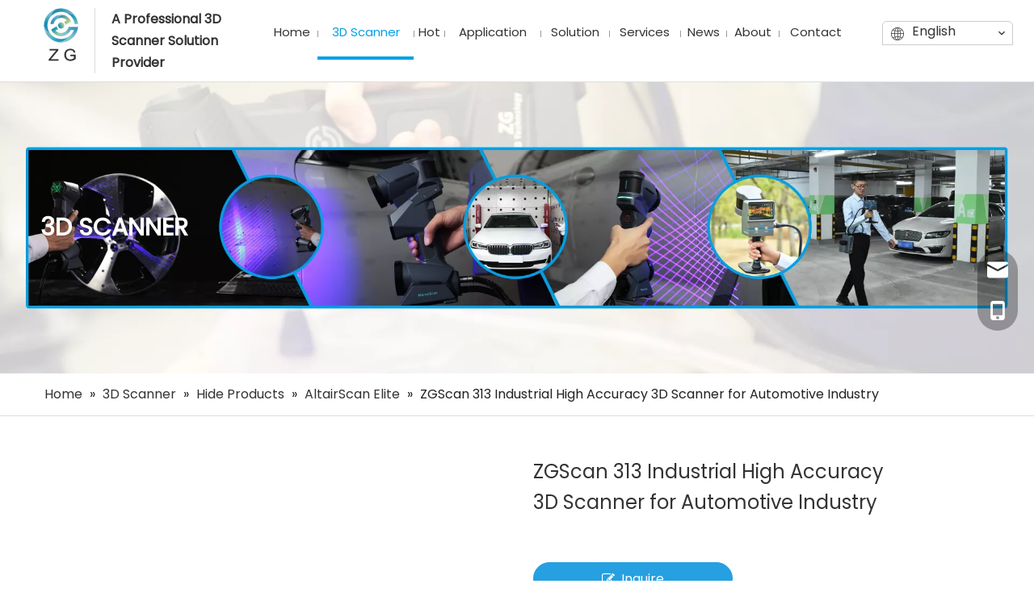

--- FILE ---
content_type: text/html;charset=utf-8
request_url: https://www.3d-zg.com/ZGScan-313-Industrial-High-Accuracy-3D-Scanner-for-Automotive-Industry-pd41705692.html
body_size: 57481
content:
<!DOCTYPE html> <html lang="en" prefix="og: http://ogp.me/ns#" style="height: auto;"> <head> <link rel="preconnect" href="https://ilrorwxhrkmrli5q-static.micyjz.com"/> <link rel="preconnect" href="https://rkrorwxhrkmrli5q-static.micyjz.com"/> <link rel="preconnect" href="https://jnrorwxhrkmrli5q-static.micyjz.com"/><script>document.write=function(e){documentWrite(document.currentScript,e)};function documentWrite(documenturrentScript,e){var i=document.createElement("span");i.innerHTML=e;var o=i.querySelectorAll("script");if(o.length)o.forEach(function(t){if(t.src&&t.src!=""){var script=document.createElement("script");script.src=t.src;document.body.appendChild(script)}});document.body.appendChild(i)}
window.onloadHack=function(func){if(!!!func||typeof func!=="function")return;if(document.readyState==="complete")func();else if(window.addEventListener)window.addEventListener("load",func,false);else if(window.attachEvent)window.attachEvent("onload",func,false)};</script> <title>ZGScan 313 Industrial High Accuracy 3D Scanner for Automotive Industry from China manufacturer - ZG Technology Co., Ltd. </title> <meta name="keywords" content="Red laser 3D Scanner,Industrial Red Laser 3D Scanner,Industrial 3D Scanner,Red Laser Industrial 3D Scanner,High Accuracy 3D Scanner"/> <meta name="description" content="ZGScan 313 Industrial High Accuracy 3D Scanner for Automotive Industry offered by China manufacturer ZG Technology Co., Ltd. . Buy ZGScan 313 Industrial High Accuracy 3D Scanner for Automotive Industry directly with low price and high quality."/> <link data-type="dns-prefetch" data-domain="jnrorwxhrkmrli5q-static.micyjz.com" rel="dns-prefetch" href="//jnrorwxhrkmrli5q-static.micyjz.com"> <link data-type="dns-prefetch" data-domain="ilrorwxhrkmrli5q-static.micyjz.com" rel="dns-prefetch" href="//ilrorwxhrkmrli5q-static.micyjz.com"> <link data-type="dns-prefetch" data-domain="rkrorwxhrkmrli5q-static.micyjz.com" rel="dns-prefetch" href="//rkrorwxhrkmrli5q-static.micyjz.com"> <link rel="amphtml" href="https://www.3d-zg.com/amp/ZGScan-313-Industrial-High-Accuracy-3D-Scanner-for-Automotive-Industry-pd41705692.html"/> <link rel="canonical" href="https://www.3d-zg.com/ZGScan-313-Industrial-High-Accuracy-3D-Scanner-for-Automotive-Industry-pd41705692.html"/> <meta http-equiv="X-UA-Compatible" content="IE=edge"/> <meta name="renderer" content="webkit"/> <meta http-equiv="Content-Type" content="text/html; charset=utf-8"/> <meta name="viewport" content="width=device-width, initial-scale=1, user-scalable=no"/> <link href="https://ilrorwxhrkmrli5q-static.micyjz.com/cloud/liBpjKkrlnSRpimoinrqiq/ZGScan-313_fuben-800-800.png" as="image" rel="preload" fetchpriority="high"/> <link rel="icon" href="//ilrorwxhrkmrli5q-static.micyjz.com/cloud/lrBpjKkrlnSRqiqnrnnoiq/favicon.ico"> <link rel="preload" type="text/css" as="style" href="//ilrorwxhrkmrli5q-static.micyjz.com/concat/9ninKBvht7RgiSoqjpkpjmjjlkl/static/assets/widget/mobile_head/style03/style03.css,/static/assets/widget/mobile_head/css/headerStyles.css,/static/assets/widget/style/component/langBar/langBar.css,/static/assets/widget/style/component/follow/widget_setting_iconSize/iconSize24.css,/static/assets/style/bootstrap/cus.bootstrap.grid.system.css,/static/assets/style/fontAwesome/4.7.0/css/font-awesome.css,/static/assets/style/iconfont/iconfont.css,/static/assets/widget/script/plugins/gallery/colorbox/colorbox.css,/static/assets/style/bootstrap/cus.bootstrap.grid.system.split.css,/static/assets/widget/script/plugins/picture/animate.css,/static/assets/widget/style/component/pictureNew/widget_setting_description/picture.description.css,/static/assets/widget/style/component/pictureNew/public/public.css,/static/assets/widget/style/component/graphic/graphic.css,/static/assets/widget/script/plugins/tooltipster/css/tooltipster.css" onload="this.onload=null;this.rel='stylesheet'"/> <link rel="preload" type="text/css" as="style" href="//rkrorwxhrkmrli5q-static.micyjz.com/concat/bnirKBs4dzRyiSoqjpkpjmjjlkl/static/assets/widget/style/component/follow/widget_setting_iconSize/iconSize32.css,/static/assets/widget/style/component/follow/public/public.css,/static/assets/widget/style/component/onlineService/public/public.css,/static/assets/widget/style/component/onlineService/widget_setting_showStyle/float.css,/static/assets/widget/style/component/onlineService/widget_setting_showStyle/style13.css" onload="this.onload=null;this.rel='stylesheet'"/> <link rel="stylesheet" type="text/css" href="//ilrorwxhrkmrli5q-static.micyjz.com/concat/9ninKBvht7RgiSoqjpkpjmjjlkl/static/assets/widget/mobile_head/style03/style03.css,/static/assets/widget/mobile_head/css/headerStyles.css,/static/assets/widget/style/component/langBar/langBar.css,/static/assets/widget/style/component/follow/widget_setting_iconSize/iconSize24.css,/static/assets/style/bootstrap/cus.bootstrap.grid.system.css,/static/assets/style/fontAwesome/4.7.0/css/font-awesome.css,/static/assets/style/iconfont/iconfont.css,/static/assets/widget/script/plugins/gallery/colorbox/colorbox.css,/static/assets/style/bootstrap/cus.bootstrap.grid.system.split.css,/static/assets/widget/script/plugins/picture/animate.css,/static/assets/widget/style/component/pictureNew/widget_setting_description/picture.description.css,/static/assets/widget/style/component/pictureNew/public/public.css,/static/assets/widget/style/component/graphic/graphic.css,/static/assets/widget/script/plugins/tooltipster/css/tooltipster.css"/> <link rel="stylesheet" type="text/css" href="//rkrorwxhrkmrli5q-static.micyjz.com/concat/bnirKBs4dzRyiSoqjpkpjmjjlkl/static/assets/widget/style/component/follow/widget_setting_iconSize/iconSize32.css,/static/assets/widget/style/component/follow/public/public.css,/static/assets/widget/style/component/onlineService/public/public.css,/static/assets/widget/style/component/onlineService/widget_setting_showStyle/float.css,/static/assets/widget/style/component/onlineService/widget_setting_showStyle/style13.css"/> <link rel="preload" type="text/css" as="style" href="//rkrorwxhrkmrli5q-static.micyjz.com/concat/ziiqKB00fuRdiSoqpqnopkmolml/static/assets/widget/script/plugins/smartmenu/css/navigation.css,/static/assets/widget/style/component/langBar/langBar.css,/static/assets/widget/style/component/position/position.css,/static/assets/widget/style/component/proddetail/public/public.css,/static/assets/widget/style/component/proddetail/public/comment.css,/static/assets/widget/style/component/proddetail/label/label.css,/static/assets/widget/style/component/orderList/public/public.css,/static/assets/widget/script/plugins/videojs/video-js.min.css,/static/assets/widget/script/plugins/select2/select2.css,/static/assets/widget/style/component/tiptap_richText/tiptap_richText.css,/static/assets/widget/script/plugins/owlcarousel/masterslider.css,/static/assets/widget/script/plugins/owlcarousel/style.css,/static/assets/widget/script/plugins/owlcarousel/owl.theme.css,/static/assets/widget/script/plugins/owlcarousel/ms-showcase2.css" onload="this.onload=null;this.rel='stylesheet'"/> <link rel="preload" type="text/css" as="style" href="//jnrorwxhrkmrli5q-static.micyjz.com/concat/4nilKBtefbRgiSoqpqnopkmolml/static/assets/widget/script/plugins/owlcarousel/owl.carousel.css,/static/assets/widget/script/plugins/easyzoom/css/easyzoom.css,/static/assets/widget/style/component/proddetail/widget_style/viewer.min.css,/static/assets/widget/style/component/shoppingcartStatus/shoppingcartStatus.css,/static/assets/widget/script/plugins/slick/slick.css,/static/assets/widget/style/component/prodlistAsync/widget_style/style_11.css,/static/assets/widget/style/component/form/form.css,/static/assets/widget/script/plugins/form/select2.css,/static/assets/widget/style/component/inquire/inquire.css,/static/assets/widget/script/plugins/air-datepicker/css/datepicker.css,/static/assets/widget/style/component/quicknavigation/quicknavigation.css" onload="this.onload=null;this.rel='stylesheet'"/> <link rel="stylesheet" type="text/css" href="//rkrorwxhrkmrli5q-static.micyjz.com/concat/ziiqKB00fuRdiSoqpqnopkmolml/static/assets/widget/script/plugins/smartmenu/css/navigation.css,/static/assets/widget/style/component/langBar/langBar.css,/static/assets/widget/style/component/position/position.css,/static/assets/widget/style/component/proddetail/public/public.css,/static/assets/widget/style/component/proddetail/public/comment.css,/static/assets/widget/style/component/proddetail/label/label.css,/static/assets/widget/style/component/orderList/public/public.css,/static/assets/widget/script/plugins/videojs/video-js.min.css,/static/assets/widget/script/plugins/select2/select2.css,/static/assets/widget/style/component/tiptap_richText/tiptap_richText.css,/static/assets/widget/script/plugins/owlcarousel/masterslider.css,/static/assets/widget/script/plugins/owlcarousel/style.css,/static/assets/widget/script/plugins/owlcarousel/owl.theme.css,/static/assets/widget/script/plugins/owlcarousel/ms-showcase2.css"/> <link rel="stylesheet" type="text/css" href="//jnrorwxhrkmrli5q-static.micyjz.com/concat/4nilKBtefbRgiSoqpqnopkmolml/static/assets/widget/script/plugins/owlcarousel/owl.carousel.css,/static/assets/widget/script/plugins/easyzoom/css/easyzoom.css,/static/assets/widget/style/component/proddetail/widget_style/viewer.min.css,/static/assets/widget/style/component/shoppingcartStatus/shoppingcartStatus.css,/static/assets/widget/script/plugins/slick/slick.css,/static/assets/widget/style/component/prodlistAsync/widget_style/style_11.css,/static/assets/widget/style/component/form/form.css,/static/assets/widget/script/plugins/form/select2.css,/static/assets/widget/style/component/inquire/inquire.css,/static/assets/widget/script/plugins/air-datepicker/css/datepicker.css,/static/assets/widget/style/component/quicknavigation/quicknavigation.css"/> <style>@media(min-width:990px){[data-type="rows"][data-level="rows"]{display:flex}}</style> <style id="speed3DefaultStyle">@supports not(aspect-ratio:1/1){.prodlist-wrap li .prodlist-cell{position:relative;padding-top:100%;width:100%}.prodlist-lists-style-13 .prod_img_a_t13,.prodlist-lists-style-12 .prod_img_a_t12,.prodlist-lists-style-nophoto-11 .prod_img_a_t12{position:unset !important;min-height:unset !important}.prodlist-wrap li .prodlist-picbox img{position:absolute;width:100%;left:0;top:0}}.piclist360 .prodlist-pic4-3 li .prodlist-display{max-width:100%}@media(max-width:600px){.prodlist-fix-num li{width:50% !important}}</style> <template id="appdStylePlace"></template> <link href="//jnrorwxhrkmrli5q-static.micyjz.com/theme/iqjnKBrjnkRliSrjnkRlkSrrimRliSipSRrjkjkrmrpiniori/style/style.css" type="text/css" rel="preload" as="style" onload="this.onload=null;this.rel='stylesheet'" data-theme="true"/> <link href="//jnrorwxhrkmrli5q-static.micyjz.com/theme/iqjnKBrjnkRliSrjnkRlkSrrimRliSipSRrjkjkrmrpiniori/style/style.css" type="text/css" rel="stylesheet"/> <style guid='u_dd76d3db9bfa497f877639793c10c654' emptyRender='true' placeholder='true' type='text/css'></style> <link href="//rkrorwxhrkmrli5q-static.micyjz.com/site-res/riklKBrjnkRlkSrrimRliSlnrlmqRliSlpjjimRljSjrroiiikilioRkiSoqjplpqmrkrrSRil.css?1768283922234" rel="preload" as="style" onload="this.onload=null;this.rel='stylesheet'" data-extStyle="true" type="text/css" data-extAttr="20260113141613"/> <link href="//rkrorwxhrkmrli5q-static.micyjz.com/site-res/riklKBrjnkRlkSrrimRliSlnrlmqRliSlpjjimRljSjrroiiikilioRkiSoqjplpqmrkrrSRil.css?1768283922234" data-extAttr="20260113141613" type="text/css" rel="stylesheet"/> <template data-js-type='style_respond' data-type='inlineStyle'></template><template data-js-type='style_head' data-type='inlineStyle'><style guid='964f9ffa-6259-4cfe-9b30-fa998de7fa0a' pm_pageStaticHack='' jumpName='head' pm_styles='head' type='text/css'>.sitewidget-langBar-20170605143525 .sitewidget-bd .front-icon-box.icon-style i{font-size:16px;color:#333 !important}.sitewidget-langBar-20170605143525 .sitewidget-bd .style21 #cIKBrtgkWUfZ-lang-drop-arrow{color:#333 !important}.sitewidget-langBar-20170605143525 .sitewidget-bd .style21 .lang-menu .lang-item a{color:#333 !important}.sitewidget-langBar-20170605143525 .sitewidget-bd .icon-style-i{font-size:16px;color:#333 !important}.sitewidget-langBar-20170605143525 .sitewidget-bd .lang-bar.style18.lang-style .lang-dropdown .block-iconbaseline-down{color:#333 !important}.sitewidget-langBar-20170605143525 .sitewidget-bd .lang-bar.style18.lang-style .lang-dropdown .lang-selected{color:#333 !important}.sitewidget-langBar-20170605143525 .sitewidget-bd .lang-bar.style18.lang-style .lang-dropdown .lang-menu a{color:#333 !important}.sitewidget-langBar-20170605143525 .sitewidget-bd .lang-bar.style18.lang-style .lang-dropdown .lang-menu{border-color:#333 !important}.sitewidget-langBar-20170605143525 .sitewidget-bd .lang-bar.style21.lang-style .lang-dropdown .lang-menu .menu-close-btn i{background:#333 !important}.sitewidget-langBar-20170605143525 .sitewidget-bd .front-icon-box i{font-size:20px;color:#333 !important}.sitewidget-langBar-20170605143525 .sitewidget-bd .front-icon-box.icon-style i{font-size:20px;color:#333 !important}.sitewidget-langBar-20170605143525 .sitewidget-bd .front-icon-box i:hover{color:#333 !important}.sitewidget-langBar-20170605143525.sitewidget-langBar .lang-bar>.front-icon-box{display:none}.sitewidget-langBar-20170605143525.sitewidget-langBar .lang-bar.style16 .lang-dropdown .lang-menu{box-sizing:content-box;left:-1px}.sitewidget-position-20150126161948 .sitewidget-position-description .block-icon{color:#00a0e8;vertical-align:initial}.sitewidget-prodDetail-20141127140104 .proddetail-wrap .video-js video{height:100% !important}.sitewidget-prodDetail-20141127140104 .prodetail-slider .prod-pic-item .prodetail-slider-btn{color:black}.sitewidget-prodDetail-20141127140104 .ms-skin-default .ms-nav-next,.sitewidget-prodDetail-20141127140104 .ms-skin-default .ms-nav-prev{color:black}.sitewidget-prodDetail-20141127140104 .pro-this-prodBrief table{max-width:100%}.sitewidget-prodDetail-20141127140104 .this-description-table .pro-detail-inquirewrap.prodd-btn-otl-colorful-radius a.pro-detail-inquirebtn,.sitewidget-prodDetail-20141127140104 .this-description-table .pro-detail-inquirewrap.prodd-btn-otl-colorful-radius a.pro-detail-orderbtn{border:1px solid #26a0e1;background-color:#26a0e1;color:#fff}.sitewidget-prodDetail-20141127140104 .this-description-table .pro-detail-inquirewrap.prodd-btn-otl-colorful-radius a.pro-detail-inquirebtn:hover,.sitewidget-prodDetail-20141127140104 .this-description-table .pro-detail-inquirewrap.prodd-btn-otl-colorful-radius a.pro-detail-orderbtn:hover{box-shadow:0 0 8px #26a0e1}.sitewidget-prodDetail-20141127140104 .this-description-table .pro-detail-inquirewrap.prodd-btn-otl-colorful-radius a.pro-detail-basket,.sitewidget-prodDetail-20141127140104 .this-description-table .pro-detail-inquirewrap.prodd-btn-otl-colorful-radius a.pro-detail-cart{background-color:#26a0e1;color:#fff}.sitewidget-prodDetail-20141127140104 .this-description-table .pro-detail-inquirewrap.prodd-btn-otl-colorful-radius a.pro-detail-basket:hover,.sitewidget-prodDetail-20141127140104 .this-description-table .pro-detail-inquirewrap.prodd-btn-otl-colorful-radius a.pro-detail-cart:hover{box-shadow:0 0 8px #26a0e1}.sitewidget-prodDetail-20141127140104 .prodd-btn-otl-colorful-radius .pdfDownLoad{border:1px solid #26a0e1;background-color:#26a0e1;color:#fff}.sitewidget-prodDetail-20141127140104 .prodd-btn-otl-colorful-radius .pdfDownLoad:hover{box-shadow:0 0 8px #26a0e1}@media screen and (min-width:1000px){.sitewidget-prodDetail-20141127140104 .this-description-table .pro-detail-inquirewrap.prodd-btn-otl-colorful-radius a.pro-detail-inquirebtn,.sitewidget-prodDetail-20141127140104 .this-description-table .pro-detail-inquirewrap.prodd-btn-otl-colorful-radius a.pro-detail-orderbtn{width:40%;display:inline-block}.sitewidget-prodDetail-20141127140104 .this-description-table .pro-detail-inquirewrap.prodd-btn-otl-colorful-radius a.pro-detail-basket,.sitewidget-prodDetail-20141127140104 .this-description-table .pro-detail-inquirewrap.prodd-btn-otl-colorful-radius a.pro-detail-cart{width:40%;display:inline-block}}.sitewidget-prodDetail-20141127140104 #orderModel{display:block}.sitewidget-prodDetail-20141127140104 #paypalBtn #paypal-button-container{padding:0}.sitewidget-prodDetail-20141127140104 #paypalBtn #paypal-button-container .paypal-buttons>iframe.component-frame{z-index:1}@media(max-width:500px){.sitewidget-prodDetail-20141127140104 .switch3D{bottom:calc(14px)}}.new-threed-box{position:fixed;top:50%;left:50%;transform:translate(-50%,-50%);box-shadow:0 0 20px 0 rgba(0,0,0,0.2);z-index:10000000000000;line-height:1;border-radius:10px}.new-threed-box iframe{width:950px;height:720px;max-width:100vw;max-height:100vh;border-radius:10px;border:0}.new-threed-box iframe .only_full_width{display:block !important}.new-threed-box .close{position:absolute;right:11px;top:12px;width:18px;height:18px;cursor:pointer}@media(max-width:800px){.new-threed-box iframe{width:100vw;height:100vh;border-radius:0}.new-threed-box{border-radius:0}}.sitewidget-prodDetail-20141127140104 .sitewidget-bd .tinymce-render-box *{all:revert-layer}.sitewidget-prodDetail-20141127140104 .sitewidget-bd .tinymce-render-box img{vertical-align:middle;max-width:100%}.sitewidget-prodDetail-20141127140104 .sitewidget-bd .tinymce-render-box iframe{max-width:100%}.sitewidget-prodDetail-20141127140104 .sitewidget-bd .tinymce-render-box table{border-collapse:collapse}.sitewidget-prodDetail-20141127140104 .sitewidget-bd .tinymce-render-box *{margin:0}.sitewidget-prodDetail-20141127140104 .sitewidget-bd .tinymce-render-box table:not([cellpadding]) td,.sitewidget-prodDetail-20141127140104 .sitewidget-bd .tinymce-render-box table:not([cellpadding]) th{padding:.4rem}.sitewidget-prodDetail-20141127140104 .sitewidget-bd .tinymce-render-box table[border]:not([border="0"]):not([style*=border-width]) td,.sitewidget-prodDetail-20141127140104 .sitewidget-bd .tinymce-render-box table[border]:not([border="0"]):not([style*=border-width]) th{border-width:1px}.sitewidget-prodDetail-20141127140104 .sitewidget-bd .tinymce-render-box table[border]:not([border="0"]):not([style*=border-style]) td,.sitewidget-prodDetail-20141127140104 .sitewidget-bd .tinymce-render-box table[border]:not([border="0"]):not([style*=border-style]) th{border-style:solid}.sitewidget-prodDetail-20141127140104 .sitewidget-bd .tinymce-render-box table[border]:not([border="0"]):not([style*=border-color]) td,.sitewidget-prodDetail-20141127140104 .sitewidget-bd .tinymce-render-box table[border]:not([border="0"]):not([style*=border-color]) th{border-color:#ccc}.proddetail-pic600 .ms-thumbs-cont .ms-thumb-frame-selected{border-color:#ee531b}.sitewidget-prodDetail-20141127140104 .sitewidget-bd h1.this-description-name{font-size:24px;line-height:38px;letter-spacing:0;text-align:left;color:#333}.sitewidget-prodDetail-20141127140104 .prod_member_desc{position:relative}.sitewidget-prodDetail-20141127140104 .prod_member_desc .prod_member_desc_pop{display:none;position:absolute;border:1px solid #ccc;background:#fff;width:300px;border-radius:6px;padding:5px 8px;left:0;z-index:1000}.sitewidget-prodDetail-20141127140104 .prod_member_desc .prod_member_desc_icon{margin:0 1px;width:12px;height:12px;cursor:pointer;transform:translateY(-4px)}.sitewidget-prodDetail-20141127140104 .prodDetail-tab-style .detial-cont-prodescription .detial-cont-tabslabel li a{font-size:18px;color:#fff}.sitewidget-prodDetail-20141127140104 .prodDetail-tab-style .detial-cont-prodescription .detial-cont-tabslabel,.sitewidget-prodDetail-20141127140104 .prodDetail-tab-style .detial-cont-prodescription .detial-cont-tabslabel li{background-color:#3f4b57;line-height:40px}.sitewidget-prodDetail-20141127140104 .prodDetail-tab-style .detial-cont-prodescription .detial-cont-tabslabel li{height:40px}.sitewidget-prodDetail-20141127140104 .prodDetail-tab-style .detial-cont-prodescription .detial-cont-tabslabel li.on{background-color:#12b5ea;border-color:#12b5ea}.sitewidget-prodDetail-20141127140104 .prodDetail-tab-style .detial-cont-prodescription .detial-cont-tabslabel li.on a{color:#fff}.sitewidget-prodDetail-20141127140104 .prodDetail-tab-hover-event .detial-cont-prodescription .detial-cont-tabslabel li a{line-height:40px}.sitewidget-prodDetail-20141127140104 .page-width-container .detial-wrap-cont .detial-cont-index .tab-change-container{height:41px}.sitewidget-prodDetail-20141127140104 .page-width-container .detial-wrap-cont .detial-cont-index .detial-cont-prodescription .detial-cont-tabslabel{height:41px}.sitewidget-prodDetail-20141127140104 .page-width-container .detial-wrap-cont .detial-cont-index .detial-cont-prodescription .detial-cont-tabslabel li.on{background-color:#12b5ea;border-color:#12b5ea}.sitewidget-prodDetail-20141127140104 .page-width-container .detial-wrap-cont .detial-cont-index .detial-cont-prodescription .detial-cont-tabslabel li.on a{color:#fff}.sitewidget-prodDetail-20141127140104 .page-width-container .detial-wrap-cont .detial-cont-index .detial-cont-prodescription .detial-cont-tabslabel li{background-color:#3f4b57}.sitewidget-form-20170612101855 #formsubmit{pointer-events:none}.sitewidget-form-20170612101855 #formsubmit.releaseClick{pointer-events:unset}.sitewidget-form-20170612101855 .form-horizontal input,.sitewidget-form-20170612101855 .form-horizontal span:not(.select2-selection--single),.sitewidget-form-20170612101855 .form-horizontal label,.sitewidget-form-20170612101855 .form-horizontal .form-builder button{height:20px !important;line-height:20px !important}.sitewidget-form-20170612101855 .uploadBtn{padding:4px 15px !important;height:20px !important;line-height:20px !important}.sitewidget-form-20170612101855 select,.sitewidget-form-20170612101855 input[type="text"],.sitewidget-form-20170612101855 input[type="password"],.sitewidget-form-20170612101855 input[type="datetime"],.sitewidget-form-20170612101855 input[type="datetime-local"],.sitewidget-form-20170612101855 input[type="date"],.sitewidget-form-20170612101855 input[type="month"],.sitewidget-form-20170612101855 input[type="time"],.sitewidget-form-20170612101855 input[type="week"],.sitewidget-form-20170612101855 input[type="number"],.sitewidget-form-20170612101855 input[type="email"],.sitewidget-form-20170612101855 input[type="url"],.sitewidget-form-20170612101855 input[type="search"],.sitewidget-form-20170612101855 input[type="tel"],.sitewidget-form-20170612101855 input[type="color"],.sitewidget-form-20170612101855 .uneditable-input{height:20px !important}.sitewidget-form-20170612101855.sitewidget-inquire .control-group .controls .select2-container .select2-selection--single .select2-selection__rendered{height:20px !important;line-height:20px !important}.sitewidget-form-20170612101855 textarea.cus-message-input{min-height:20px !important}.sitewidget-form-20170612101855 .add-on,.sitewidget-form-20170612101855 .add-on{height:20px !important;line-height:20px !important}.sitewidget-form-20170612101855 .input-valid-bg{background:#ffece8 !important;outline:0}.sitewidget-form-20170612101855 .input-valid-bg:focus{background:#fff !important;border:1px solid #f53f3f !important}.sitewidget-form-20170612101855 #formsubmit{border:1px solid #00a0e8;border-radius:3px;background:#00a0e8;color:#fff;font-size:14px;width:100%;height:34px}.sitewidget-form-20170612101855 #formsubmit:hover{border:1px solid #045fab;border-radius:3px;background:#045fab;color:#fff;font-size:14px}.sitewidget-form-20170612101855 #formreset{width:100%;font-size:14px;height:34px}.sitewidget-form-20170612101855 #formreset:hover{font-size:14px}.sitewidget-form-20170612101855 .submitGroup .controls{text-align:left}.sitewidget-form-20170612101855 .multiple-parent input[type='checkbox']+label:before{content:"";display:inline-block;width:12px;height:12px;border:1px solid #888;border-radius:3px;margin-right:6px;margin-left:6px;transition-duration:.2s}.sitewidget-form-20170612101855 .multiple-parent input[type='checkbox']:checked+label:before{width:50%;border-color:#888;border-left-color:transparent;border-top-color:transparent;-webkit-transform:rotate(45deg) translate(1px,-4px);transform:rotate(45deg) translate(1px,-4px);margin-right:12px;width:6px}.sitewidget-form-20170612101855 .multiple-parent input[type="checkbox"]{display:none}.sitewidget-form-20170612101855 .multiple-parent{display:none;width:100%}.sitewidget-form-20170612101855 .multiple-parent ul{list-style:none;width:100%;text-align:left;border-radius:4px;padding:10px 5px;box-sizing:border-box;height:auto;overflow-x:hidden;overflow-y:scroll;box-shadow:0 4px 5px 0 rgb(0 0 0 / 14%),0 1px 10px 0 rgb(0 0 0 / 12%),0 2px 4px -1px rgb(0 0 0 / 30%);background-color:#fff;margin:2px 0 0 0;border:1px solid #ccc;box-shadow:1px 1px 2px rgb(0 0 0 / 10%) inset}.sitewidget-form-20170612101855 .multiple-parent ul::-webkit-scrollbar{width:2px;height:4px}.sitewidget-form-20170612101855 .multiple-parent ul::-webkit-scrollbar-thumb{border-radius:5px;-webkit-box-shadow:inset 0 0 5px rgba(0,0,0,0.2);background:#4e9e97}.sitewidget-form-20170612101855 .multiple-parent ul::-webkit-scrollbar-track{-webkit-box-shadow:inset 0 0 5px rgba(0,0,0,0.2);border-radius:0;background:rgba(202,202,202,0.23)}.sitewidget-form-20170612101855 .multiple-select{width:100%;height:auto;min-height:40px;line-height:40px;border-radius:4px;padding-right:10px;padding-left:10px;box-sizing:border-box;overflow:hidden;background-size:auto 80%;border:1px solid #ccc;box-shadow:1px 1px 2px rgb(0 0 0 / 10%) inset;background-color:#fff;position:relative}.sitewidget-form-20170612101855 .multiple-select:after{content:'';position:absolute;top:50%;right:6px;width:0;height:0;border:8px solid transparent;border-top-color:#888;transform:translateY(calc(-50% + 4px));cursor:pointer}.sitewidget-form-20170612101855 .multiple-select span{line-height:28px;color:#666}.sitewidget-form-20170612101855 .multiple-parent label{color:#333;display:inline-flex;align-items:center;height:30px;line-height:22px;padding:0}.sitewidget-form-20170612101855 .select-content{display:inline-block;border-radius:4px;line-height:23px;margin:2px 2px 0 2px;padding:0 3px;border:1px solid #888;height:auto}.sitewidget-form-20170612101855 .select-delete{cursor:pointer}.sitewidget-form-20170612101855 select[multiple]{display:none}.sitewidget-form-20210519133551 #formsubmit{pointer-events:none}.sitewidget-form-20210519133551 #formsubmit.releaseClick{pointer-events:unset}.sitewidget-form-20210519133551 .form-horizontal input,.sitewidget-form-20210519133551 .form-horizontal span:not(.select2-selection--single),.sitewidget-form-20210519133551 .form-horizontal label,.sitewidget-form-20210519133551 .form-horizontal .form-builder button{height:24px !important;line-height:24px !important}.sitewidget-form-20210519133551 .uploadBtn{padding:4px 15px !important;height:24px !important;line-height:24px !important}.sitewidget-form-20210519133551 select,.sitewidget-form-20210519133551 input[type="text"],.sitewidget-form-20210519133551 input[type="password"],.sitewidget-form-20210519133551 input[type="datetime"],.sitewidget-form-20210519133551 input[type="datetime-local"],.sitewidget-form-20210519133551 input[type="date"],.sitewidget-form-20210519133551 input[type="month"],.sitewidget-form-20210519133551 input[type="time"],.sitewidget-form-20210519133551 input[type="week"],.sitewidget-form-20210519133551 input[type="number"],.sitewidget-form-20210519133551 input[type="email"],.sitewidget-form-20210519133551 input[type="url"],.sitewidget-form-20210519133551 input[type="search"],.sitewidget-form-20210519133551 input[type="tel"],.sitewidget-form-20210519133551 input[type="color"],.sitewidget-form-20210519133551 .uneditable-input{height:24px !important}.sitewidget-form-20210519133551.sitewidget-inquire .control-group .controls .select2-container .select2-selection--single .select2-selection__rendered{height:24px !important;line-height:24px !important}.sitewidget-form-20210519133551 textarea.cus-message-input{min-height:24px !important}.sitewidget-form-20210519133551 .add-on,.sitewidget-form-20210519133551 .add-on{height:24px !important;line-height:24px !important}.sitewidget-form-20210519133551 .input-valid-bg{background:#ffece8 !important;outline:0}.sitewidget-form-20210519133551 .input-valid-bg:focus{background:#fff !important;border:1px solid #f53f3f !important}.sitewidget-form-20210519133551 #formsubmit{border:0 solid #2e6da4;border-radius:4px;background:#00a0e8;color:#fff;font-size:14px;width:150px;height:35px}.sitewidget-form-20210519133551 #formsubmit:hover{border:0 solid #204d74;border-radius:4px;background:#0093d5;color:#fff;font-size:14px}.sitewidget-form-20210519133551 #formreset{width:150px;font-size:14px;height:35px}.sitewidget-form-20210519133551 #formreset:hover{font-size:14px}.sitewidget-form-20210519133551 .submitGroup .controls{text-align:left}.sitewidget-form-20210519133551 .multiple-parent input[type='checkbox']+label:before{content:"";display:inline-block;width:12px;height:12px;border:1px solid #888;border-radius:3px;margin-right:6px;margin-left:6px;transition-duration:.2s}.sitewidget-form-20210519133551 .multiple-parent input[type='checkbox']:checked+label:before{width:50%;border-color:#888;border-left-color:transparent;border-top-color:transparent;-webkit-transform:rotate(45deg) translate(1px,-4px);transform:rotate(45deg) translate(1px,-4px);margin-right:12px;width:6px}.sitewidget-form-20210519133551 .multiple-parent input[type="checkbox"]{display:none}.sitewidget-form-20210519133551 .multiple-parent{display:none;width:100%}.sitewidget-form-20210519133551 .multiple-parent ul{list-style:none;width:100%;text-align:left;border-radius:4px;padding:10px 5px;box-sizing:border-box;height:auto;overflow-x:hidden;overflow-y:scroll;box-shadow:0 4px 5px 0 rgb(0 0 0 / 14%),0 1px 10px 0 rgb(0 0 0 / 12%),0 2px 4px -1px rgb(0 0 0 / 30%);background-color:#fff;margin:2px 0 0 0;border:1px solid #ccc;box-shadow:1px 1px 2px rgb(0 0 0 / 10%) inset}.sitewidget-form-20210519133551 .multiple-parent ul::-webkit-scrollbar{width:2px;height:4px}.sitewidget-form-20210519133551 .multiple-parent ul::-webkit-scrollbar-thumb{border-radius:5px;-webkit-box-shadow:inset 0 0 5px rgba(0,0,0,0.2);background:#4e9e97}.sitewidget-form-20210519133551 .multiple-parent ul::-webkit-scrollbar-track{-webkit-box-shadow:inset 0 0 5px rgba(0,0,0,0.2);border-radius:0;background:rgba(202,202,202,0.23)}.sitewidget-form-20210519133551 .multiple-select{width:100%;height:auto;min-height:40px;line-height:40px;border-radius:4px;padding-right:10px;padding-left:10px;box-sizing:border-box;overflow:hidden;background-size:auto 80%;border:1px solid #ccc;box-shadow:1px 1px 2px rgb(0 0 0 / 10%) inset;background-color:#fff;position:relative}.sitewidget-form-20210519133551 .multiple-select:after{content:'';position:absolute;top:50%;right:6px;width:0;height:0;border:8px solid transparent;border-top-color:#888;transform:translateY(calc(-50% + 4px));cursor:pointer}.sitewidget-form-20210519133551 .multiple-select span{line-height:28px;color:#666}.sitewidget-form-20210519133551 .multiple-parent label{color:#333;display:inline-flex;align-items:center;height:30px;line-height:22px;padding:0}.sitewidget-form-20210519133551 .select-content{display:inline-block;border-radius:4px;line-height:23px;margin:2px 2px 0 2px;padding:0 3px;border:1px solid #888;height:auto}.sitewidget-form-20210519133551 .select-delete{cursor:pointer}.sitewidget-form-20210519133551 select[multiple]{display:none}</style></template><template data-js-type='style_respond' data-type='inlineStyle'></template><template data-js-type='style_head' data-type='inlineStyle'></template><script data-ignoreMinify="true">
	function loadInlineStyle(){
		var allInlineStyle = document.querySelectorAll("template[data-type='inlineStyle']");
		var length = document.querySelectorAll("template[data-type='inlineStyle']").length;
		for(var i = 0;i < length;i++){
			var style = allInlineStyle[i].innerHTML;
			allInlineStyle[i].outerHTML = style;
		}
	}
loadInlineStyle();
</script> <link rel='preload' as='style' onload='this.onload=null;this.rel="stylesheet"' href='https://fonts.googleapis.com/css?family=Poppins&display=swap' data-type='1' type='text/css' media='all'/> <script type="text/javascript" data-src="//ilrorwxhrkmrli5q-static.micyjz.com/static/t-mjBpBKjKzqsiyj7r/assets/script/jquery-1.11.0.concat.js"></script> <script type="text/javascript" data-src="//ld-analytics.micyjz.com/liilKBrrimRlrSSRRQRiiSlojlkr/ltm-web.js?v=1768284973000"></script><script type="text/x-delay-ids" data-type="delayIds" data-device="pc" data-xtype="0" data-delayIds='[124802304,124152004,124151984,124151994,124152024,124152934,125907634,133627104,124153054,124151404,124152954,133627114,125907644,124151224,124153064,124854674,124850194,124853364,124854744,124152524,126170184,124848894,124152534,124153204,124854754,124848904,124153114,124858094]'></script> <script>(function(w,d,s,l,i){w[l]=w[l]||[];w[l].push({"gtm.start":(new Date).getTime(),event:"gtm.js"});var f=d.getElementsByTagName(s)[0],j=d.createElement(s),dl=l!="dataLayer"?"\x26l\x3d"+l:"";j.async=true;j.src="https://www.googletagmanager.com/gtm.js?id\x3d"+i+dl;setTimeout(function(){f.parentNode.insertBefore(j,f)},8E3)})(window,document,"script","dataLayer","GTM-KPVGXQC");</script> <script async src="https://www.googletagmanager.com/gtag/js?id=G-CBHVYHR6NZ"></script> <script>window.dataLayer=window.dataLayer||[];function gtag(){dataLayer.push(arguments)}gtag("js",new Date);gtag("config","G-CBHVYHR6NZ");</script> <meta name="msvalidate.01" content="C79FE94AEFBB15A260B303E3772F4184"/> <meta name="google-site-verification" content="gPhHVaUa54OIEvdAcOnXqo5pxmM79xhqOAACYmUlNH8"/> <meta name="yandex-verification" content="7d899acc64c1c7ea"/><script guid='f29fd0fd-35eb-4b52-ada7-3ea54dfad569' pm_pageStaticHack='true' jumpName='head' pm_scripts='head' type='text/javascript'>try{(function(window,undefined){var phoenixSite=window.phoenixSite||(window.phoenixSite={});phoenixSite.lanEdition="EN_US";var page=phoenixSite.page||(phoenixSite.page={});page.cdnUrl="//rkrorwxhrkmrli5q-static.micyjz.com";page.siteUrl="https://www.3d-zg.com";page.lanEdition=phoenixSite.lanEdition;page._menu_prefix="";page._menu_trans_flag="";page._captcha_domain_prefix="captcha.c";page._pId="ntUKqFOjfRJE";phoenixSite._sViewMode="true";phoenixSite._templateSupport="false";phoenixSite._singlePublish=
"false"})(this)}catch(e){try{console&&console.log&&console.log(e)}catch(e){}};</script> <script id='u_300795bc168e45758a7544b6663d4b74' guid='u_300795bc168e45758a7544b6663d4b74' pm_script='init_top' type='text/javascript'>try{(function(window,undefined){var datalazyloadDefaultOptions=window.datalazyloadDefaultOptions||(window.datalazyloadDefaultOptions={});datalazyloadDefaultOptions["version"]="3.0.0";datalazyloadDefaultOptions["isMobileViewer"]="false";datalazyloadDefaultOptions["hasCLSOptimizeAuth"]="false";datalazyloadDefaultOptions["_version"]="3.0.0";datalazyloadDefaultOptions["isPcOptViewer"]="false"})(this);(function(window,undefined){window.__ph_optSet__='{"loadImgType":"0","isOpenFlagUA":true,"v30NewMode":"1","idsVer":"1","docReqType":"0","docDecrease":"1","docCallback":"1"}'})(this)}catch(e){try{console&&
console.log&&console.log(e)}catch(e){}};</script> <script id='u_c2f81f0f20a54c6c9b1c3d4f9ccba342' guid='u_c2f81f0f20a54c6c9b1c3d4f9ccba342' type='text/javascript'>try{var thisUrl=location.host;var referUrl=document.referrer;if(referUrl.indexOf(thisUrl)==-1)localStorage.setItem("landedPage",document.URL)}catch(e){try{console&&console.log&&console.log(e)}catch(e){}};</script> </head> <body class=" frontend-body-canvas "> <template data-js-type='globalBody' data-type='code_template'> <noscript><iframe src="https://www.googletagmanager.com/ns.html?id=GTM-KPVGXQC" height="0" width="0" style="display:none;visibility:hidden"></iframe></noscript> </template> <div id='backstage-headArea' headFlag='1' class='hideForMobile'><div class="outerContainer" data-mobileBg="true" id="outerContainer_1495507912977" data-type="outerContainer" data-level="rows" autohold><div class="container-opened" data-type="container" data-level="rows" cnttype="backstage-container-mark"><div class="row" data-type="rows" data-level="rows" data-attr-xs="null" data-attr-sm="null"><div class="col-md-1" id="column_1495507860498" data-type="columns" data-level="columns"><div id="location_1495507860501" data-type="locations" data-level="rows"><div class="backstage-stwidgets-settingwrap" scope="0" settingId="pkKVCEqugzSO" id="component_pkKVCEqugzSO" relationCommonId="ntUKqFOjfRJE" classAttr="sitewidget-logo-20170523105221"> <div class="sitewidget-pictureNew sitewidget-logo sitewidget-logo-20170523105221"> <div class="sitewidget-bd"> <script type="application/ld+json">{"@context":"https://schema.org","@type":"Organization","url":"//jnrorwxhrkmrli5q-static.micyjz.com","logo":"//ilrorwxhrkmrli5q-static.micyjz.com/cloud/lqBpjKkrlnSRqiilnqllio/logo.png"}</script> <div class="picture-resize-wrap " style="position: relative; width: 100%; text-align: right; "> <span class="picture-wrap pic-style-default 666 " data-ee="" id="picture-wrap-pkKVCEqugzSO" style="display: inline-block; position: relative;max-width: 100%;"> <a class="imgBox mobile-imgBox" style="display: inline-block; position: relative;max-width: 100%;" href="/index.html"> <img class="img-default-bgc" data-src="//ilrorwxhrkmrli5q-static.micyjz.com/cloud/lqBpjKkrlnSRqiilnqllio/logo.png" src="//ilrorwxhrkmrli5q-static.micyjz.com/cloud/lqBpjKkrlnSRqiilnqllio/logo.png" alt="ZG TECHNOLOGY" title="" phoenixLazyload='true'/> </a> </span> </div> </div> </div> </div> <script type="text/x-delay-script" data-id="pkKVCEqugzSO" data-jsLazyloadType="1" data-alias="logo" data-jsLazyload='true' data-type="component" data-jsDepand='["//ilrorwxhrkmrli5q-static.micyjz.com/static/t-lkBpBKkKlplwsz7r/assets/widget/script/plugins/jquery.lazyload.js","//rkrorwxhrkmrli5q-static.micyjz.com/static/t-ilBoBKrKlwrolo7m/assets/widget/script/compsettings/comp.logo.settings.js"]' data-jsThreshold='5' data-cssDepand='' data-cssThreshold='5'>(function(window,$,undefined){try{(function(window,$,undefined){var respSetting={},temp;$(function(){$("#picture-wrap-pkKVCEqugzSO").on("webkitAnimationEnd webkitTransitionEnd mozAnimationEnd MSAnimationEnd oanimationend animationend",function(){var rmClass="animated bounce zoomIn pulse rotateIn swing fadeIn bounceInDown bounceInLeft bounceInRight bounceInUp fadeInDownBig fadeInLeftBig fadeInRightBig fadeInUpBig zoomInDown zoomInLeft zoomInRight zoomInUp";$(this).removeClass(rmClass)});var version=
$.trim("20200313131553");if(!!!version)version=undefined;if(phoenixSite.phoenixCompSettings&&typeof phoenixSite.phoenixCompSettings.logo!=="undefined"&&phoenixSite.phoenixCompSettings.logo.version==version&&typeof phoenixSite.phoenixCompSettings.logo.logoLoadEffect=="function"){phoenixSite.phoenixCompSettings.logo.logoLoadEffect("pkKVCEqugzSO",".sitewidget-logo-20170523105221","","",respSetting);if(!!phoenixSite.phoenixCompSettings.logo.version&&phoenixSite.phoenixCompSettings.logo.version!="1.0.0")loadAnimationCss();
return}var resourceUrl="//jnrorwxhrkmrli5q-static.micyjz.com/static/assets/widget/script/compsettings/comp.logo.settings.js?_\x3d1768283922234";if(phoenixSite&&phoenixSite.page){var cdnUrl=phoenixSite.page.cdnUrl;if(cdnUrl&&cdnUrl!="")resourceUrl=cdnUrl+"/static/assets/widget/script/compsettings/comp.logo.settings.js?_\x3d1768283922234"}var callback=function(){phoenixSite.phoenixCompSettings.logo.logoLoadEffect("pkKVCEqugzSO",".sitewidget-logo-20170523105221","","",respSetting);if(!!phoenixSite.phoenixCompSettings.logo.version&&
phoenixSite.phoenixCompSettings.logo.version!="1.0.0")loadAnimationCss()};if(phoenixSite.cachedScript)phoenixSite.cachedScript(resourceUrl,callback());else $.getScript(resourceUrl,callback())});function loadAnimationCss(){var link=document.createElement("link");link.rel="stylesheet";link.type="text/css";link.href="//ilrorwxhrkmrli5q-static.micyjz.com/static/assets/widget/script/plugins/picture/animate.css?1768283922234";var head=document.getElementsByTagName("head")[0];head.appendChild(link)}try{loadTemplateImg("sitewidget-logo-20170523105221")}catch(e){try{console&&
(console.log&&console.log(e))}catch(e){}}})(window,jQuery)}catch(e){try{console&&console.log&&console.log(e)}catch(e){}}})(window,$);</script> </div></div><div class="col-md-2" id="column_1621391919357" data-type="columns" data-level="columns"><div id="location_1621391919358" data-type="locations" data-level="rows"><div class="backstage-stwidgets-settingwrap " id="component_ZAUBrjSKWspE" data-scope="0" data-settingId="ZAUBrjSKWspE" data-relationCommonId="ntUKqFOjfRJE" data-classAttr="sitewidget-text-20210519103838"> <div class="sitewidget-text sitewidget-text-20210519103838 sitewidget-olul-liststyle"> <div class=" sitewidget-bd "> <p><b>A Professional 3D Scanner&nbsp;Solution Provider</b></p> </div> </div> <script type="text/x-delay-script" data-id="ZAUBrjSKWspE" data-jsLazyloadType="1" data-alias="text" data-jsLazyload='true' data-type="component" data-jsDepand='["//rkrorwxhrkmrli5q-static.micyjz.com/static/t-wrBpBKiKyixomp7r/assets/widget/script/compsettings/comp.text.settings.js"]' data-jsThreshold='5' data-cssDepand='' data-cssThreshold='5'>(function(window,$,undefined){})(window,$);</script><template data-type='js_template' data-settingId='ZAUBrjSKWspE'><script id='u_459d5ab644634259930e4987e44fcb28' guid='u_459d5ab644634259930e4987e44fcb28' type='text/javascript'>try{$(function(){$(".sitewidget-text-20210519103838 .sitewidget-bd a").each(function(){if($(this).attr("href"))if($(this).attr("href").indexOf("#")!=-1){console.log("anchor-link",$(this));$(this).attr("anchor-link","true")}})})}catch(e){try{console&&console.log&&console.log(e)}catch(e){}};</script></template> </div> </div></div><div class="col-md-7" id="column_1495511043049" data-type="columns" data-level="columns"><div id="location_1495511043050" data-type="locations" data-level="rows"><div class="backstage-stwidgets-settingwrap" scope="0" settingId="uoAVhEBugJzO" id="component_uoAVhEBugJzO" relationCommonId="ntUKqFOjfRJE" classAttr="sitewidget-navigation_style-20170523114308"> <div class="sitewidget-navigation_style sitewidget-navnew fix sitewidget-navigation_style-20170523114308 navnew-wide-style3 navnew-style3 navnew-way-slide navnew-slideRight"> <a href="javascript:;" class="navnew-thumb-switch navnew-thumb-way-slide navnew-thumb-slideRight" style="background-color:transparent"> <span class="nav-thumb-ham first" style="background-color:#333333"></span> <span class="nav-thumb-ham second" style="background-color:#333333"></span> <span class="nav-thumb-ham third" style="background-color:#333333"></span> </a> <style>@media(min-width:1220px){.sitewidget-navnew.sitewidget-navigation_style-20170523114308 .smsmart{max-width:unset}}@media(max-width:1219px) and (min-width:990px){.sitewidget-navnew.sitewidget-navigation_style-20170523114308 .smsmart{max-width:unset}}@media(min-width:1200px) and (max-width:1365px){.sitewidget-navnew.sitewidget-navigation_style-20170523114308 .smsmart{max-width:unset}}</style> <style>@media(min-width:990px){.navnew-substyle4 .nav-sub-list .nav-sub-item .nav-sub-item-hd span{font-size:inherit;font-weight:inherit;line-height:inherit;cursor:pointer}.navnew-substyle4 .nav-sub-list .nav-sub-item .nav-sub-item-hd span:hover,.navnew-substyle4 .nav-sub-list .nav-sub-item .nav-sub-item-bd .nav-sub-item-bd-item .nav-sub-item-bd-info:hover{color:inherit}.navnew-substyle4 .nav-sub-list .nav-sub-item .nav-sub-item-bd .nav-sub-item-bd-item .nav-sub-item-bd-info{font-size:inherit;color:inherit;font-weight:inherit;text-align:inherit}}</style> <ul class="navnew smsmart navnew-way-slide navnew-slideRight navnew-wide-substyle-new0 "> <li id="parent_0" class="navnew-item navLv1 " data-visible="1"> <a id="nav_19592994" target="_self" rel="" class="navnew-link" data-currentIndex="" href="/"><i class="icon "></i><span class="text-width">Home</span> </a> <span class="navnew-separator"></span> </li> <li id="parent_1" class="navnew-item navLv1 " data-visible="1"> <a id="nav_19592964" target="_self" rel="" class="navnew-link" data-currentIndex="1" href="/products.html"><i class="icon "></i><span class="text-width">3D Scanner</span> </a> <span class="navnew-separator"></span> <ul class="navnew-sub1 " data-visible="1"> <li class="navnew-sub1-item navLv2" data-visible="1"> <a id="nav_32920874" target="_self" rel="" class="navnew-sub1-link" data-currentIndex="" href="/Large-Part-Measurement-3D-Scanner-pl49800507.html"> <i class="icon undefined"></i>Large Part Measurement 3D Scanner</a> <ul class="navnew-sub2"> <li class=" navnew-sub2-item navLv3" data-visible="1"> <a class="navnew-sub2-link" id="nav_32920884" target="_self" rel="" data-currentIndex='' href="/RIGELSCAN-Super-pl48700507.html"><i class="icon undefined"> </i>RIGELSCAN Super</a> </li> </ul> </li> <li class="navnew-sub1-item navLv2" data-visible="1"> <a id="nav_19931284" target="_self" rel="" class="navnew-sub1-link" data-currentIndex="" href="/Tracker-Free-Marker-Free-3D-Laser-Scanner-pl3935212.html"> <i class="icon "></i>Tracker-Free &amp; Marker-Free 3D laser Scanner</a> <ul class="navnew-sub2"> <li class=" navnew-sub2-item navLv3" data-visible="1"> <a class="navnew-sub2-link" id="nav_19931294" target="_self" rel="" data-currentIndex='' href="/MarvelScan-pl3924012.html"><i class="icon "> </i>MarvelScan</a> </li> </ul> </li> <li class="navnew-sub1-item navLv2" data-visible="1"> <a id="nav_27479234" target="_self" rel="" class="navnew-sub1-link" data-currentIndex="" href="/Mini-Size-Portable-Blue-Laser-3D-Scanner-pl44596987.html"> <i class="icon undefined"></i>Mini-Size Portable Blue Laser 3D Scanner</a> <ul class="navnew-sub2"> <li class=" navnew-sub2-item navLv3" data-visible="1"> <a class="navnew-sub2-link" id="nav_27479244" target="_self" rel="" data-currentIndex='' href="/CereScan-pl42596987.html"><i class="icon undefined"> </i>CereScan</a> </li> </ul> </li> <li class="navnew-sub1-item navLv2" data-visible="1"> <a id="nav_19931114" target="_self" rel="" class="navnew-sub1-link" data-currentIndex="" href="/Optical-Tracking-3D-Laser-Scanner-pl3504012.html"> <i class="icon "></i>Optical Tracking 3D Laser Scanner</a> <ul class="navnew-sub2"> <li class=" navnew-sub2-item navLv3" data-visible="1"> <a class="navnew-sub2-link" id="nav_29289902" target="_self" rel="" data-currentIndex='' href="/HYPERSCAN-Super-pl61598067.html"><i class="icon undefined"> </i>HYPERSCAN Super</a> </li> <li class=" navnew-sub2-item navLv3" data-visible="1"> <a class="navnew-sub2-link" id="nav_29289912" target="_self" rel="" data-currentIndex='' href="/HYPERSCAN-Ultra-pl63598067.html"><i class="icon undefined"> </i>HYPERSCAN Ultra</a> </li> <li class="hide navnew-sub2-item navLv3" data-visible="0"> <a class="navnew-sub2-link" id="nav_19931134" target="_self" rel="" data-currentIndex='' href="https://www.3d-zg.com/HyperScan-DX-B-Optical-Tracking-3D-Laser-Scanner-with-Blue-Laser-Technology-pd49011283.html"><i class="icon "> </i>HyperScan DX-B</a> </li> </ul> </li> <li class="navnew-sub1-item navLv2" data-visible="1"> <a id="nav_27000364" target="_self" rel="" class="navnew-sub1-link" data-currentIndex="" href="/Long-Range-Mobile-Mapping-Solution-pl42283487.html"> <i class="icon undefined"></i>Long-Range Mobile Mapping Solution</a> <ul class="navnew-sub2"> <li class=" navnew-sub2-item navLv3" data-visible="1"> <a class="navnew-sub2-link" id="nav_27000374" target="_self" rel="" data-currentIndex='' href="/RigelSLAM-S-pl40263487.html"><i class="icon undefined"> </i>RigelSLAM-S</a> </li> <li class=" navnew-sub2-item navLv3" data-visible="1"> <a class="navnew-sub2-link" id="nav_27000384" target="_self" rel="" data-currentIndex='' href="/RigelSLAM-pl49263487.html"><i class="icon undefined"> </i>RigelSLAM</a> </li> </ul> </li> <li class="navnew-sub1-item navLv2" data-visible="1"> <a id="nav_19931204" target="_self" rel="" class="navnew-sub1-link" data-currentIndex="" href="/Professional-Metrology-grade-3D-Laser-Scanner-pl3714012.html"> <i class="icon "></i>Professional Metrology-grade 3D Laser Scanner</a> <ul class="navnew-sub2"> <li class=" navnew-sub2-item navLv3" data-visible="1"> <a class="navnew-sub2-link" id="nav_19931214" target="_self" rel="" data-currentIndex='' href="/AtlaScan-pl3614012.html"><i class="icon "> </i>AtlaScan</a> </li> </ul> </li> <li class="navnew-sub1-item navLv2" data-visible="1"> <a id="nav_19931244" target="_self" rel="" class="navnew-sub1-link" data-currentIndex="" href="/Smart-Handheld-Blue-Laser-3D-Scanner-pl3514012.html"> <i class="icon "></i>Smart Handheld Blue Laser 3D Scanner</a> <ul class="navnew-sub2"> <li class=" navnew-sub2-item navLv3" data-visible="1"> <a class="navnew-sub2-link" id="nav_19931274" target="_self" rel="" data-currentIndex='' href="/RigelScan-Plus-pl3414012.html"><i class="icon "> </i>RigelScan Plus</a> </li> <li class=" navnew-sub2-item navLv3" data-visible="1"> <a class="navnew-sub2-link" id="nav_19931264" target="_self" rel="" data-currentIndex='' href="/RigelScan-Elite-pl3314012.html"><i class="icon "> </i>RigelScan Elite</a> </li> </ul> </li> <li class="navnew-sub1-item navLv2" data-visible="1"> <a id="nav_19931334" target="_self" rel="" class="navnew-sub1-link" data-currentIndex="" href="/Wireless-Scanning-Module-pl3194012.html"> <i class="icon "></i>Wireless Scanning Module</a> <ul class="navnew-sub2"> <li class=" navnew-sub2-item navLv3" data-visible="1"> <a class="navnew-sub2-link" id="nav_19931344" target="_self" rel="" data-currentIndex='' href="/ZGFree-Box-II-pl3994012.html"><i class="icon "> </i>ZGFree Box II</a> </li> <li class=" navnew-sub2-item navLv3" data-visible="1"> <a class="navnew-sub2-link" id="nav_19931354" target="_self" rel="" data-currentIndex='' href="/ZGFreeBox-S-ZGFreeBox-T-pl3894012.html"><i class="icon "> </i>ZGFreeBox-S/ZGFreeBox-T</a> </li> </ul> </li> <li class="navnew-sub1-item navLv2" data-visible="1"> <a id="nav_19931184" target="_self" rel="" class="navnew-sub1-link" data-currentIndex="" href="/Portable-Reverse-positioning-CMM-pl3784012.html"> <i class="icon "></i>Portable Reverse-positioning CMM</a> <ul class="navnew-sub2"> <li class=" navnew-sub2-item navLv3" data-visible="1"> <a class="navnew-sub2-link" id="nav_19931194" target="_self" rel="" data-currentIndex='' href="https://www.3d-zg.com/MarvelProbe-Portable-Reverse-positioning-CMM-for-Metrology-grade-Measurement-pd43697683.html"><i class="icon "> </i>MarvelProbe</a> </li> </ul> </li> <li class="navnew-sub1-item hide navLv2" data-visible="0"> <a id="nav_19931054" target="_self" rel="" class="navnew-sub1-link" data-currentIndex="" href="/Affordable-Red-Laser-3D-Scanner-pl3814012.html"> <i class="icon "></i>Affordable Red laser 3D Scanner</a> <ul class="navnew-sub2"> <li class=" navnew-sub2-item navLv3" data-visible="1"> <a class="navnew-sub2-link" id="nav_19931074" target="_self" rel="" data-currentIndex='' href="https://www.3d-zg.com/ZGScan-717-Smart-handheld-Affordable-Red-laser-3D-Scanner-pd47545504.html"><i class="icon "> </i>ZGScan 717</a> </li> </ul> </li> <li class="navnew-sub1-item navLv2" data-visible="1"> <a id="nav_19931084" target="_self" rel="" class="navnew-sub1-link" data-currentIndex="" href="/Automated-Scanning-Solution-pl3804012.html"> <i class="icon "></i>Automated Scanning Solution</a> <ul class="navnew-sub2"> <li class=" navnew-sub2-item navLv3" data-visible="1"> <a class="navnew-sub2-link" id="nav_19931104" target="_self" rel="" data-currentIndex='' href="/MarvelScan-Galaxy-pl3794012.html"><i class="icon "> </i>MarvelScan Galaxy</a> </li> <li class=" navnew-sub2-item navLv3" data-visible="1"> <a class="navnew-sub2-link" id="nav_19931094" target="_self" rel="" data-currentIndex='' href="https://www.3d-zg.com/AutoMetric-Smart-Inline-Inspection-System-for-Automated-Scanning-Solution-pd44321483.html"><i class="icon "> </i>AutoMetric</a> </li> </ul> </li> <li class="navnew-sub1-item navLv2" data-visible="1"> <a id="nav_19931154" target="_self" rel="" class="navnew-sub1-link" data-currentIndex="" href="/Photogrammetry-System-pl3594012.html"> <i class="icon "></i>Photogrammetry System</a> <ul class="navnew-sub2"> <li class=" navnew-sub2-item navLv3" data-visible="1"> <a class="navnew-sub2-link" id="nav_26999914" target="_self" rel="" data-currentIndex='' href="/PhotoShot-Max-pl46046287.html"><i class="icon undefined"> </i>PhotoShot Max</a> </li> <li class=" navnew-sub2-item navLv3" data-visible="1"> <a class="navnew-sub2-link" id="nav_19931164" target="_self" rel="" data-currentIndex='' href=""><i class="icon "> </i>PhotoShot Lite</a> </li> </ul> </li> <li class="navnew-sub1-item navLv2" data-visible="1"> <a id="nav_19931224" target="_self" rel="" class="navnew-sub1-link" data-currentIndex="" href="/Smart-Full-color-3D-Scanner-pl3004012.html"> <i class="icon "></i>Smart Full-color 3D Scanner</a> <ul class="navnew-sub2"> <li class=" navnew-sub2-item navLv3" data-visible="1"> <a class="navnew-sub2-link" id="nav_19931234" target="_self" rel="" data-currentIndex='' href="https://www.3d-zg.com/Gscan-Smart-Full-color-3D-Scanner-with-Turntable-Automated-Scanning-pd48285004.html"><i class="icon "> </i>Gscan</a> </li> </ul> </li> <li class="navnew-sub1-item navLv2" data-visible="1"> <a id="nav_19931004" target="_self" rel="" class="navnew-sub1-link" data-currentIndex="" href="/3D-Software-pl3584012.html"> <i class="icon "></i>3D Software</a> <ul class="navnew-sub2"> <li class=" navnew-sub2-item navLv3" data-visible="1"> <a class="navnew-sub2-link" id="nav_19931044" target="_self" rel="" data-currentIndex='' href="/ZGScan-pl3384012.html"><i class="icon "> </i>ZGScan</a> </li> <li class=" navnew-sub2-item navLv3" data-visible="1"> <a class="navnew-sub2-link" id="nav_19931024" target="_self" rel="" data-currentIndex='' href="/HyperScan-pl3484012.html"><i class="icon "> </i>HyperScan</a> </li> <li class=" navnew-sub2-item navLv3" data-visible="1"> <a class="navnew-sub2-link" id="nav_19931014" target="_self" rel="" data-currentIndex='' href="/Artmapping-pl3284012.html"><i class="icon "> </i>Artmapping</a> </li> </ul> </li> </ul> </li> <li id="parent_2" class="navnew-item navLv1 hide" data-visible="0"> <a id="nav_26423534" target="_self" rel="" class="navnew-link" data-currentIndex="" href="javascript:;"><i class="icon "></i><span class="text-width">Hot</span> </a> <span class="navnew-separator"></span> <ul class="navnew-sub1"> <li class="navnew-sub1-item navLv2" data-visible="1"> <a id="nav_26423554" class="navnew-sub1-link" target="_self" rel="" data-currentIndex='' href="/Portable-3D-Scanner.html"> <i class="icon undefined"></i>Portable 3D Scanner</a> </li> </ul> </li> <li id="parent_3" class="navnew-item navLv1 " data-visible="1"> <a id="nav_33237444" target="_self" rel="" class="navnew-link" data-currentIndex="" href="javascript:;"><i class="icon "></i><span class="text-width">Hot</span> </a> <span class="navnew-separator"></span> <ul class="navnew-sub1"> <li class="navnew-sub1-item navLv2" data-visible="1"> <a id="nav_33237454" class="navnew-sub1-link" target="_self" rel="" data-currentIndex='' href="/3D-Laser-Scanner.html"> <i class="icon undefined"></i>3D Laser Scanner</a> </li> </ul> </li> <li id="parent_4" class="navnew-item navLv1 " data-visible="1"> <a id="nav_19681224" target="_self" rel="" class="navnew-link" data-currentIndex="" href="/application.html"><i class="icon "></i><span class="text-width">Application</span> </a> <span class="navnew-separator"></span> </li> <li id="parent_5" class="navnew-item navLv1 " data-visible="1"> <a id="nav_19646914" target="_self" rel="" class="navnew-link" data-currentIndex="" href="https://www.3d-zg.com/210618174105.html"><i class="icon "></i><span class="text-width">Solution</span> </a> <span class="navnew-separator"></span> <ul class="navnew-sub1"> <li class="navnew-sub1-item navLv2" data-visible="1"> <a id="nav_19886064" class="navnew-sub1-link" target="_self" rel="" data-currentIndex='' href="/210618174105.html"> <i class="icon "></i>Quality Control</a> </li> <li class="navnew-sub1-item navLv2" data-visible="1"> <a id="nav_19820764" class="navnew-sub1-link" target="_self" rel="" data-currentIndex='' href="/210525191418.html"> <i class="icon "></i>Reverse Engineering</a> </li> <li class="navnew-sub1-item navLv2" data-visible="1"> <a id="nav_19820774" class="navnew-sub1-link" target="_self" rel="" data-currentIndex='' href="/solution.html"> <i class="icon "></i>3D Visualization</a> </li> </ul> </li> <li id="parent_6" class="navnew-item navLv1 " data-visible="1"> <a id="nav_19646854" target="_self" rel="" class="navnew-link" data-currentIndex="" href="https://www.3d-zg.com/download.html"><i class="icon "></i><span class="text-width">Services</span> </a> <span class="navnew-separator"></span> <ul class="navnew-sub1"> <li class="navnew-sub1-item navLv2" data-visible="1"> <a id="nav_19646874" class="navnew-sub1-link" target="_self" rel="" data-currentIndex='' href="/download.html"> <i class="icon "></i>Download</a> </li> <li class="navnew-sub1-item navLv2" data-visible="1"> <a id="nav_19593004" class="navnew-sub1-link" target="_self" rel="" data-currentIndex='' href="/faqlist.html"> <i class="icon "></i>FAQ</a> </li> <li class="navnew-sub1-item navLv2" data-visible="1"> <a id="nav_19655764" class="navnew-sub1-link" target="_self" rel="" data-currentIndex='' href="/Sales-Procedure.html"> <i class="icon "></i>Sales Procedure</a> </li> </ul> </li> <li id="parent_7" class="navnew-item navLv1 " data-visible="1"> <a id="nav_19592974" target="_self" rel="" class="navnew-link" data-currentIndex="" href="/news.html"><i class="icon "></i><span class="text-width">News</span> </a> <span class="navnew-separator"></span> <ul class="navnew-sub1"> <li class="navnew-sub1-item navLv2" data-visible="1"> <a id="nav_19820464" class="navnew-sub1-link" target="_self" rel="" data-currentIndex='' href="/Company-News-ic200211.html"> <i class="icon "></i>Company News</a> </li> <li class="navnew-sub1-item navLv2" data-visible="1"> <a id="nav_19820474" class="navnew-sub1-link" target="_self" rel="" data-currentIndex='' href="/Industry-News-ic290211.html"> <i class="icon "></i>Industry News</a> </li> </ul> </li> <li id="parent_8" class="navnew-item navLv1 " data-visible="1"> <a id="nav_19593014" target="_self" rel="" class="navnew-link" data-currentIndex="" href="/aboutus.html"><i class="icon "></i><span class="text-width">About</span> </a> <span class="navnew-separator"></span> <ul class="navnew-sub1"> <li class="navnew-sub1-item navLv2" data-visible="1"> <a id="nav_19708494" class="navnew-sub1-link" target="_self" rel="" data-currentIndex='' href="/aboutus.html#joBqrKijnrqjkiqkrir" anchor-link="true"> <i class="icon "></i>Company Overview</a> </li> <li class="navnew-sub1-item navLv2" data-visible="1"> <a id="nav_19708504" class="navnew-sub1-link" target="_self" rel="" data-currentIndex='' href="/aboutus.html#jkBqrKijnrqjkiqkoji" anchor-link="true"> <i class="icon "></i>Our Story</a> </li> <li class="navnew-sub1-item navLv2" data-visible="1"> <a id="nav_19708624" class="navnew-sub1-link" target="_self" rel="" data-currentIndex='' href="/aboutus.html#jqBqrKijnrqjkipkpki" anchor-link="true"> <i class="icon "></i>Company Advantages</a> </li> <li class="navnew-sub1-item navLv2" data-visible="1"> <a id="nav_19708604" class="navnew-sub1-link" target="_self" rel="" data-currentIndex='' href="/aboutus.html#jmBqrKijqrijnirkmlr" anchor-link="true"> <i class="icon "></i>Company Market</a> </li> </ul> </li> <li id="parent_9" class="navnew-item navLv1 " data-visible="1"> <a id="nav_19592984" target="_self" rel="" class="navnew-link" data-currentIndex="" href="/contactus.html"><i class="icon "></i><span class="text-width">Contact</span> </a> <span class="navnew-separator"></span> </li> </ul> </div> </div> <script type="text/x-delay-script" data-id="uoAVhEBugJzO" data-jsLazyloadType="1" data-alias="navigation_style" data-jsLazyload='true' data-type="component" data-jsDepand='["//jnrorwxhrkmrli5q-static.micyjz.com/static/t-poBpBKoKiymxlx7r/assets/widget/script/plugins/smartmenu/js/jquery.smartmenusUpdate.js","//ilrorwxhrkmrli5q-static.micyjz.com/static/t-niBoBKnKrqmlmp7q/assets/widget/script/compsettings/comp.navigation_style.settings.js"]' data-jsThreshold='5' data-cssDepand='' data-cssThreshold='5'>(function(window,$,undefined){try{$(function(){if(phoenixSite.phoenixCompSettings&&typeof phoenixSite.phoenixCompSettings.navigation_style!=="undefined"&&typeof phoenixSite.phoenixCompSettings.navigation_style.navigationStyle=="function"){phoenixSite.phoenixCompSettings.navigation_style.navigationStyle(".sitewidget-navigation_style-20170523114308","","navnew-wide-substyle-new0","0","0","100px","0","0");return}$.getScript("//rkrorwxhrkmrli5q-static.micyjz.com/static/assets/widget/script/compsettings/comp.navigation_style.settings.js?_\x3d1767865386994",
function(){phoenixSite.phoenixCompSettings.navigation_style.navigationStyle(".sitewidget-navigation_style-20170523114308","","navnew-wide-substyle-new0","0","0","100px","0","0")})})}catch(e){try{console&&console.log&&console.log(e)}catch(e){}}})(window,$);</script> </div></div><div class="col-md-2" id="column_1496644485739" data-type="columns" data-level="columns"><div id="location_1496644485740" data-type="locations" data-level="rows"><div class="backstage-stwidgets-settingwrap" id="component_WLfVrZquhKMt" data-scope="0" data-settingId="WLfVrZquhKMt" data-relationCommonId="ntUKqFOjfRJE" data-classAttr="sitewidget-placeHolder-20170605152154"> <div class="sitewidget-placeholder sitewidget-placeHolder-20170605152154"> <div class="sitewidget-bd"> <div class="resizee" style="height:16px"></div> </div> </div> <script type="text/x-delay-script" data-id="WLfVrZquhKMt" data-jsLazyloadType="1" data-alias="placeHolder" data-jsLazyload='true' data-type="component" data-jsDepand='' data-jsThreshold='' data-cssDepand='' data-cssThreshold=''>(function(window,$,undefined){})(window,$);</script></div><div class="backstage-stwidgets-settingwrap" scope="0" settingId="cIKBrtgkWUfZ" id="component_cIKBrtgkWUfZ" relationCommonId="ntUKqFOjfRJE" classAttr="sitewidget-langBar-20170605143525"> <div class="sitewidget-langBar sitewidget-langBar-20170605143525"> <div class="sitewidget-bd"> <div class="lang-bar lang-bar-center style16 "> <div class="front-icon-box " id="cIKBrtgkWUfZ-lang-front-icon"> </div> <div class="lang-dropdown withFrontIconIn"> <i class="lang-dropdown-front-icon font-icon block-icon block-iconyuyanlan " id="lang-dropdown-front-icon-in" aria-hidden="true"></i> <div class="lang-selected">English</div> <i class="lang-arrow font-icon block-icon block-iconbaseline-down" aria-hidden="true" id="cIKBrtgkWUfZ-lang-drop-arrow"></i> <ul class="lang-menu" id="cIKBrtgkWUfZ-lang-drop-menu" style="margin-top: 0"> <li class="lang-item" data-lanCode="16" data-default="0"><a target="_blank" href='https://tr.3d-zg.com' target="_blank">Türk dili</a></li> <li class="lang-item" data-lanCode="14" data-default="0"><a target="_blank" href='https://th.3d-zg.com' target="_blank">ไทย</a></li> <li class="lang-item" data-lanCode="11" data-default="0"><a target="_blank" href='https://kr.3d-zg.com' target="_blank">한국어</a></li> <li class="lang-item" data-lanCode="10" data-default="0"><a target="_blank" href='https://jp.3d-zg.com' target="_blank">日本語</a></li> <li class="lang-item" data-lanCode="9" data-default="0"><a target="_blank" href='https://it.3d-zg.com' target="_blank">Italiano</a></li> <li class="lang-item" data-lanCode="8" data-default="0"><a target="_blank" href='https://de.3d-zg.com' target="_blank">Deutsch</a></li> <li class="lang-item" data-lanCode="6" data-default="0"><a target="_blank" href='https://es.3d-zg.com' target="_blank">Español</a></li> <li class="lang-item" data-lanCode="5" data-default="0"><a target="_blank" href='https://ru.3d-zg.com' target="_blank">Pусский</a></li> <li class="lang-item" data-lanCode="4" data-default="0"><a target="_blank" href='https://fr.3d-zg.com' target="_blank">Français</a></li> <li class="lang-item" data-lanCode="3" data-default="0"><a target="_blank" href='https://sa.3d-zg.com' target="_blank">العربية</a></li> </ul> </div> </div> </div> </div> <style>.sitewidget-langBar .lang-bar.style17 .lang-dropdown .lang-menu{display:none}</style> <template data-type='js_template' data-settingId='cIKBrtgkWUfZ'><script id='u_237265e1d7624c5192359156f35e95b6' guid='u_237265e1d7624c5192359156f35e95b6' type='text/javascript'>try{function sortableli(el,data,value){var newArr=[];if(value=="0"||value=="1"||value=="2"||value=="3"||value=="4"||value=="5"||value=="6"||value=="7"||value=="8"||value=="12"||value=="14"){for(var i=0;i<data.length;i++)el.find(".lang-cont").each(function(){if(data[i].isDefault=="0"){if($(this).attr("data-default")=="0")if($(this).attr("data-lancode")==data[i].islanCode){var cloneSpan=$(this).clone(true);newArr.push(cloneSpan)}}else if($(this).attr("data-default")=="1")if($(this).attr("data-lancode")==
data[i].islanCode){var cloneSpan=$(this).clone(true);newArr.push(cloneSpan)}});if(value=="0"||value=="6"||value=="3")var langDivMid=' \x3cspan class\x3d"lang-div-mid"\x3e|\x3c/span\x3e ';else if(value=="1"||value=="4"||value=="7"||value=="14")var langDivMid=' \x3cspan class\x3d"lang-div-mid"\x3e\x3c/span\x3e ';else if(value=="2"||value=="12"||value=="5"||value=="8")var langDivMid=' \x3cspan class\x3d"lang-div-mid"\x3e/\x3c/span\x3e ';else var langDivMid=' \x3cspan class\x3d"lang-div-mid"\x3e|\x3c/span\x3e ';
if(newArr.length>=0){el.find("span").remove();for(var i=0;i<newArr.length;i++){el.append(newArr[i]);if(i==newArr.length-1);else el.append(langDivMid)}}}else{for(var i=0;i<data.length;i++)el.find(".lang-item").each(function(){if(data[i].isDefault=="0"){if($(this).attr("data-default")=="0")if($(this).attr("data-lancode")==data[i].islanCode){var cloneSpan=$(this).clone(true);newArr.push(cloneSpan)}}else if($(this).attr("data-default")=="1")if($(this).attr("data-lancode")==data[i].islanCode){var cloneSpan=
$(this).clone(true);newArr.push(cloneSpan)}});if(newArr.length>=0){el.find(".lang-item").remove();for(var i=0;i<newArr.length;i++)if(value=="13")el.find(".langBar-easystyle-sub").append(newArr[i]);else el.find(".lang-menu").append(newArr[i])}}}$(function(){var dom=$(".sitewidget-langBar-20170605143525 .sitewidget-bd .lang-bar");var sortArr="";if(sortArr!=""&&sortArr!=undefined)sortableli(dom,sortArr,16)})}catch(e){try{console&&console.log&&console.log(e)}catch(e){}};</script></template> <script type="text/x-delay-script" data-id="cIKBrtgkWUfZ" data-jsLazyloadType="1" data-alias="langBar" data-jsLazyload='true' data-type="component" data-jsDepand='["//jnrorwxhrkmrli5q-static.micyjz.com/static/t-rrBqBKqKlnzlzr7n/assets/widget/script/compsettings/comp.langBar.settings.js"]' data-jsThreshold='5' data-cssDepand='' data-cssThreshold='5'>(function(window,$,undefined){try{$(function(){if(!phoenixSite.phoenixCompSettings||!phoenixSite.phoenixCompSettings.langBar)$.getScript("//ilrorwxhrkmrli5q-static.micyjz.com/static/assets/widget/script/compsettings/comp.langBar.settings.js?_\x3d1767865386994",function(){phoenixSite.phoenixCompSettings.langBar.langBarSublist("cIKBrtgkWUfZ","16",".sitewidget-langBar-20170605143525")});else phoenixSite.phoenixCompSettings.langBar.langBarSublist("cIKBrtgkWUfZ","16",".sitewidget-langBar-20170605143525")})}catch(e){try{console&&
console.log&&console.log(e)}catch(e){}}})(window,$);</script></div> </div></div></div></div></div></div><div id='backstage-headArea-mobile' class='sitewidget-mobile_showFontFamily' mobileHeadId='MofUpAKpfphg' _mobileHeadId='MofUpAKpfphg' headflag='1' mobileHeadNo='03'> <ul class="header-styles"> <li class="header-item"> <div class="header-style03" id="mobileHeaderStyle3"> <div class="nav-logo-mix-box headbox" style="background-color:none"> <div class="nav-title1 nav-title" style="background-color:none"> <a class="nav-btn"> <span class="nav-btn-open03"> <svg t="1642996883892" class="icon" viewBox="0 0 1024 1024" version="1.1" xmlns="http://www.w3.org/2000/svg" p-id="5390" width="16" height="16"><path d="M875.904 799.808c19.2 0 34.752 17.024 34.752 37.952 0 19.456-13.44 35.456-30.72 37.696l-4.032 0.256H102.08c-19.2 0-34.752-17.024-34.752-37.952 0-19.456 13.44-35.456 30.72-37.696l4.032-0.256h773.824z m0-325.056c19.2 0 34.752 16.96 34.752 37.952 0 19.392-13.44 35.456-30.72 37.632l-4.032 0.256H102.08c-19.2 0-34.752-16.96-34.752-37.888 0-19.456 13.44-35.52 30.72-37.696l4.032-0.256h773.824z m0-325.12c19.2 0 34.752 17.024 34.752 37.952 0 19.456-13.44 35.52-30.72 37.696l-4.032 0.256H102.08c-19.2 0-34.752-17.024-34.752-37.952 0-19.456 13.44-35.456 30.72-37.632l4.032-0.256h773.824z" p-id="5391"></path></svg> </span> <span class="nav-btn-close03"> <svg t="1642996894831" class="icon" viewBox="0 0 1024 1024" version="1.1" xmlns="http://www.w3.org/2000/svg" p-id="5615" width="16" height="16"><path d="M215.552 160.192l4.48 3.84L544 487.936l323.968-324.032a39.616 39.616 0 0 1 59.84 51.584l-3.84 4.48L600.064 544l324.032 323.968a39.616 39.616 0 0 1-51.584 59.84l-4.48-3.84L544 600.064l-323.968 324.032a39.616 39.616 0 0 1-59.84-51.584l3.84-4.48L487.936 544 163.968 220.032a39.616 39.616 0 0 1 51.584-59.84z" p-id="5616"></path></svg> </span> </a> </div> <div class="logo-box mobile_sitewidget-logo-20170523105221 mobile_head_style_3 " mobile_settingId="pkKVCEqugzSO" id="mobile_component_pkKVCEqugzSO" classAttr="mobile_sitewidget-logo-20170523105221"> <a class="logo-url" href="/index.html"> <picture style="height: 100%;"> <source srcset='//ilrorwxhrkmrli5q-static.micyjz.com/cloud/lqBpjKkrlnSRqiilnqllio/logo.png' media="(max-width: 767px)" alt='' title=''> <source srcset='//ilrorwxhrkmrli5q-static.micyjz.com/cloud/lqBpjKkrlnSRqiilnqllio/logo.png' media="(min-width: 768px) and (max-width: 1219px)" alt='' title=''> <img src="//ilrorwxhrkmrli5q-static.micyjz.com/cloud/lqBpjKkrlnSRqiilnqllio/logo.png" alt='ZG TECHNOLOGY' title='' class="logo-pic"> </picture> </a> </div> <div class="lang-box showOn others-ele mobile_sitewidget-langBar-20170605143525 mobile_head_style_3" mobile_settingId="124152004" id="mobile_component_124152004" classAttr="mobile_sitewidget-langBar-20170605143525"> <div class="lang-show-word"> <svg t="1643001025365" class="icon" viewBox="0 0 1024 1024" version="1.1" xmlns="http://www.w3.org/2000/svg" p-id="6206" width="16" height="16"><path d="M957.888 510.976A446.848 446.848 0 0 0 510.976 64 446.848 446.848 0 0 0 64 510.976a446.848 446.848 0 0 0 446.976 446.912 443.648 443.648 0 0 0 305.28-120.832 25.792 25.792 0 0 0 13.504-8.832 29.76 29.76 0 0 0 6.784-10.944 446.72 446.72 0 0 0 121.344-306.304z m-481.856 385.984c-0.512-1.024-1.536-1.536-2.56-2.56a512.96 512.96 0 0 1-116.16-145.92 399.232 399.232 0 0 1 123.968-29.12v177.6h-5.248zM124.416 539.584h115.136c3.136 62.528 16.64 123.52 39.616 180.8-21.888 12.48-42.24 26.56-62.016 42.688a384.896 384.896 0 0 1-92.736-223.488zM220.288 254.72c19.264 15.616 39.552 29.184 60.416 41.664a552.32 552.32 0 0 0-41.152 183.872h-114.56A388.992 388.992 0 0 1 220.224 254.72z m324.48-129.728c1.088 1.088 1.6 2.112 3.2 3.2a507.52 507.52 0 0 1 113.536 140.608 400.704 400.704 0 0 1-120.832 28.16V124.864h4.16z m352.192 355.264h-115.136a569.152 569.152 0 0 0-41.6-183.872c21.312-11.968 41.6-26.048 60.864-41.6a386.24 386.24 0 0 1 95.872 225.472z m-415.68 0H299.52a507.712 507.712 0 0 1 35.392-157.824 454.4 454.4 0 0 0 146.368 33.92v123.904z m0 59.392v119.808a464.192 464.192 0 0 0-148.48 34.432 516.48 516.48 0 0 1-33.28-154.24h181.76z m59.392 0h181.248a516.352 516.352 0 0 1-33.28 154.752 465.024 465.024 0 0 0-147.968-34.944V539.584z m0-59.392V356.224a461.44 461.44 0 0 0 145.856-33.28c19.776 49.92 31.744 103.104 35.392 157.248H540.672z m174.464-238.08a566.784 566.784 0 0 0-61.952-91.648 382.72 382.72 0 0 1 105.216 62.528c-14.08 10.88-28.672 20.8-43.264 29.184zM481.28 124.48V296.32a397.12 397.12 0 0 1-120.896-28.16 503.488 503.488 0 0 1 113.088-140.096l3.648-3.648c1.024 0.512 2.56 0.512 4.16 0z m-174.528 117.76a483.2 483.2 0 0 1-43.264-29.184 386.112 386.112 0 0 1 104.704-62.016c-23.424 28.16-44.224 58.88-61.44 91.2z m-2.56 532.864c17.664 33.92 39.04 66.176 63.488 95.872a394.816 394.816 0 0 1-108.352-65.088c14.592-11.52 29.696-21.376 44.8-30.72z m236.48 122.432v-177.6a399.552 399.552 0 0 1 123.456 29.12 512.96 512.96 0 0 1-116.16 145.92l-2.624 2.56a7.232 7.232 0 0 0-4.672 0z m176.576-121.856c15.104 9.344 30.208 19.2 44.288 30.72a382.976 382.976 0 0 1-107.84 64.64c24.512-29.248 45.824-61.504 63.552-95.36z m25.536-54.72c22.912-57.28 36.48-118.784 39.552-181.312h115.2a388.48 388.48 0 0 1-93.312 224.576 485.76 485.76 0 0 0-61.44-43.264z" p-id="6207"></path></svg> <span style="margin-left: 5px;">English</span> <a href="javascript:;" class="lang-slide-btn"> <svg t="1642999486159" class="icon" viewBox="0 0 1024 1024" version="1.1" xmlns="http://www.w3.org/2000/svg" p-id="6023" width="10" height="10"><path d="M803.072 294.72a38.4 38.4 0 0 1 61.888 44.992l-4.032 5.568-320 365.696a38.4 38.4 0 0 1-52.928 4.736l-4.928-4.736-320-365.696a38.4 38.4 0 0 1 52.8-55.36l5.056 4.8L512 627.392l291.072-332.672z" p-id="6024"></path></svg> </a> </div> <ul class="lang-list sort-lang-dot"> <li class="lang-item lang-mobile-item" data-lanCode="16" data-default="0"> <a href='https://tr.3d-zg.com'> Türk dili </a> </li> <li class="lang-item lang-mobile-item" data-lanCode="14" data-default="0"> <a href='https://th.3d-zg.com'> ไทย </a> </li> <li class="lang-item lang-mobile-item" data-lanCode="11" data-default="0"> <a href='https://kr.3d-zg.com'> 한국어 </a> </li> <li class="lang-item lang-mobile-item" data-lanCode="10" data-default="0"> <a href='https://jp.3d-zg.com'> 日本語 </a> </li> <li class="lang-item lang-mobile-item" data-lanCode="9" data-default="0"> <a href='https://it.3d-zg.com'> Italiano </a> </li> <li class="lang-item lang-mobile-item" data-lanCode="8" data-default="0"> <a href='https://de.3d-zg.com'> Deutsch </a> </li> <li class="lang-item lang-mobile-item" data-lanCode="6" data-default="0"> <a href='https://es.3d-zg.com'> Español </a> </li> <li class="lang-item lang-mobile-item" data-lanCode="5" data-default="0"> <a href='https://ru.3d-zg.com'> Pусский </a> </li> <li class="lang-item lang-mobile-item" data-lanCode="4" data-default="0"> <a href='https://fr.3d-zg.com'> Français </a> </li> <li class="lang-item lang-mobile-item" data-lanCode="3" data-default="0"> <a href='https://sa.3d-zg.com'> العربية </a> </li> </ul> </div> <template data-type='js_template' data-settingId='cIKBrtgkWUfZ'><script id='u_c5ff421352b2450ba7e8e9bff5b9f915' guid='u_c5ff421352b2450ba7e8e9bff5b9f915' type='text/javascript'>try{function sortableliDom(el,data,parentEl){var newArr=[];Array.from(el).forEach(function(e){var code=e.getAttribute("data-lancode");var index=data.findIndex(function(item){return item.islanCode==code});newArr[index]=e;e.remove()});newArr.forEach(function(item){if(item)parentEl.appendChild(item)})}var dom=document.querySelectorAll(".mobile_sitewidget-langBar-20170605143525 .sort-lang-dot .lang-mobile-item");var parentDom=document.querySelector(".mobile_sitewidget-langBar-20170605143525 .sort-lang-dot");
var sortArr="";if(sortArr!=""&&sortArr!=undefined)sortableliDom(dom,sortArr,parentDom)}catch(e){try{console&&console.log&&console.log(e)}catch(e){}};</script></template> <div class="others-nav" style="display: none;background-color:none"> <div class="nav-box showOn others-ele mobile_sitewidget-navigation_style-20170523114308 mobile_head_style_3" mobile_settingId="uoAVhEBugJzO" id="mobile_component_uoAVhEBugJzO" classAttr="mobile_sitewidget-navigation_style-20170523114308"> <div class="nav-list1-box"> <ul class="nav-list1 nav-list"> <li class="nav-item1 nav-item "> <a href="/" class="item-cont">Home</a> </li> <li class="nav-item1 nav-item "> <div class="nav-title2 nav-title"> <a href="/products.html" class="nav-words">3D Scanner</a> <a href="javascript:;" class="item-btn"><svg t="1642987465706" class="icon" viewBox="0 0 1024 1024" version="1.1" xmlns="http://www.w3.org/2000/svg" p-id="4799" width="10" height="10"><path d="M803.072 294.72a38.4 38.4 0 0 1 61.888 44.992l-4.032 5.568-320 365.696a38.4 38.4 0 0 1-52.928 4.736l-4.928-4.736-320-365.696a38.4 38.4 0 0 1 52.8-55.36l5.056 4.8L512 627.392l291.072-332.672z" p-id="4800"></path></svg></a> </div> <ul class="nav-list2 nav-list "> <li class="nav-item2 nav-item "> <div class="nav-title3 nav-title"> <a href="/Large-Part-Measurement-3D-Scanner-pl49800507.html" class="nav-words">Large Part Measurement 3D Scanner</a> <a href="javascript:;" class="item-btn"><svg t="1642987465706" class="icon" viewBox="0 0 1024 1024" version="1.1" xmlns="http://www.w3.org/2000/svg" p-id="4799" width="10" height="10"><path d="M803.072 294.72a38.4 38.4 0 0 1 61.888 44.992l-4.032 5.568-320 365.696a38.4 38.4 0 0 1-52.928 4.736l-4.928-4.736-320-365.696a38.4 38.4 0 0 1 52.8-55.36l5.056 4.8L512 627.392l291.072-332.672z" p-id="4800"></path></svg></a> </div> <ul class="nav-list3 nav-list "> <li class="nav-item3 nav-item "> <a href="/RIGELSCAN-Super-pl48700507.html" class="item-cont">RIGELSCAN Super</a> </li> </ul> </li> <li class="nav-item2 nav-item "> <div class="nav-title3 nav-title"> <a href="/Tracker-Free-Marker-Free-3D-Laser-Scanner-pl3935212.html" class="nav-words">Tracker-Free &amp; Marker-Free 3D laser Scanner</a> <a href="javascript:;" class="item-btn"><svg t="1642987465706" class="icon" viewBox="0 0 1024 1024" version="1.1" xmlns="http://www.w3.org/2000/svg" p-id="4799" width="10" height="10"><path d="M803.072 294.72a38.4 38.4 0 0 1 61.888 44.992l-4.032 5.568-320 365.696a38.4 38.4 0 0 1-52.928 4.736l-4.928-4.736-320-365.696a38.4 38.4 0 0 1 52.8-55.36l5.056 4.8L512 627.392l291.072-332.672z" p-id="4800"></path></svg></a> </div> <ul class="nav-list3 nav-list "> <li class="nav-item3 nav-item "> <a href="/MarvelScan-pl3924012.html" class="item-cont">MarvelScan</a> </li> </ul> </li> <li class="nav-item2 nav-item "> <div class="nav-title3 nav-title"> <a href="/Mini-Size-Portable-Blue-Laser-3D-Scanner-pl44596987.html" class="nav-words">Mini-Size Portable Blue Laser 3D Scanner</a> <a href="javascript:;" class="item-btn"><svg t="1642987465706" class="icon" viewBox="0 0 1024 1024" version="1.1" xmlns="http://www.w3.org/2000/svg" p-id="4799" width="10" height="10"><path d="M803.072 294.72a38.4 38.4 0 0 1 61.888 44.992l-4.032 5.568-320 365.696a38.4 38.4 0 0 1-52.928 4.736l-4.928-4.736-320-365.696a38.4 38.4 0 0 1 52.8-55.36l5.056 4.8L512 627.392l291.072-332.672z" p-id="4800"></path></svg></a> </div> <ul class="nav-list3 nav-list "> <li class="nav-item3 nav-item "> <a href="/CereScan-pl42596987.html" class="item-cont">CereScan</a> </li> </ul> </li> <li class="nav-item2 nav-item "> <div class="nav-title3 nav-title"> <a href="/Optical-Tracking-3D-Laser-Scanner-pl3504012.html" class="nav-words">Optical Tracking 3D Laser Scanner</a> <a href="javascript:;" class="item-btn"><svg t="1642987465706" class="icon" viewBox="0 0 1024 1024" version="1.1" xmlns="http://www.w3.org/2000/svg" p-id="4799" width="10" height="10"><path d="M803.072 294.72a38.4 38.4 0 0 1 61.888 44.992l-4.032 5.568-320 365.696a38.4 38.4 0 0 1-52.928 4.736l-4.928-4.736-320-365.696a38.4 38.4 0 0 1 52.8-55.36l5.056 4.8L512 627.392l291.072-332.672z" p-id="4800"></path></svg></a> </div> <ul class="nav-list3 nav-list "> <li class="nav-item3 nav-item "> <a href="/HYPERSCAN-Super-pl61598067.html" class="item-cont">HYPERSCAN Super</a> </li> <li class="nav-item3 nav-item "> <a href="/HYPERSCAN-Ultra-pl63598067.html" class="item-cont">HYPERSCAN Ultra</a> </li> <li class="nav-item3 nav-item hide"> <a href="https://www.3d-zg.com/HyperScan-DX-B-Optical-Tracking-3D-Laser-Scanner-with-Blue-Laser-Technology-pd49011283.html" class="item-cont">HyperScan DX-B</a> </li> </ul> </li> <li class="nav-item2 nav-item "> <div class="nav-title3 nav-title"> <a href="/Long-Range-Mobile-Mapping-Solution-pl42283487.html" class="nav-words">Long-Range Mobile Mapping Solution</a> <a href="javascript:;" class="item-btn"><svg t="1642987465706" class="icon" viewBox="0 0 1024 1024" version="1.1" xmlns="http://www.w3.org/2000/svg" p-id="4799" width="10" height="10"><path d="M803.072 294.72a38.4 38.4 0 0 1 61.888 44.992l-4.032 5.568-320 365.696a38.4 38.4 0 0 1-52.928 4.736l-4.928-4.736-320-365.696a38.4 38.4 0 0 1 52.8-55.36l5.056 4.8L512 627.392l291.072-332.672z" p-id="4800"></path></svg></a> </div> <ul class="nav-list3 nav-list "> <li class="nav-item3 nav-item "> <a href="/RigelSLAM-S-pl40263487.html" class="item-cont">RigelSLAM-S</a> </li> <li class="nav-item3 nav-item "> <a href="/RigelSLAM-pl49263487.html" class="item-cont">RigelSLAM</a> </li> </ul> </li> <li class="nav-item2 nav-item "> <div class="nav-title3 nav-title"> <a href="/Professional-Metrology-grade-3D-Laser-Scanner-pl3714012.html" class="nav-words">Professional Metrology-grade 3D Laser Scanner</a> <a href="javascript:;" class="item-btn"><svg t="1642987465706" class="icon" viewBox="0 0 1024 1024" version="1.1" xmlns="http://www.w3.org/2000/svg" p-id="4799" width="10" height="10"><path d="M803.072 294.72a38.4 38.4 0 0 1 61.888 44.992l-4.032 5.568-320 365.696a38.4 38.4 0 0 1-52.928 4.736l-4.928-4.736-320-365.696a38.4 38.4 0 0 1 52.8-55.36l5.056 4.8L512 627.392l291.072-332.672z" p-id="4800"></path></svg></a> </div> <ul class="nav-list3 nav-list "> <li class="nav-item3 nav-item "> <a href="/AtlaScan-pl3614012.html" class="item-cont">AtlaScan</a> </li> </ul> </li> <li class="nav-item2 nav-item "> <div class="nav-title3 nav-title"> <a href="/Smart-Handheld-Blue-Laser-3D-Scanner-pl3514012.html" class="nav-words">Smart Handheld Blue Laser 3D Scanner</a> <a href="javascript:;" class="item-btn"><svg t="1642987465706" class="icon" viewBox="0 0 1024 1024" version="1.1" xmlns="http://www.w3.org/2000/svg" p-id="4799" width="10" height="10"><path d="M803.072 294.72a38.4 38.4 0 0 1 61.888 44.992l-4.032 5.568-320 365.696a38.4 38.4 0 0 1-52.928 4.736l-4.928-4.736-320-365.696a38.4 38.4 0 0 1 52.8-55.36l5.056 4.8L512 627.392l291.072-332.672z" p-id="4800"></path></svg></a> </div> <ul class="nav-list3 nav-list "> <li class="nav-item3 nav-item "> <a href="/RigelScan-Plus-pl3414012.html" class="item-cont">RigelScan Plus</a> </li> <li class="nav-item3 nav-item "> <a href="/RigelScan-Elite-pl3314012.html" class="item-cont">RigelScan Elite</a> </li> </ul> </li> <li class="nav-item2 nav-item "> <div class="nav-title3 nav-title"> <a href="/Wireless-Scanning-Module-pl3194012.html" class="nav-words">Wireless Scanning Module</a> <a href="javascript:;" class="item-btn"><svg t="1642987465706" class="icon" viewBox="0 0 1024 1024" version="1.1" xmlns="http://www.w3.org/2000/svg" p-id="4799" width="10" height="10"><path d="M803.072 294.72a38.4 38.4 0 0 1 61.888 44.992l-4.032 5.568-320 365.696a38.4 38.4 0 0 1-52.928 4.736l-4.928-4.736-320-365.696a38.4 38.4 0 0 1 52.8-55.36l5.056 4.8L512 627.392l291.072-332.672z" p-id="4800"></path></svg></a> </div> <ul class="nav-list3 nav-list "> <li class="nav-item3 nav-item "> <a href="/ZGFree-Box-II-pl3994012.html" class="item-cont">ZGFree Box II</a> </li> <li class="nav-item3 nav-item "> <a href="/ZGFreeBox-S-ZGFreeBox-T-pl3894012.html" class="item-cont">ZGFreeBox-S/ZGFreeBox-T</a> </li> </ul> </li> <li class="nav-item2 nav-item "> <div class="nav-title3 nav-title"> <a href="/Portable-Reverse-positioning-CMM-pl3784012.html" class="nav-words">Portable Reverse-positioning CMM</a> <a href="javascript:;" class="item-btn"><svg t="1642987465706" class="icon" viewBox="0 0 1024 1024" version="1.1" xmlns="http://www.w3.org/2000/svg" p-id="4799" width="10" height="10"><path d="M803.072 294.72a38.4 38.4 0 0 1 61.888 44.992l-4.032 5.568-320 365.696a38.4 38.4 0 0 1-52.928 4.736l-4.928-4.736-320-365.696a38.4 38.4 0 0 1 52.8-55.36l5.056 4.8L512 627.392l291.072-332.672z" p-id="4800"></path></svg></a> </div> <ul class="nav-list3 nav-list "> <li class="nav-item3 nav-item "> <a href="https://www.3d-zg.com/MarvelProbe-Portable-Reverse-positioning-CMM-for-Metrology-grade-Measurement-pd43697683.html" class="item-cont">MarvelProbe</a> </li> </ul> </li> <li class="nav-item2 nav-item hide"> <div class="nav-title3 nav-title"> <a href="/Affordable-Red-Laser-3D-Scanner-pl3814012.html" class="nav-words">Affordable Red laser 3D Scanner</a> <a href="javascript:;" class="item-btn"><svg t="1642987465706" class="icon" viewBox="0 0 1024 1024" version="1.1" xmlns="http://www.w3.org/2000/svg" p-id="4799" width="10" height="10"><path d="M803.072 294.72a38.4 38.4 0 0 1 61.888 44.992l-4.032 5.568-320 365.696a38.4 38.4 0 0 1-52.928 4.736l-4.928-4.736-320-365.696a38.4 38.4 0 0 1 52.8-55.36l5.056 4.8L512 627.392l291.072-332.672z" p-id="4800"></path></svg></a> </div> <ul class="nav-list3 nav-list hide"> <li class="nav-item3 nav-item "> <a href="https://www.3d-zg.com/ZGScan-717-Smart-handheld-Affordable-Red-laser-3D-Scanner-pd47545504.html" class="item-cont">ZGScan 717</a> </li> </ul> </li> <li class="nav-item2 nav-item "> <div class="nav-title3 nav-title"> <a href="/Automated-Scanning-Solution-pl3804012.html" class="nav-words">Automated Scanning Solution</a> <a href="javascript:;" class="item-btn"><svg t="1642987465706" class="icon" viewBox="0 0 1024 1024" version="1.1" xmlns="http://www.w3.org/2000/svg" p-id="4799" width="10" height="10"><path d="M803.072 294.72a38.4 38.4 0 0 1 61.888 44.992l-4.032 5.568-320 365.696a38.4 38.4 0 0 1-52.928 4.736l-4.928-4.736-320-365.696a38.4 38.4 0 0 1 52.8-55.36l5.056 4.8L512 627.392l291.072-332.672z" p-id="4800"></path></svg></a> </div> <ul class="nav-list3 nav-list "> <li class="nav-item3 nav-item "> <a href="/MarvelScan-Galaxy-pl3794012.html" class="item-cont">MarvelScan Galaxy</a> </li> <li class="nav-item3 nav-item "> <a href="https://www.3d-zg.com/AutoMetric-Smart-Inline-Inspection-System-for-Automated-Scanning-Solution-pd44321483.html" class="item-cont">AutoMetric</a> </li> </ul> </li> <li class="nav-item2 nav-item "> <div class="nav-title3 nav-title"> <a href="/Photogrammetry-System-pl3594012.html" class="nav-words">Photogrammetry System</a> <a href="javascript:;" class="item-btn"><svg t="1642987465706" class="icon" viewBox="0 0 1024 1024" version="1.1" xmlns="http://www.w3.org/2000/svg" p-id="4799" width="10" height="10"><path d="M803.072 294.72a38.4 38.4 0 0 1 61.888 44.992l-4.032 5.568-320 365.696a38.4 38.4 0 0 1-52.928 4.736l-4.928-4.736-320-365.696a38.4 38.4 0 0 1 52.8-55.36l5.056 4.8L512 627.392l291.072-332.672z" p-id="4800"></path></svg></a> </div> <ul class="nav-list3 nav-list "> <li class="nav-item3 nav-item "> <a href="/PhotoShot-Max-pl46046287.html" class="item-cont">PhotoShot Max</a> </li> <li class="nav-item3 nav-item "> <a href="" class="item-cont">PhotoShot Lite</a> </li> </ul> </li> <li class="nav-item2 nav-item "> <div class="nav-title3 nav-title"> <a href="/Smart-Full-color-3D-Scanner-pl3004012.html" class="nav-words">Smart Full-color 3D Scanner</a> <a href="javascript:;" class="item-btn"><svg t="1642987465706" class="icon" viewBox="0 0 1024 1024" version="1.1" xmlns="http://www.w3.org/2000/svg" p-id="4799" width="10" height="10"><path d="M803.072 294.72a38.4 38.4 0 0 1 61.888 44.992l-4.032 5.568-320 365.696a38.4 38.4 0 0 1-52.928 4.736l-4.928-4.736-320-365.696a38.4 38.4 0 0 1 52.8-55.36l5.056 4.8L512 627.392l291.072-332.672z" p-id="4800"></path></svg></a> </div> <ul class="nav-list3 nav-list "> <li class="nav-item3 nav-item "> <a href="https://www.3d-zg.com/Gscan-Smart-Full-color-3D-Scanner-with-Turntable-Automated-Scanning-pd48285004.html" class="item-cont">Gscan</a> </li> </ul> </li> <li class="nav-item2 nav-item "> <div class="nav-title3 nav-title"> <a href="/3D-Software-pl3584012.html" class="nav-words">3D Software</a> <a href="javascript:;" class="item-btn"><svg t="1642987465706" class="icon" viewBox="0 0 1024 1024" version="1.1" xmlns="http://www.w3.org/2000/svg" p-id="4799" width="10" height="10"><path d="M803.072 294.72a38.4 38.4 0 0 1 61.888 44.992l-4.032 5.568-320 365.696a38.4 38.4 0 0 1-52.928 4.736l-4.928-4.736-320-365.696a38.4 38.4 0 0 1 52.8-55.36l5.056 4.8L512 627.392l291.072-332.672z" p-id="4800"></path></svg></a> </div> <ul class="nav-list3 nav-list "> <li class="nav-item3 nav-item "> <a href="/ZGScan-pl3384012.html" class="item-cont">ZGScan</a> </li> <li class="nav-item3 nav-item "> <a href="/HyperScan-pl3484012.html" class="item-cont">HyperScan</a> </li> <li class="nav-item3 nav-item "> <a href="/Artmapping-pl3284012.html" class="item-cont">Artmapping</a> </li> </ul> </li> </ul> </li> <li class="nav-item1 nav-item hide"> <div class="nav-title2 nav-title"> <a href="javascript:;" class="nav-words">Hot</a> <a href="javascript:;" class="item-btn"><svg t="1642987465706" class="icon" viewBox="0 0 1024 1024" version="1.1" xmlns="http://www.w3.org/2000/svg" p-id="4799" width="10" height="10"><path d="M803.072 294.72a38.4 38.4 0 0 1 61.888 44.992l-4.032 5.568-320 365.696a38.4 38.4 0 0 1-52.928 4.736l-4.928-4.736-320-365.696a38.4 38.4 0 0 1 52.8-55.36l5.056 4.8L512 627.392l291.072-332.672z" p-id="4800"></path></svg></a> </div> <ul class="nav-list2 nav-list hide"> <li class="nav-item2 nav-item "> <a href="/Portable-3D-Scanner.html" class="item-cont">Portable 3D Scanner</a> </li> </ul> </li> <li class="nav-item1 nav-item "> <div class="nav-title2 nav-title"> <a href="javascript:;" class="nav-words">Hot</a> <a href="javascript:;" class="item-btn"><svg t="1642987465706" class="icon" viewBox="0 0 1024 1024" version="1.1" xmlns="http://www.w3.org/2000/svg" p-id="4799" width="10" height="10"><path d="M803.072 294.72a38.4 38.4 0 0 1 61.888 44.992l-4.032 5.568-320 365.696a38.4 38.4 0 0 1-52.928 4.736l-4.928-4.736-320-365.696a38.4 38.4 0 0 1 52.8-55.36l5.056 4.8L512 627.392l291.072-332.672z" p-id="4800"></path></svg></a> </div> <ul class="nav-list2 nav-list "> <li class="nav-item2 nav-item "> <a href="/3D-Laser-Scanner.html" class="item-cont">3D Laser Scanner</a> </li> </ul> </li> <li class="nav-item1 nav-item "> <a href="/application.html" class="item-cont">Application</a> </li> <li class="nav-item1 nav-item "> <div class="nav-title2 nav-title"> <a href="https://www.3d-zg.com/210618174105.html" class="nav-words">Solution</a> <a href="javascript:;" class="item-btn"><svg t="1642987465706" class="icon" viewBox="0 0 1024 1024" version="1.1" xmlns="http://www.w3.org/2000/svg" p-id="4799" width="10" height="10"><path d="M803.072 294.72a38.4 38.4 0 0 1 61.888 44.992l-4.032 5.568-320 365.696a38.4 38.4 0 0 1-52.928 4.736l-4.928-4.736-320-365.696a38.4 38.4 0 0 1 52.8-55.36l5.056 4.8L512 627.392l291.072-332.672z" p-id="4800"></path></svg></a> </div> <ul class="nav-list2 nav-list "> <li class="nav-item2 nav-item "> <a href="/210618174105.html" class="item-cont">Quality Control</a> </li> <li class="nav-item2 nav-item "> <a href="/210525191418.html" class="item-cont">Reverse Engineering</a> </li> <li class="nav-item2 nav-item "> <a href="/solution.html" class="item-cont">3D Visualization</a> </li> </ul> </li> <li class="nav-item1 nav-item "> <div class="nav-title2 nav-title"> <a href="https://www.3d-zg.com/download.html" class="nav-words">Services</a> <a href="javascript:;" class="item-btn"><svg t="1642987465706" class="icon" viewBox="0 0 1024 1024" version="1.1" xmlns="http://www.w3.org/2000/svg" p-id="4799" width="10" height="10"><path d="M803.072 294.72a38.4 38.4 0 0 1 61.888 44.992l-4.032 5.568-320 365.696a38.4 38.4 0 0 1-52.928 4.736l-4.928-4.736-320-365.696a38.4 38.4 0 0 1 52.8-55.36l5.056 4.8L512 627.392l291.072-332.672z" p-id="4800"></path></svg></a> </div> <ul class="nav-list2 nav-list "> <li class="nav-item2 nav-item "> <a href="/download.html" class="item-cont">Download</a> </li> <li class="nav-item2 nav-item "> <a href="/faqlist.html" class="item-cont">FAQ</a> </li> <li class="nav-item2 nav-item "> <a href="/Sales-Procedure.html" class="item-cont">Sales Procedure</a> </li> </ul> </li> <li class="nav-item1 nav-item "> <div class="nav-title2 nav-title"> <a href="/news.html" class="nav-words">News</a> <a href="javascript:;" class="item-btn"><svg t="1642987465706" class="icon" viewBox="0 0 1024 1024" version="1.1" xmlns="http://www.w3.org/2000/svg" p-id="4799" width="10" height="10"><path d="M803.072 294.72a38.4 38.4 0 0 1 61.888 44.992l-4.032 5.568-320 365.696a38.4 38.4 0 0 1-52.928 4.736l-4.928-4.736-320-365.696a38.4 38.4 0 0 1 52.8-55.36l5.056 4.8L512 627.392l291.072-332.672z" p-id="4800"></path></svg></a> </div> <ul class="nav-list2 nav-list "> <li class="nav-item2 nav-item "> <a href="/Company-News-ic200211.html" class="item-cont">Company News</a> </li> <li class="nav-item2 nav-item "> <a href="/Industry-News-ic290211.html" class="item-cont">Industry News</a> </li> </ul> </li> <li class="nav-item1 nav-item "> <div class="nav-title2 nav-title"> <a href="/aboutus.html" class="nav-words">About</a> <a href="javascript:;" class="item-btn"><svg t="1642987465706" class="icon" viewBox="0 0 1024 1024" version="1.1" xmlns="http://www.w3.org/2000/svg" p-id="4799" width="10" height="10"><path d="M803.072 294.72a38.4 38.4 0 0 1 61.888 44.992l-4.032 5.568-320 365.696a38.4 38.4 0 0 1-52.928 4.736l-4.928-4.736-320-365.696a38.4 38.4 0 0 1 52.8-55.36l5.056 4.8L512 627.392l291.072-332.672z" p-id="4800"></path></svg></a> </div> <ul class="nav-list2 nav-list "> <li class="nav-item2 nav-item "> <a href="/aboutus.html#joBqrKijnrqjkiqkrir" class="item-cont">Company Overview</a> </li> <li class="nav-item2 nav-item "> <a href="/aboutus.html#jkBqrKijnrqjkiqkoji" class="item-cont">Our Story</a> </li> <li class="nav-item2 nav-item "> <a href="/aboutus.html#jqBqrKijnrqjkipkpki" class="item-cont">Company Advantages</a> </li> <li class="nav-item2 nav-item "> <a href="/aboutus.html#jmBqrKijqrijnirkmlr" class="item-cont">Company Market</a> </li> </ul> </li> <li class="nav-item1 nav-item "> <a href="/contactus.html" class="item-cont">Contact</a> </li> </ul> </div> </div> <div class="text-box showOn others-ele mobile_sitewidget-text-20210519103838 mobile_head_style_3" mobile_settingId="ZAUBrjSKWspE" id="mobile_component_ZAUBrjSKWspE" classAttr="mobile_sitewidget-text-20210519103838"> <p><b>A Professional 3D Scanner&nbsp;Solution Provider</b></p> </div> </div> </div> </div> </li> </ul> <style data-type="backstage-headArea-mobile">#backstage-headArea-mobile #mobileHeaderStyle3.header-style03 svg path{fill:}#backstage-headArea-mobile #mobileHeaderStyle3.header-style03 .nav-item a,#backstage-headArea-mobile #mobileHeaderStyle3.header-style03 .text-box,#backstage-headArea-mobile #mobileHeaderStyle3.header-style03 .lang-show-word-text,#backstage-headArea-mobile #mobileHeaderStyle3.header-style03 .lang-show-word,#backstage-headArea-mobile #mobileHeaderStyle3.header-style03 .lang-mobile-item a,#backstage-headArea-mobile #mobileHeaderStyle3.header-style03 .shop-all-content a,#backstage-headArea-mobile #mobileHeaderStyle3.header-style03 .shop-all-content span{color:}#backstage-headArea-mobile #mobileHeaderStyle3.header-style03 .nav-btn .line{background:}#backstage-headArea-mobile #mobileHeaderStyle3.header-style03 .shop-all-content-bg{background-color:none}#backstage-headArea-mobile #mobileHeaderStyle3.header-style03 .head-arrow-warp:after{display:none}</style></div><div id="backstage-bodyArea"><div class="outerContainer" data-mobileBg="true" id="outerContainer_1496994780993" data-type="outerContainer" data-level="rows"><div class="container" data-type="container" data-level="rows" cnttype="backstage-container-mark"><div class="row" data-type="rows" data-level="rows" data-attr-xs="null" data-attr-sm="null"><div class="col-md-12" id="column_1496994771383" data-type="columns" data-level="columns"><div id="location_1496994771386" data-type="locations" data-level="rows"><div class="backstage-stwidgets-settingwrap" id="component_psABruepcvYj" data-scope="0" data-settingId="psABruepcvYj" data-relationCommonId="ntUKqFOjfRJE" data-classAttr="sitewidget-placeHolder-20210526184836"> <div class="sitewidget-placeholder sitewidget-placeHolder-20210526184836"> <div class="sitewidget-bd"> <div class="resizee" style="height:155px"></div> </div> </div> <script type="text/x-delay-script" data-id="psABruepcvYj" data-jsLazyloadType="1" data-alias="placeHolder" data-jsLazyload='true' data-type="component" data-jsDepand='' data-jsThreshold='' data-cssDepand='' data-cssThreshold=''>(function(window,$,undefined){})(window,$);</script></div><div class="backstage-stwidgets-settingwrap " id="component_jgfLrEVFhoPj" data-scope="0" data-settingId="jgfLrEVFhoPj" data-relationCommonId="ntUKqFOjfRJE" data-classAttr="sitewidget-text-20170612111339"> <div class="sitewidget-text sitewidget-text-20170612111339 sitewidget-olul-liststyle"> <div class=" sitewidget-bd "> <h1>3D SCANNER</h1> </div> </div> <script type="text/x-delay-script" data-id="jgfLrEVFhoPj" data-jsLazyloadType="1" data-alias="text" data-jsLazyload='true' data-type="component" data-jsDepand='["//rkrorwxhrkmrli5q-static.micyjz.com/static/t-wrBpBKiKyixomp7r/assets/widget/script/compsettings/comp.text.settings.js"]' data-jsThreshold='5' data-cssDepand='' data-cssThreshold='5'>(function(window,$,undefined){})(window,$);</script><template data-type='js_template' data-settingId='jgfLrEVFhoPj'><script id='u_be80fdbb17f44431914ada3716afbf2b' guid='u_be80fdbb17f44431914ada3716afbf2b' type='text/javascript'>try{$(function(){$(".sitewidget-text-20170612111339 .sitewidget-bd a").each(function(){if($(this).attr("href"))if($(this).attr("href").indexOf("#")!=-1){console.log("anchor-link",$(this));$(this).attr("anchor-link","true")}})})}catch(e){try{console&&console.log&&console.log(e)}catch(e){}};</script></template> </div><div class="backstage-stwidgets-settingwrap" id="component_wopLMaTUwbjZ" data-scope="0" data-settingId="wopLMaTUwbjZ" data-relationCommonId="ntUKqFOjfRJE" data-classAttr="sitewidget-placeHolder-20210526184844"> <div class="sitewidget-placeholder sitewidget-placeHolder-20210526184844"> <div class="sitewidget-bd"> <div class="resizee" style="height:155px"></div> </div> </div> <script type="text/x-delay-script" data-id="wopLMaTUwbjZ" data-jsLazyloadType="1" data-alias="placeHolder" data-jsLazyload='true' data-type="component" data-jsDepand='' data-jsThreshold='' data-cssDepand='' data-cssThreshold=''>(function(window,$,undefined){})(window,$);</script></div> </div></div></div></div></div><div class="outerContainer" data-mobileBg="true" id="outerContainer_1425366641184" data-type="outerContainer" data-level="rows"><div class="container-opened" data-type="container" data-level="rows" cnttype="backstage-container-mark"><div class="row" data-type="rows" data-level="rows" data-attr-xs="null" data-attr-sm="null"><div class="col-md-12" id="column_1425366633852" data-type="columns" data-level="columns"><div id="location_1425366633853" data-type="locations" data-level="rows"><div class="backstage-stwidgets-settingwrap" scope="0" settingId="ckALhOBPVtpj" id="component_ckALhOBPVtpj" relationCommonId="ntUKqFOjfRJE" classAttr="sitewidget-position-20150126161948"> <div class="sitewidget-position sitewidget-position-20150126161948"> <div class="sitewidget-bd fix "> <span class="sitewidget-position-description"> </span> <span itemprop="itemListElement" itemscope="" itemtype="https://schema.org/ListItem"> <a itemprop="item" href="/"> <span itemprop="name">Home</span> </a> <meta itemprop="position" content="1"> </span> &raquo; <span itemprop="itemListElement" itemscope="" itemtype="https://schema.org/ListItem"> <a itemprop="item" href="/products.html"> <span itemprop="name">3D Scanner</span> </a> <meta itemprop="position" content="2"> </span> &raquo; <span itemprop="itemListElement" itemscope="" itemtype="https://schema.org/ListItem"> <a itemprop="item" href="/Hide-Products-pl3760270.html"> <span itemprop="name">Hide Products</span> </a> <meta itemprop="position" content="3"> </span> &raquo; <span itemprop="itemListElement" itemscope="" itemtype="https://schema.org/ListItem"> <a itemprop="item" href="/AltairScan-Elite-pl3014012.html"> <span itemprop="name">AltairScan Elite</span> </a> <meta itemprop="position" content="4"> </span> &raquo; <span class="sitewidget-position-current">ZGScan 313 Industrial High Accuracy 3D Scanner for Automotive Industry</span> <script type="application/ld+json">{"itemListElement":[{"item":"https://www.3d-zg.com/","@type":"ListItem","name":"Home","position":1},{"item":"https://www.3d-zg.com/products.html","@type":"ListItem","name":"3D Scanner","position":2},{"item":"https://www.3d-zg.com/Hide-Products-pl3760270.html","@type":"ListItem","name":"Hide Products","position":3},{"item":"https://www.3d-zg.com/AltairScan-Elite-pl3014012.html","@type":"ListItem","name":"AltairScan Elite","position":4}],"@type":"BreadcrumbList","@context":"http://schema.org"}</script> </div> </div> <script type="text/x-delay-script" data-id="ckALhOBPVtpj" data-jsLazyloadType="1" data-alias="position" data-jsLazyload='true' data-type="component" data-jsDepand='' data-jsThreshold='5' data-cssDepand='' data-cssThreshold='5'>(function(window,$,undefined){})(window,$);</script></div> </div></div></div></div></div><div class="outerContainer" data-mobileBg="true" id="outerContainer_1497259765361" data-type="outerContainer" data-level="rows"><div class="container" data-type="container" data-level="rows" cnttype="backstage-container-mark"><div class="row" data-type="rows" data-level="rows" data-attr-xs="null" data-attr-sm="null"><div class="col-md-12" id="column_1497259533414" data-type="columns" data-level="columns"><div id="location_1497259533419" data-type="locations" data-level="rows"><div class="backstage-stwidgets-settingwrap" id="component_dNfgrOqaYKFt" data-scope="0" data-settingId="dNfgrOqaYKFt" data-relationCommonId="ntUKqFOjfRJE" data-classAttr="sitewidget-placeHolder-20170612173011"> <div class="sitewidget-placeholder sitewidget-placeHolder-20170612173011"> <div class="sitewidget-bd"> <div class="resizee" style="height:40px"></div> </div> </div> <script type="text/x-delay-script" data-id="dNfgrOqaYKFt" data-jsLazyloadType="1" data-alias="placeHolder" data-jsLazyload='true' data-type="component" data-jsDepand='' data-jsThreshold='' data-cssDepand='' data-cssThreshold=''>(function(window,$,undefined){})(window,$);</script></div> </div></div></div></div></div><div class="outerContainer" data-mobileBg="true" id="outerContainer_1417067775027" data-type="outerContainer" data-level="rows"><div class="container-opened" data-type="container" data-level="rows" cnttype="backstage-container-mark"><div class="row" data-type="rows" data-level="rows" data-attr-xs="null" data-attr-sm="null"><div class="col-md-1" id="column_1626429462972" data-type="columns" data-level="columns"><div id="location_1626429462973" data-type="locations" data-level="rows"><div class="backstage-stwidgets-settingwrap" id="component_lzKViYlCcBUE" data-scope="0" data-settingId="lzKViYlCcBUE" data-relationCommonId="ntUKqFOjfRJE" data-classAttr="sitewidget-placeHolder-20210716175742"> <div class="sitewidget-placeholder sitewidget-placeHolder-20210716175742"> <div class="sitewidget-bd"> <div class="resizee" style="height:10px"></div> </div> </div> <script type="text/x-delay-script" data-id="lzKViYlCcBUE" data-jsLazyloadType="1" data-alias="placeHolder" data-jsLazyload='true' data-type="component" data-jsDepand='' data-jsThreshold='' data-cssDepand='' data-cssThreshold=''>(function(window,$,undefined){})(window,$);</script></div> </div></div><div class="col-md-10" id="column_7315ee1ae38d42ef85602636eda8a7a1" data-type="columns" data-level="columns"><div id="location_1417067775056" data-type="locations" data-level="rows"><div class="backstage-stwidgets-settingwrap" scope="0" settingId="geUgMjBaVrhO" data-speedType="hight" id="component_geUgMjBaVrhO" relationCommonId="ntUKqFOjfRJE" classAttr="sitewidget-prodDetail-20141127140104"> <div data-fieldAlignStyle="0" class="sitewidget-proddetail sitewidget-prodDetail-20141127140104 sitewidget-proddetail-7 "> <div class="sitewidget-bd prodDetail-tab-style prodDetail-tab-hover-event prodd-color-otl prodd-btn-otl-colorful-radius"> <form id="productInfo" method="post" novalidate> <input type="hidden" name="id" value="tEUplzWNdqwj"/> <input type="hidden" name="name" value="ZGScan 313 Industrial High Accuracy 3D Scanner for Automotive Industry"/> <input type="hidden" name="category" value=""/> <input type="hidden" name="brand" value=""/> <input type="hidden" name="variant" value=""/> <input type="hidden" name="price" value="0"/> <input type="hidden" name="commentUrl" value=""/> <input type="hidden" name="isOpenFlashSaleCfg" value="0"/> </form> <style>@media(min-width:989px){.pro_pic_big{display:block}.pro_pic_small{display:none}}@media(max-width:990px){.pro_pic_big{display:none}.pro_pic_small{display:block}.pro_pic_small .owl-controls{position:absulate;margin-top:-40px;left:0;right:0}}.img_viewer_show{pointer-events:auto !important}@media(max-width:768px){.skuChangImg{pointer-events:none}}</style> <style ignoreTemplateWrap="true" data-type="inlineStyleProdDetail">@media(min-width:1219px){.proddetail-bigpic{height:700px}}@media(min-width:990px) and (max-width:1219px){.proddetail-bigpic{height:590px}}</style> <template data-type='js_template' data-settingId='geUgMjBaVrhO'><script data-type="unUseTemplate">
	onloadHack(function () {
		$('style[data-type="inlineStyleProdDetail"]').remove();
	})
</script></template> <div class="proddetail-wrap proddetail-zoomin prdetail-main-default fix proddetail-pic600 newStyle7 55" hasProdVideo="true"> <div class="proddetail-bigpic"> <div class="proddetail-picArea"> <div class="placeholder-container" style="height: auto"> <img class="img-default-bgc img-default-fast" src="//ilrorwxhrkmrli5q-static.micyjz.com/cloud/liBpjKkrlnSRpimoinrqiq/ZGScan-313_fuben-800-800.png" width="1000" height="1000" alt=""> </div> <div class="ms-showcase2-template pro_pic_big 01"> <div class="master-slider ms-skin-default labelclass" id="masterslider_geUgMjBaVrhO"> <div class="prodDetail-0-ttl prodDetail-ttl"><div></div></div> <div class="prodDetail-0-ttr prodDetail-ttr"><div></div></div> <div class="prodDetail-0-tt prodDetail-tt"></div> <div class="prodDetail-0-itl prodDetail-itl"><img src=""/></div> <div class="prodDetail-0-itr prodDetail-itr"><img src=""/></div> <div class="prodDetail-0-ir prodDetail-ir"></div> <div class="ms-slide easyzoom easyzoom--overlay easyzoom--overlay_absolute"> <a href="//ilrorwxhrkmrli5q-static.micyjz.com/cloud/liBpjKkrlnSRpimoinrqiq/ZGScan-313_fuben.png" style="width: 0;height: 0" class="jqzoom"> <img id='//ilrorwxhrkmrli5q-static.micyjz.com/cloud/liBpjKkrlnSRpimoinrqiq/ZGScan-313_fuben.png' class="viewsImg img-default-bgc showViewer history-point-image" data-src="//ilrorwxhrkmrli5q-static.micyjz.com/cloud/liBpjKkrlnSRpimoinrqiq/ZGScan-313_fuben.png" src="//ilrorwxhrkmrli5q-static.micyjz.com/cloud/liBpjKkrlnSRpimoinrqiq/ZGScan-313_fuben.png" alt="ZGScan 313 Industrial High Accuracy 3D Scanner for Automotive Industry"/> <img class="ms-thumb img-default-bgc showViewer history-point-image" data-original="//ilrorwxhrkmrli5q-static.micyjz.com/cloud/liBpjKkrlnSRpimoinrqiq/ZGScan-313_fuben-100-100.png" src="//ilrorwxhrkmrli5q-static.micyjz.com/cloud/liBpjKkrlnSRpimoinrqiq/ZGScan-313_fuben-100-100.png" alt="ZGScan 313 Industrial High Accuracy 3D Scanner for Automotive Industry"/> </a> <img id='//ilrorwxhrkmrli5q-static.micyjz.com/cloud/liBpjKkrlnSRpimoinrqiq/ZGScan-313_fuben.png' class="viewsImg img-default-bgc showViewer history-point-image" data-src="//ilrorwxhrkmrli5q-static.micyjz.com/cloud/liBpjKkrlnSRpimoinrqiq/ZGScan-313_fuben.png" src="//ilrorwxhrkmrli5q-static.micyjz.com/cloud/liBpjKkrlnSRpimoinrqiq/ZGScan-313_fuben.png" alt="ZGScan 313 Industrial High Accuracy 3D Scanner for Automotive Industry"/> <img class="ms-thumb img-default-bgc showViewer history-point-image" data-original="//ilrorwxhrkmrli5q-static.micyjz.com/cloud/liBpjKkrlnSRpimoinrqiq/ZGScan-313_fuben-100-100.png" src="//ilrorwxhrkmrli5q-static.micyjz.com/cloud/liBpjKkrlnSRpimoinrqiq/ZGScan-313_fuben-100-100.png" alt="ZGScan 313 Industrial High Accuracy 3D Scanner for Automotive Industry"/> </div> <div class="ms-slide easyzoom easyzoom--overlay easyzoom--overlay_absolute"> <a href="//ilrorwxhrkmrli5q-static.micyjz.com/cloud/ljBpjKkrlnSRpilonpljiq/ZGScan.png" style="width: 0;height: 0" class="jqzoom"> <img id='//ilrorwxhrkmrli5q-static.micyjz.com/cloud/ljBpjKkrlnSRpilonpljiq/ZGScan.png' class="viewsImg img-default-bgc showViewer history-point-image" data-src="//ilrorwxhrkmrli5q-static.micyjz.com/cloud/ljBpjKkrlnSRpilonpljiq/ZGScan.png" src="//ilrorwxhrkmrli5q-static.micyjz.com/cloud/ljBpjKkrlnSRpilonpljiq/ZGScan.png" alt="ZGScan 313 Industrial High Accuracy 3D Scanner for Automotive Industry"/> <img class="ms-thumb img-default-bgc showViewer history-point-image" data-original="//ilrorwxhrkmrli5q-static.micyjz.com/cloud/ljBpjKkrlnSRpilonpljiq/ZGScan-100-100.png" src="//ilrorwxhrkmrli5q-static.micyjz.com/cloud/ljBpjKkrlnSRpilonpljiq/ZGScan-100-100.png" alt="ZGScan 313 Industrial High Accuracy 3D Scanner for Automotive Industry"/> </a> <img id='//ilrorwxhrkmrli5q-static.micyjz.com/cloud/ljBpjKkrlnSRpilonpljiq/ZGScan.png' class="viewsImg img-default-bgc showViewer history-point-image" data-src="//ilrorwxhrkmrli5q-static.micyjz.com/cloud/ljBpjKkrlnSRpilonpljiq/ZGScan.png" src="//ilrorwxhrkmrli5q-static.micyjz.com/cloud/ljBpjKkrlnSRpilonpljiq/ZGScan.png" alt="ZGScan 313 Industrial High Accuracy 3D Scanner for Automotive Industry"/> <img class="ms-thumb img-default-bgc showViewer history-point-image" data-original="//ilrorwxhrkmrli5q-static.micyjz.com/cloud/ljBpjKkrlnSRpilonpljiq/ZGScan-100-100.png" src="//ilrorwxhrkmrli5q-static.micyjz.com/cloud/ljBpjKkrlnSRpilonpljiq/ZGScan-100-100.png" alt="ZGScan 313 Industrial High Accuracy 3D Scanner for Automotive Industry"/> </div> <div class="ms-slide easyzoom easyzoom--overlay easyzoom--overlay_absolute"> <a href="//ilrorwxhrkmrli5q-static.micyjz.com/cloud/lrBpjKkrlnSRpilonpjjiq/ZGScan.png" style="width: 0;height: 0" class="jqzoom"> <img id='//ilrorwxhrkmrli5q-static.micyjz.com/cloud/lrBpjKkrlnSRpilonpjjiq/ZGScan.png' class="viewsImg img-default-bgc showViewer history-point-image" data-src="//ilrorwxhrkmrli5q-static.micyjz.com/cloud/lrBpjKkrlnSRpilonpjjiq/ZGScan.png" src="//ilrorwxhrkmrli5q-static.micyjz.com/cloud/lrBpjKkrlnSRpilonpjjiq/ZGScan.png" alt="ZGScan 313 Industrial High Accuracy 3D Scanner for Automotive Industry"/> <img class="ms-thumb img-default-bgc showViewer history-point-image" data-original="//ilrorwxhrkmrli5q-static.micyjz.com/cloud/lrBpjKkrlnSRpilonpjjiq/ZGScan-100-100.png" src="//ilrorwxhrkmrli5q-static.micyjz.com/cloud/lrBpjKkrlnSRpilonpjjiq/ZGScan-100-100.png" alt="ZGScan 313 Industrial High Accuracy 3D Scanner for Automotive Industry"/> </a> <img id='//ilrorwxhrkmrli5q-static.micyjz.com/cloud/lrBpjKkrlnSRpilonpjjiq/ZGScan.png' class="viewsImg img-default-bgc showViewer history-point-image" data-src="//ilrorwxhrkmrli5q-static.micyjz.com/cloud/lrBpjKkrlnSRpilonpjjiq/ZGScan.png" src="//ilrorwxhrkmrli5q-static.micyjz.com/cloud/lrBpjKkrlnSRpilonpjjiq/ZGScan.png" alt="ZGScan 313 Industrial High Accuracy 3D Scanner for Automotive Industry"/> <img class="ms-thumb img-default-bgc showViewer history-point-image" data-original="//ilrorwxhrkmrli5q-static.micyjz.com/cloud/lrBpjKkrlnSRpilonpjjiq/ZGScan-100-100.png" src="//ilrorwxhrkmrli5q-static.micyjz.com/cloud/lrBpjKkrlnSRpilonpjjiq/ZGScan-100-100.png" alt="ZGScan 313 Industrial High Accuracy 3D Scanner for Automotive Industry"/> </div> <div class="ms-slide easyzoom easyzoom--overlay easyzoom--overlay_absolute"> <a href="//ilrorwxhrkmrli5q-static.micyjz.com/cloud/liBpjKkrlnSRpilonpkjiq/ZGScan717.png" style="width: 0;height: 0" class="jqzoom"> <img id='//ilrorwxhrkmrli5q-static.micyjz.com/cloud/liBpjKkrlnSRpilonpkjiq/ZGScan717.png' class="viewsImg img-default-bgc showViewer history-point-image" data-src="//ilrorwxhrkmrli5q-static.micyjz.com/cloud/liBpjKkrlnSRpilonpkjiq/ZGScan717.png" src="//ilrorwxhrkmrli5q-static.micyjz.com/cloud/liBpjKkrlnSRpilonpkjiq/ZGScan717.png" alt="ZGScan 313 Industrial High Accuracy 3D Scanner for Automotive Industry"/> <img class="ms-thumb img-default-bgc showViewer history-point-image" data-original="//ilrorwxhrkmrli5q-static.micyjz.com/cloud/liBpjKkrlnSRpilonpkjiq/ZGScan717-100-100.png" src="//ilrorwxhrkmrli5q-static.micyjz.com/cloud/liBpjKkrlnSRpilonpkjiq/ZGScan717-100-100.png" alt="ZGScan 313 Industrial High Accuracy 3D Scanner for Automotive Industry"/> </a> <img id='//ilrorwxhrkmrli5q-static.micyjz.com/cloud/liBpjKkrlnSRpilonpkjiq/ZGScan717.png' class="viewsImg img-default-bgc showViewer history-point-image" data-src="//ilrorwxhrkmrli5q-static.micyjz.com/cloud/liBpjKkrlnSRpilonpkjiq/ZGScan717.png" src="//ilrorwxhrkmrli5q-static.micyjz.com/cloud/liBpjKkrlnSRpilonpkjiq/ZGScan717.png" alt="ZGScan 313 Industrial High Accuracy 3D Scanner for Automotive Industry"/> <img class="ms-thumb img-default-bgc showViewer history-point-image" data-original="//ilrorwxhrkmrli5q-static.micyjz.com/cloud/liBpjKkrlnSRpilonpkjiq/ZGScan717-100-100.png" src="//ilrorwxhrkmrli5q-static.micyjz.com/cloud/liBpjKkrlnSRpilonpkjiq/ZGScan717-100-100.png" alt="ZGScan 313 Industrial High Accuracy 3D Scanner for Automotive Industry"/> </div> <div class="ms-slide easyzoom easyzoom--overlay easyzoom--overlay_absolute"> <a href="//ilrorwxhrkmrli5q-static.micyjz.com/cloud/lqBpjKkrlnSRpimojnnqiq/ZGScan.jpg" style="width: 0;height: 0" class="jqzoom"> <img id='//ilrorwxhrkmrli5q-static.micyjz.com/cloud/lqBpjKkrlnSRpimojnnqiq/ZGScan.jpg' class="viewsImg img-default-bgc showViewer history-point-image" data-src="//ilrorwxhrkmrli5q-static.micyjz.com/cloud/lqBpjKkrlnSRpimojnnqiq/ZGScan.jpg" src="//ilrorwxhrkmrli5q-static.micyjz.com/cloud/lqBpjKkrlnSRpimojnnqiq/ZGScan.jpg" alt="ZGScan 313 Industrial High Accuracy 3D Scanner for Automotive Industry"/> <img class="ms-thumb img-default-bgc showViewer history-point-image" data-original="//ilrorwxhrkmrli5q-static.micyjz.com/cloud/lqBpjKkrlnSRpimojnnqiq/ZGScan-100-100.jpg" src="//ilrorwxhrkmrli5q-static.micyjz.com/cloud/lqBpjKkrlnSRpimojnnqiq/ZGScan-100-100.jpg" alt="ZGScan 313 Industrial High Accuracy 3D Scanner for Automotive Industry"/> </a> <img id='//ilrorwxhrkmrli5q-static.micyjz.com/cloud/lqBpjKkrlnSRpimojnnqiq/ZGScan.jpg' class="viewsImg img-default-bgc showViewer history-point-image" data-src="//ilrorwxhrkmrli5q-static.micyjz.com/cloud/lqBpjKkrlnSRpimojnnqiq/ZGScan.jpg" src="//ilrorwxhrkmrli5q-static.micyjz.com/cloud/lqBpjKkrlnSRpimojnnqiq/ZGScan.jpg" alt="ZGScan 313 Industrial High Accuracy 3D Scanner for Automotive Industry"/> <img class="ms-thumb img-default-bgc showViewer history-point-image" data-original="//ilrorwxhrkmrli5q-static.micyjz.com/cloud/lqBpjKkrlnSRpimojnnqiq/ZGScan-100-100.jpg" src="//ilrorwxhrkmrli5q-static.micyjz.com/cloud/lqBpjKkrlnSRpimojnnqiq/ZGScan-100-100.jpg" alt="ZGScan 313 Industrial High Accuracy 3D Scanner for Automotive Industry"/> </div> <div class="ms-slide easyzoom easyzoom--overlay easyzoom--overlay_absolute"> <a href="//ilrorwxhrkmrli5q-static.micyjz.com/cloud/lpBpjKkrlnSRpimojnoqiq/ZGScan.jpg" style="width: 0;height: 0" class="jqzoom"> <img id='//ilrorwxhrkmrli5q-static.micyjz.com/cloud/lpBpjKkrlnSRpimojnoqiq/ZGScan.jpg' class="viewsImg img-default-bgc showViewer history-point-image" data-src="//ilrorwxhrkmrli5q-static.micyjz.com/cloud/lpBpjKkrlnSRpimojnoqiq/ZGScan.jpg" src="//ilrorwxhrkmrli5q-static.micyjz.com/cloud/lpBpjKkrlnSRpimojnoqiq/ZGScan.jpg" alt="ZGScan 313 Industrial High Accuracy 3D Scanner for Automotive Industry"/> <img class="ms-thumb img-default-bgc showViewer history-point-image" data-original="//ilrorwxhrkmrli5q-static.micyjz.com/cloud/lpBpjKkrlnSRpimojnoqiq/ZGScan-100-100.jpg" src="//ilrorwxhrkmrli5q-static.micyjz.com/cloud/lpBpjKkrlnSRpimojnoqiq/ZGScan-100-100.jpg" alt="ZGScan 313 Industrial High Accuracy 3D Scanner for Automotive Industry"/> </a> <img id='//ilrorwxhrkmrli5q-static.micyjz.com/cloud/lpBpjKkrlnSRpimojnoqiq/ZGScan.jpg' class="viewsImg img-default-bgc showViewer history-point-image" data-src="//ilrorwxhrkmrli5q-static.micyjz.com/cloud/lpBpjKkrlnSRpimojnoqiq/ZGScan.jpg" src="//ilrorwxhrkmrli5q-static.micyjz.com/cloud/lpBpjKkrlnSRpimojnoqiq/ZGScan.jpg" alt="ZGScan 313 Industrial High Accuracy 3D Scanner for Automotive Industry"/> <img class="ms-thumb img-default-bgc showViewer history-point-image" data-original="//ilrorwxhrkmrli5q-static.micyjz.com/cloud/lpBpjKkrlnSRpimojnoqiq/ZGScan-100-100.jpg" src="//ilrorwxhrkmrli5q-static.micyjz.com/cloud/lpBpjKkrlnSRpimojnoqiq/ZGScan-100-100.jpg" alt="ZGScan 313 Industrial High Accuracy 3D Scanner for Automotive Industry"/> </div> </div> </div> <div class="pro_pic_small"> <span class="video_play_icon hide"></span> <div class="prodetail-slider owl-carousel" data-type="sliders" id="slider-geUgMjBaVrhO"> <div class="prod-pic-item labelclass"> <div class="prodDetail-0-ttl prodDetail-ttl"><div></div></div> <div class="prodDetail-0-ttr prodDetail-ttr"><div></div></div> <div class="prodDetail-0-tt prodDetail-tt"></div> <div class="prodDetail-0-itl prodDetail-itl"><img src=""/></div> <div class="prodDetail-0-itr prodDetail-itr"><img src=""/></div> <div class="prodDetail-0-ir prodDetail-ir"></div> <a href="javascript:;" class="viewer_show"> <picture> <img class="img_viewer_show history-point-image" src="//ilrorwxhrkmrli5q-static.micyjz.com/cloud/liBpjKkrlnSRpimoinrqiq/ZGScan-313_fuben.png" org-src='//ilrorwxhrkmrli5q-static.micyjz.com/cloud/liBpjKkrlnSRpimoinrqiq/ZGScan-313_fuben.png' alt="ZGScan 313 Industrial High Accuracy 3D Scanner for Automotive Industry"> </picture> </a> </div> <div class="prod-pic-item labelclass"> <div class="prodDetail-0-ttl prodDetail-ttl"><div></div></div> <div class="prodDetail-0-ttr prodDetail-ttr"><div></div></div> <div class="prodDetail-0-tt prodDetail-tt"></div> <div class="prodDetail-0-itl prodDetail-itl"><img src=""/></div> <div class="prodDetail-0-itr prodDetail-itr"><img src=""/></div> <div class="prodDetail-0-ir prodDetail-ir"></div> <a href="javascript:;" class="viewer_show"> <picture> <img class="img_viewer_show history-point-image" src="//ilrorwxhrkmrli5q-static.micyjz.com/cloud/ljBpjKkrlnSRpilonpljiq/ZGScan.png" org-src='//ilrorwxhrkmrli5q-static.micyjz.com/cloud/ljBpjKkrlnSRpilonpljiq/ZGScan.png' alt="ZGScan 313 Industrial High Accuracy 3D Scanner for Automotive Industry"> </picture> </a> </div> <div class="prod-pic-item labelclass"> <div class="prodDetail-0-ttl prodDetail-ttl"><div></div></div> <div class="prodDetail-0-ttr prodDetail-ttr"><div></div></div> <div class="prodDetail-0-tt prodDetail-tt"></div> <div class="prodDetail-0-itl prodDetail-itl"><img src=""/></div> <div class="prodDetail-0-itr prodDetail-itr"><img src=""/></div> <div class="prodDetail-0-ir prodDetail-ir"></div> <a href="javascript:;" class="viewer_show"> <picture> <img class="img_viewer_show history-point-image" src="//ilrorwxhrkmrli5q-static.micyjz.com/cloud/lrBpjKkrlnSRpilonpjjiq/ZGScan.png" org-src='//ilrorwxhrkmrli5q-static.micyjz.com/cloud/lrBpjKkrlnSRpilonpjjiq/ZGScan.png' alt="ZGScan 313 Industrial High Accuracy 3D Scanner for Automotive Industry"> </picture> </a> </div> <div class="prod-pic-item labelclass"> <div class="prodDetail-0-ttl prodDetail-ttl"><div></div></div> <div class="prodDetail-0-ttr prodDetail-ttr"><div></div></div> <div class="prodDetail-0-tt prodDetail-tt"></div> <div class="prodDetail-0-itl prodDetail-itl"><img src=""/></div> <div class="prodDetail-0-itr prodDetail-itr"><img src=""/></div> <div class="prodDetail-0-ir prodDetail-ir"></div> <a href="javascript:;" class="viewer_show"> <picture> <img class="img_viewer_show history-point-image" src="//ilrorwxhrkmrli5q-static.micyjz.com/cloud/liBpjKkrlnSRpilonpkjiq/ZGScan717.png" org-src='//ilrorwxhrkmrli5q-static.micyjz.com/cloud/liBpjKkrlnSRpilonpkjiq/ZGScan717.png' alt="ZGScan 313 Industrial High Accuracy 3D Scanner for Automotive Industry"> </picture> </a> </div> <div class="prod-pic-item labelclass"> <div class="prodDetail-0-ttl prodDetail-ttl"><div></div></div> <div class="prodDetail-0-ttr prodDetail-ttr"><div></div></div> <div class="prodDetail-0-tt prodDetail-tt"></div> <div class="prodDetail-0-itl prodDetail-itl"><img src=""/></div> <div class="prodDetail-0-itr prodDetail-itr"><img src=""/></div> <div class="prodDetail-0-ir prodDetail-ir"></div> <a href="javascript:;" class="viewer_show"> <picture> <img class="img_viewer_show history-point-image" src="//ilrorwxhrkmrli5q-static.micyjz.com/cloud/lqBpjKkrlnSRpimojnnqiq/ZGScan.jpg" org-src='//ilrorwxhrkmrli5q-static.micyjz.com/cloud/lqBpjKkrlnSRpimojnnqiq/ZGScan.jpg' alt="ZGScan 313 Industrial High Accuracy 3D Scanner for Automotive Industry"> </picture> </a> </div> <div class="prod-pic-item labelclass"> <div class="prodDetail-0-ttl prodDetail-ttl"><div></div></div> <div class="prodDetail-0-ttr prodDetail-ttr"><div></div></div> <div class="prodDetail-0-tt prodDetail-tt"></div> <div class="prodDetail-0-itl prodDetail-itl"><img src=""/></div> <div class="prodDetail-0-itr prodDetail-itr"><img src=""/></div> <div class="prodDetail-0-ir prodDetail-ir"></div> <a href="javascript:;" class="viewer_show"> <picture> <img class="img_viewer_show history-point-image" src="//ilrorwxhrkmrli5q-static.micyjz.com/cloud/lpBpjKkrlnSRpimojnoqiq/ZGScan.jpg" org-src='//ilrorwxhrkmrli5q-static.micyjz.com/cloud/lpBpjKkrlnSRpimojnoqiq/ZGScan.jpg' alt="ZGScan 313 Industrial High Accuracy 3D Scanner for Automotive Industry"> </picture> </a> </div> </div> </div> </div> <div class="prodetail-video-box hide"> <span class="fa fa-close closeVideo"></span> <div class="prodetail-video-wrap" data-mute=""> </div> </div> <div style="display: none"> <input type="hidden" id="adaptationWindow" value="Fit model to window"> <input type="hidden" id="yUp" value="Set Y axis as up vector"> <input type="hidden" id="zUp" value="Set Z axis as up vector"> <input type="hidden" id="flipUp" value="Flip up vector"> <input type="hidden" id="upwardFixation" value="Fixed up vector"> <input type="hidden" id="freeOrbit" value="Free orbit"> <input type="hidden" id="lightMode" value="Light mode"> <input type="hidden" id="darkMode" value="Dark mode"> <input type="hidden" id="modelDisplay" value="Model Display"> <input type="hidden" id="backgroundColor" value="Background Color"> <input type="hidden" id="environment" value="Environment"> <input type="hidden" id="showEdges" value="Show Edges"> <input type="hidden" id="edgeColor" value="Edge Color"> <input type="hidden" id="restorDefault" value="Reset to Default"> <input type="hidden" id="backgroundImage" value="Use as background image"> <input type="hidden" id="modelLoading" value="Loading Model"> <input type="hidden" id="defaultColor" value="Default Color"> <input type="hidden" id="importSettings" value="Import Settings"> </div> <div class="switch3D hide"> </div> <div class="threeDBox hide"> <div class="ThreeD_containter" id="ThreeD_containter_main"> <div id="threeDLoading" class="caseViolette"> <div id="cercle"> <div id="cercleCache"></div> </div> <div id="load"> <p>loading</p> </div> <div id="point"></div> </div> <div id="threeDclose"> <svg xmlns="http://www.w3.org/2000/svg" xmlns:xlink="http://www.w3.org/1999/xlink" t="1680162299428" class="icon" viewBox="0 0 1024 1024" version="1.1" p-id="2720" width="200" height="200" style=""> <path d="M872.802928 755.99406 872.864326 755.99406 872.864326 755.624646Z" fill="#272536" p-id="2721"></path> <path d="M927.846568 511.997953c0-229.315756-186.567139-415.839917-415.838893-415.839917-229.329059 0-415.85322 186.524161-415.85322 415.839917 0 229.300406 186.524161 415.84094 415.85322 415.84094C741.278405 927.838893 927.846568 741.29836 927.846568 511.997953M512.007675 868.171955c-196.375529 0-356.172979-159.827125-356.172979-356.174002 0-196.374506 159.797449-356.157629 356.172979-356.157629 196.34483 0 356.144326 159.783123 356.144326 356.157629C868.152001 708.34483 708.352505 868.171955 512.007675 868.171955" fill="#272536" p-id="2722"></path> <path d="M682.378947 642.227993 553.797453 513.264806 682.261267 386.229528c11.661597-11.514241 11.749602-30.332842 0.234337-41.995463-11.514241-11.676947-30.362518-11.765975-42.026162-0.222057L511.888971 471.195665 385.223107 344.130711c-11.602246-11.603269-30.393217-11.661597-42.025139-0.059352-11.603269 11.618619-11.603269 30.407544-0.059352 42.011836l126.518508 126.887922L342.137823 639.104863c-11.662621 11.543917-11.780301 30.305213-0.23536 41.96988 5.830799 5.89015 13.429871 8.833179 21.086248 8.833179 7.53972 0 15.136745-2.8847 20.910239-8.569166l127.695311-126.311801L640.293433 684.195827c5.802146 5.8001 13.428847 8.717546 21.056572 8.717546 7.599072 0 15.165398-2.917446 20.968567-8.659217C693.922864 672.681586 693.950494 653.889591 682.378947 642.227993" fill="#272536" p-id="2723"></path> </svg> </div> <div id="threeDControl"> <div class="zoom-box" style="display: none"> <svg id="zoom_amplify" xmlns="http://www.w3.org/2000/svg" xmlns:xlink="http://www.w3.org/1999/xlink" t="1680082784015" class="icon" viewBox="0 0 1024 1024" version="1.1" p-id="5603" width="200" height="200"> <path d="M919.264 905.984l-138.912-138.912C851.808 692.32 896 591.328 896 480c0-229.376-186.624-416-416-416S64 250.624 64 480s186.624 416 416 416c95.008 0 182.432-32.384 252.544-86.208l141.44 141.44a31.904 31.904 0 0 0 45.248 0 32 32 0 0 0 0.032-45.248zM128 480C128 285.92 285.92 128 480 128s352 157.92 352 352-157.92 352-352 352S128 674.08 128 480z" p-id="5604"/> <path d="M625.792 448H512v-112a32 32 0 0 0-64 0V448h-112a32 32 0 0 0 0 64H448v112a32 32 0 1 0 64 0V512h113.792a32 32 0 1 0 0-64z" p-id="5605"/> </svg> <svg id="zoom_reduce" xmlns="http://www.w3.org/2000/svg" xmlns:xlink="http://www.w3.org/1999/xlink" t="1680082773861" class="icon" viewBox="0 0 1024 1024" version="1.1" p-id="4606" width="200" height="200"> <path d="M919.264 905.984l-138.912-138.912C851.808 692.32 896 591.328 896 480c0-229.376-186.624-416-416-416S64 250.624 64 480s186.624 416 416 416c95.008 0 182.432-32.384 252.544-86.208l141.44 141.44a31.904 31.904 0 0 0 45.248 0 32 32 0 0 0 0.032-45.248zM128 480C128 285.92 285.92 128 480 128s352 157.92 352 352-157.92 352-352 352S128 674.08 128 480z" p-id="4607"/> <path d="M625.792 448H336a32 32 0 0 0 0 64h289.792a32 32 0 1 0 0-64z" p-id="4608"/> </svg> </div> <div class="setting-box" style="display: none"> <svg id="full_screen" xmlns="http://www.w3.org/2000/svg" xmlns:xlink="http://www.w3.org/1999/xlink" t="1680090352428" class="icon" viewBox="0 0 1024 1024" version="1.1" p-id="5693" width="200" height="200" style=""> <path d="M237.248 192H352a32 32 0 1 0 0-64H160a32 32 0 0 0-32 32v192a32 32 0 1 0 64 0v-114.752l137.36 137.36a32 32 0 1 0 45.232-45.264L237.248 192zM832 237.248V352a32 32 0 1 0 64 0V160a32 32 0 0 0-32-32H672a32 32 0 1 0 0 64h114.752l-137.36 137.36a32 32 0 1 0 45.264 45.232L832 237.248zM237.248 832H352a32 32 0 1 1 0 64H160a32 32 0 0 1-32-32V672a32 32 0 1 1 64 0v114.752l137.36-137.36a32 32 0 1 1 45.232 45.264L237.248 832zM832 786.752V672a32 32 0 1 1 64 0v192a32 32 0 0 1-32 32H672a32 32 0 1 1 0-64h114.752l-137.36-137.36a32 32 0 1 1 45.264-45.232L832 786.752z" fill="#231815" p-id="5694"> </path> </svg> </div> </div> </div> </div> </div> <div class="proddetail-description"> <div class="description-inner audio-container-box"> <div class="pro-this-description"> <h1 class="this-description-name"> <span class="prodDetail-tts"></span> ZGScan 313 Industrial High Accuracy 3D Scanner for Automotive Industry </h1> <div class="pro-this-prodBrief"></div> <div class="prod-discount-main hide"> <div class="discount-tips"></div> </div> <table class="this-description-table"> <tbody> <tr class="skuState hide"> <th style="display: block">Availability:</th> <td style="display: block" class="skuStateLabel"><span></span><div class="absoluteLabel hide"></div></td> </tr> <tr class="skuStateBottonLabel"> <td style="display: block" class="bottomLabel hide"></td> </tr> <tr> <td colspan="2"></td> </tr> <tr> <td> </td> </tr> <tr> <td> <div id="prod_subscription"></div> <div class="pro-detail-inquirewrap prodd-btn-otl-colorful-radius"> <a href="javascript:void(0);" id="prodInquire" class="pro-detail-btn pro-detail-inquirebtn " rel="nofollow">Inquire</a> <input type="hidden" name="notifyStatus" id="notifyStatus" value="0"> <input type="hidden" name="outStockNotifyFlag" id="outStockNotifyFlag" value="1"> <p class="prowishBtn"> </p> </div> </td> </tr> <tr> <th></th> </tr> <tr> <td> </td> </tr> </tbody> </table> <div class="prodlist-pro-shareit"> <div class="st-custom-button" data-network="facebook"> <img alt="facebook sharing button" src="//platform-cdn.sharethis.com/img/facebook.svg"/> </div> <div class="st-custom-button" data-network="twitter"> <img alt="twitter sharing button" src="//platform-cdn.sharethis.com/img/twitter.svg"/> </div> <div class="st-custom-button" data-network="line"> <img alt="line sharing button" src="//platform-cdn.sharethis.com/img/line.svg"/> </div> <div class="st-custom-button" data-network="wechat"> <img alt="wechat sharing button" src="//platform-cdn.sharethis.com/img/wechat.svg"/> </div> <div class="st-custom-button" data-network="linkedin"> <img alt="linkedin sharing button" src="//platform-cdn.sharethis.com/img/linkedin.svg"/> </div> <div class="st-custom-button" data-network="pinterest"> <img alt="pinterest sharing button" src="//platform-cdn.sharethis.com/img/pinterest.svg"/> </div> <div class="st-custom-button" data-network="sharethis"> <img alt="sharethis sharing button" src="//platform-cdn.sharethis.com/img/sharethis.svg"/> </div> <template data-type='js_template' data-settingId='geUgMjBaVrhO'><script type='text/javascript' src='//platform-api.sharethis.com/js/sharethis.js#property=657aaf9c4850bc0012599081&product=sop' async='async'></script></template> <template data-type='js_template' data-settingId='geUgMjBaVrhO'><script type="text/javascript">var switchTo5x=true;</script></template> <style>#stcpDiv{top:-9999999px !important;left:-9999988px !important}.en-social-icon{display:inline-block;width:16px;height:16px;vertical-align:baseline}.en-social-icon.social-icon-wechat{background:url("//jnrorwxhrkmrli5q-static.micyjz.com/static/assets/widget/images/follow/weixin.png");background-size:100%}.en-social-icon.social-icon-line{background:url("//ilrorwxhrkmrli5q-static.micyjz.com/static/assets/widget/images/follow/line.png");background-size:100%}.share-span{cursor:pointer;margin-right:3px}.share-span .stButton .stLarge:hover{opacity:.75;background-position:0 0}.share-span.share-large{width:32px;height:32px;margin-right:0}</style> <style>.sitewidget-prodDetail-20141127140104 .prodlist-pro-shareit{display:flex;flex-wrap:wrap}.st-custom-button{background-color:#4267b2;-moz-box-sizing:border-box;-webkit-box-sizing:border-box;box-sizing:border-box;-moz-transition:all .2s ease-in;-ms-transition:all .2s ease-in;-o-transition:all .2s ease-in;-webkit-transition:all .2s ease-in;transition:all .2s ease-in;border:0;cursor:pointer;display:inline-block;height:20px;line-height:24px;margin-bottom:0;opacity:1;overflow:hidden;padding:2px;position:relative;text-align:left;top:0;vertical-align:top;white-space:nowrap;width:20px;border-radius:4px;margin:0 10px 6px 0}.st-custom-button>img{-webkit-transition:all .2s ease-in;transition:all .2s ease-in;height:16px;margin-left:0;vertical-align:top;width:16px}.st-custom-button:hover{opacity:.8}.st-custom-button[data-network='facebook']{background-color:#4267b2}.st-custom-button[data-network='twitter']{background-color:#000}.st-custom-button[data-network='line']{background-color:#00c300}.st-custom-button[data-network='wechat']{background-color:#4ec034}.st-custom-button[data-network='linkedin']{background-color:#0077b5}.st-custom-button[data-network='pinterest']{background-color:#cb2027}.st-custom-button[data-network='whatsapp']{background-color:#25d366}.st-custom-button[data-network='kakao']{background-color:#f9dd4a}.st-custom-button[data-network='snapchat']{background-color:#fffc00}.st-custom-button[data-network='sharethis']{background-color:#95d03a}</style> </div> </div> </div> </div> </div> <div class="proddetails-detial-wrap mt20"> <div class="detial-wrap-head"></div> <div class="detial-cont-info proddetail-pic600"> <ul class="pro-info-list fix"> <li class="fll"> <label>Model:</label> <p> ZGScan 313 </p> </li> <li class="fll"> <label>Brand:</label> <p> ZG Technology </p> </li> </ul> </div> <div class="detial-wrap-cont"> <div class="detial-cont-index"> <div class="detial-cont-divsions detial-cont-prodescription"> <ul class="detial-cont-tabslabel fix"> <li class="on"><a href="javascript:;"> Product Description</a> </li> <li><a href="javascript:;"> Application Industries </a></li> <li> <a href="javascript:;"> FAQ </a> </li> </ul> <div class="detial-cont-tabscont"> <input type="hidden" name="delay_static_mobile_above" value="true"> <input type="hidden" name="settingId" value="geUgMjBaVrhO"> <div class="fix prodDesc"> <div class="prodDetail-editor-container "> <div style="overflow: hidden;width: 100%;"> <p style="text-align: left; margin-top: 25px;"><strong style="font-size: 18px;"></strong><span style="font-size: 14px;"></span></p> <p><span style="font-size: 14px;"></span><span style="font-size: 14px;">ZGScan Series Smart Handheld 3D Laser Scanner with triangulation technology can support efficiency scan various part in different size, materiais, etc. The collection data can used for 3D inspection, reverse design, 3D printing and other areas which greatly meet the needs of R&amp;D and Quality Control department. ZGScan 313 has independent intellectual property right, granted with multiple national invention patents and certified by National Institute of Metrology of China.&nbsp;</span><br/></p> <br/> <table align="center" width="864"> <tbody> <tr class="firstRow"> <td width="500" valign="middle" style="word-break: break-word; text-align: center; background-color: rgb(0, 176, 240);" align="center"><span style="font-family: impact, chicago; font-size: 36px; color: rgb(255, 255, 255);">Product Features</span></td> </tr> </tbody> </table> <div style="overflow: hidden; width: 100%; text-align: center;"> <div style="overflow: hidden;width: 100%;"> <p style="font-size:17px; margin-top:10px; color:#333;padding-right:10px;"><img style="width: 569px; height: 391px; margin-right: 15px; float: left;" width="569" height="391" border="0" vspace="0" title="" alt="High Accuracy 3D Scanner" data-original="//ilrorwxhrkmrli5q-static.micyjz.com/cloud/lnBpjKkrlnSRpimolqroiq/ZGScan-313sucai1.jpg" src="//ilrorwxhrkmrli5q-static.micyjz.com/cloud/lnBpjKkrlnSRpimolqroiq/ZGScan-313sucai1.jpg" class=" lazyimg"/></p> <p style="font-size:17px; margin-top:10px; color:#333;padding-right:10px;"><span style="font-size: 24px;"><strong><br/></strong></span></p> <p style="font-size:17px; margin-top:10px; color:#333;padding-right:10px;"><span style="font-size: 24px;"><strong><br/></strong></span></p> <p style="font-size:17px; margin-top:10px; color:#333;padding-right:10px;"><span style="font-size: 20px;"><strong><strong>High Accuracy</strong></strong></span></p> <p style="font-size:14px; line-height:20px; font-weight:normal; margin-top:10px; color:#333;padding-right:10px;"><br/></p> <p style="font-size:14px; line-height:20px; font-weight:normal; margin-top:10px; color:#333;padding-right:10px;"><span style="font-size: 18px;"></span></p> <p><span style="font-size: 18px;"><br/></span></p> <p><span style="font-size: 18px;">Industrial-grade camera &amp; quality chipset to secure the accuracy&nbsp;</span></p> <br/> <p style="font-size:14px; line-height:20px; font-weight:normal; margin-top:10px; color:#333;padding-right:10px;"><span style="font-size: 18px;"></span></p> <p style="font-size:14px; line-height:20px; font-weight:normal; margin-top:10px; color:#333;padding-right:10px;"><span style="font-size: 18px;"><br/><br/></span></p> <p style="font-size:14px; line-height:20px; font-weight:normal; margin-top:10px; color:#333;padding-right:10px;"><span style="font-size: 20px;"><br/></span></p> <p style="font-size:14px; line-height:20px; font-weight:normal; margin-top:10px; color:#333;padding-right:10px;"><span style="font-size: 20px;"><br/></span></p> <p style="font-size: 14px; line-height: 20px; font-weight: normal; margin-top: 10px; color: rgb(51, 51, 51); padding-right: 10px; text-align: left;"><span style="font-size: 20px;"></span></p> <div style="overflow: hidden;width: 100%;"> <img style="width: 569px; height: 391px; margin-right: 15px; float: right;" width="569" height="391" border="0" vspace="0" title="" alt="Handheld 3D Scanner" data-original="//ilrorwxhrkmrli5q-static.micyjz.com/cloud/lkBpjKkrlnSRpinolikiio/717tedian2.png" src="//ilrorwxhrkmrli5q-static.micyjz.com/cloud/lkBpjKkrlnSRpinolikiio/717tedian2.png" class=" lazyimg"/> <p><span style="font-size: 24px;"><strong><br/></strong></span></p> <p><span style="font-size: 24px;"><strong><br/></strong></span></p> <p><span style="font-size: 24px;"><strong><br/></strong></span></p> <p><span style="font-size: 20px;"><strong>Portability Design</strong></span></p> <p><strong><br/></strong></p> <p><br/></p> <p><span style="font-size: 18px;">Device is 0.83 kg, can put it into suitcase and travel anywhere</span></p> </div> </div> </div> <div style="overflow: hidden;width: 100%;"> <img style="width: 569px; height: 392px; margin-right: 15px; float: left;" width="569" height="392" border="0" vspace="0" title="" alt="3D Scanner with high adaptability" data-original="//ilrorwxhrkmrli5q-static.micyjz.com/cloud/lnBpjKkrlnSRpimorpkoiq/ZGScan-313-tedian3.jpg" src="//ilrorwxhrkmrli5q-static.micyjz.com/cloud/lnBpjKkrlnSRpimorpkoiq/ZGScan-313-tedian3.jpg" class=" lazyimg"/> <p style="text-align: center;"><strong><br/></strong></p> <p><strong><br/></strong></p> <p><br/></p> <p style="text-align: center;"><span style="font-size: 20px;"><strong><strong>Amazing Adaptability</strong></strong></span></p> <p><br/></p> <p style="text-align: center;"><span style="font-size: 20px;"><br/></span></p> <p style="text-align: center;"><span style="font-size: 18px;">Intelligent guidance module to handle shiny, black and other different surfaces easily</span></p> <p><br/></p> <p style="text-align: center;"><span style="font-size: 18px;"><br/></span></p> <p style="text-align: center;"><br/></p> <div style="overflow: hidden;width: 100%;"> <img style="width: 569px; height: 392px; margin-right: 15px; float: right;" width="569" height="392" border="0" vspace="0" title="" alt="3D Scanner with Dual High Quality Cameras" data-original="//ilrorwxhrkmrli5q-static.micyjz.com/cloud/loBpjKkrlnSRpinolioiio/717-tedian3.jpg" src="//ilrorwxhrkmrli5q-static.micyjz.com/cloud/loBpjKkrlnSRpinolioiio/717-tedian3.jpg" class=" lazyimg"/> <p><strong><br/><br/></strong></p> <p><strong><br/></strong></p> <p style="text-align: center;"><span style="font-size: 20px;"><strong>Principle of Binocular Vision</strong></span></p> <p><br/></p> <p><br/></p> <p style="text-align: center;"><span style="font-size: 18px;">Perfectly simulate the principle of human eyes' 3D imaging in scanning</span></p> <p><span style="font-size: 18px;"><br/></span></p> <p style="text-align: center;"><span style="font-size: 18px;">Generate high quality 3D model</span></p> <p><span style="font-size: 18px;">&nbsp;</span></p> <p><span style="font-size: 18px;"><br/></span></p> <p><br/></p> <p><br/></p> <p><br/></p> </div> </div> </div> <table align="center" style="width: 862px;" width="887"> <colgroup> <col width="161" style="width:129px"/> <col width="365" style="width:292px" span="2"/> </colgroup> <tbody> <tr class="ue-table-interlace-color-single firstRow"> <th rowspan="1" colspan="3" style="background-color: rgb(0, 176, 240); border-color: rgb(221, 221, 221); text-align: center;" align="center" valign="middle"><span style="font-family: impact, chicago; font-size: 36px; color: rgb(255, 255, 255);"><strong>Technical Specifications</strong></span></th> </tr> <tr class="ue-table-interlace-color-double"> <td align="center" valign="middle" colspan="2" rowspan="1" style="border-color: rgb(221, 221, 221); text-align: center;">Model</td> <td rowspan="1" valign="middle" align="center" style="border-color: rgb(221, 221, 221); text-align: center;" colspan="1">ZGScan 313</td> </tr> <tr class="ue-table-interlace-color-double"> <td align="center" valign="middle" colspan="2" rowspan="1" style="border-color: rgb(221, 221, 221); text-align: center;">Measurement Rate</td> <td align="center" valign="middle" colspan="1" rowspan="1" style="border-color: rgb(221, 221, 221); text-align: center;" width="151">205,000 measurements/ Second</td> </tr> <tr class="ue-table-interlace-color-single"> <td align="center" valign="middle" colspan="2" rowspan="1" style="border-color: rgb(221, 221, 221); text-align: center;">Scanning Area<br/></td> <td rowspan="1" valign="middle" align="center" style="border-color: rgb(221, 221, 221); text-align: center;" colspan="1">up to 225 x 250mm</td> </tr> <tr class="ue-table-interlace-color-double"> <td align="center" valign="middle" colspan="2" rowspan="1" style="border-color: rgb(221, 221, 221); text-align: center;"><p>Laser Source</p></td> <td rowspan="1" valign="middle" align="center" style="border-color: rgb(221, 221, 221); text-align: center;" colspan="1">6 red laser lines for standard scanning +<br/>Extra 1 blue laser line for areas hard to reach</td> </tr> <tr class="ue-table-interlace-color-single"> <td align="center" valign="middle" colspan="2" rowspan="1" style="border-color: rgb(221, 221, 221); text-align: center;">Light Class<br/></td> <td rowspan="1" valign="middle" align="center" style="border-color: rgb(221, 221, 221); text-align: center;" colspan="1">Class 2 (Eye Safe)</td> </tr> <tr class="ue-table-interlace-color-double"> <td align="center" valign="middle" colspan="2" rowspan="1" style="border-color: rgb(221, 221, 221); text-align: center;">Resolution<br/></td> <td rowspan="1" valign="middle" align="center" style="border-color: rgb(221, 221, 221); text-align: center;" colspan="1">up to 0.05mm</td> </tr> <tr class="ue-table-interlace-color-single"> <td align="center" valign="middle" colspan="2" rowspan="1" style="border-color: rgb(221, 221, 221); text-align: center;">Accuracy</td> <td align="center" valign="middle" colspan="1" rowspan="1" style="border-color: rgb(221, 221, 221); text-align: center;" width="285">up to 0.03mm</td> </tr> <tr> <td align="center" valign="middle" colspan="2" rowspan="1" style="border-color: rgb(221, 221, 221); text-align: center;"><p>Volumetric Accuracy</p></td> <td align="center" valign="middle" colspan="1" rowspan="1" style="border-left-color: rgb(221, 221, 221); border-top-color: rgb(221, 221, 221);">0.03mm + 0.06mm/m</td> </tr> <tr> <td align="center" valign="middle" colspan="2" rowspan="1" style="border-left-color: rgb(221, 221, 221); border-top-color: rgb(221, 221, 221);"><p>Volumetric Accuracy +&nbsp;PhotoShot</p></td> <td align="center" valign="middle" colspan="1" rowspan="1" style="border-left-color: rgb(221, 221, 221); border-top-color: rgb(221, 221, 221);">0.03mm + 0.015mm/m</td> </tr> <tr class="ue-table-interlace-color-double"> <td align="center" valign="middle" colspan="2" rowspan="1" style="border-color: rgb(221, 221, 221); text-align: center;"><p>Stand-off Distance</p></td> <td align="center" valign="middle" colspan="1" rowspan="1" style="border-color: rgb(221, 221, 221); text-align: center;" width="undefined">300mm</td> </tr> <tr class="ue-table-interlace-color-single"> <td align="center" valign="middle" colspan="2" rowspan="1" style="border-color: rgb(221, 221, 221); text-align: center;">Depth of Field</td> <td align="center" valign="middle" colspan="1" rowspan="1" style="border-color: rgb(221, 221, 221); text-align: center;" width="undefined">250mm</td> </tr> <tr class="ue-table-interlace-color-single"> <td align="center" valign="middle" colspan="2" rowspan="1" style="border-color: rgb(221, 221, 221); text-align: center;">Weight<br/></td> <td align="center" valign="middle" colspan="1" rowspan="1" style="border-color: rgb(221, 221, 221); text-align: center;">0.83kg<br/></td> </tr> <tr class="ue-table-interlace-color-double"> <td align="center" valign="middle" colspan="2" rowspan="1" style="border-color: rgb(221, 221, 221); text-align: center;">Dimensions<br/></td> <td align="center" valign="middle" colspan="1" rowspan="1" style="border-color: rgb(221, 221, 221); text-align: center;">310mm x 147mm x 80mm</td> </tr> <tr class="ue-table-interlace-color-double"> <td align="center" valign="middle" colspan="2" rowspan="1" style="border-color: rgb(221, 221, 221); text-align: center;">Connection Standard<br/></td> <td align="center" valign="middle" colspan="1" rowspan="1" style="border-color: rgb(221, 221, 221); text-align: center;">USB 3.0</td> </tr> <tr class="ue-table-interlace-color-single"> <td align="center" valign="middle" colspan="2" rowspan="1" style="border-color: rgb(221, 221, 221); text-align: center;">Working Temperature<br/></td> <td align="center" valign="middle" colspan="1" rowspan="1" style="border-color: rgb(221, 221, 221); text-align: center;">-20 ~ 40℃</td> </tr> <tr class="ue-table-interlace-color-double"> <td align="center" valign="middle" colspan="2" rowspan="1" style="border-color: rgb(221, 221, 221); text-align: center;">Working Humidity（Non-condensing）<br/></td> <td align="center" valign="middle" colspan="1" rowspan="1" style="border-color: rgb(221, 221, 221); text-align: center;">10% - 90%<br/></td> </tr> <tr class="ue-table-interlace-color-single"> <td align="center" valign="middle" colspan="2" rowspan="1" style="border-color: rgb(221, 221, 221); text-align: center;">Export format<br/></td> <td align="center" valign="middle" colspan="1" rowspan="1" style="border-color: rgb(221, 221, 221); text-align: center;">.stl, .ply, .obj, .txt, .xyz, .asc. etc.customizable<br/></td> </tr> <tr class="ue-table-interlace-color-double"> <td align="center" valign="middle" colspan="2" rowspan="1" style="border-color: rgb(221, 221, 221); text-align: center;"><p><br/></p><p>Compatible Softwares</p></td> <td align="center" valign="middle" colspan="1" rowspan="1" style="text-align: center; border-color: rgb(221, 221, 221);">3D Systems (Geomagic Solutions), InnovMetric Software (PolyWorks), Dassault Systems (CATIA V5 and SolidWorks), PTC (Pro/ ENGINEER), Autodesk (Inventor, Alias, 3ds Max, Maya, Softimage), Siemens (NX and Solid Edge) etc.<br/></td> </tr> </tbody> </table> <p><br/></p> <div style="overflow: hidden;width: 100%;"> <div style="overflow: hidden;width: 100%;"> <table width="864"> <tbody> <tr class="firstRow"> <td width="500" valign="middle" style="word-break: break-word; background-color: rgb(0, 176, 240); text-align: center;" align="center"><span style="color: rgb(255, 255, 255); font-family: impact, chicago; font-size: 36px;"><strong>ZGScan 313&nbsp;</strong><strong>Applications</strong></span></td> </tr> </tbody> </table> <br/> <p><strong style="color: rgb(51, 51, 51); font-size: 20px;">1. Reverse Engineering of Vehicles and&nbsp;<strong><strong>Automotive Parts</strong></strong></strong></p> <div style="display: flex;justify-content: space-between;"> <p style="width: 48%; text-align: center; border: 1px solid rgb(238, 238, 238); margin-top: 25px;"><img style="width: 648px; height: 425px; margin-bottom: 10px;" width="648" height="425" border="0" vspace="0" title="" alt="Reverse Design of vehicles" data-original="//ilrorwxhrkmrli5q-static.micyjz.com/cloud/ljBpjKkrlnSRpimojpmnip/ZGScan-313yingyong1.jpg" src="//ilrorwxhrkmrli5q-static.micyjz.com/cloud/ljBpjKkrlnSRpimojpmnip/ZGScan-313yingyong1.jpg" class=" lazyimg"/></p> <p style="width: 48%; text-align: center; border: 1px solid rgb(238, 238, 238); margin-top: 25px;"><img style="height: 426px; width: 648px; margin-bottom: 10px;" width="648" height="426" border="0" vspace="0" title="" alt="Reverse Engineering of Automotive Parts" data-original="//ilrorwxhrkmrli5q-static.micyjz.com/cloud/lnBpjKkrlnSRrjrolkljin/ZGScan-313-yingyong.png" src="//ilrorwxhrkmrli5q-static.micyjz.com/cloud/lnBpjKkrlnSRrjrolkljin/ZGScan-313-yingyong.png" class=" lazyimg"/></p> </div> <p style="line-height: 20px; margin-top: 10px; color: rgb(51, 51, 51); padding-right: 10px;"><strong style="font-size: 20px;"><strong><br/></strong></strong></p> <p style="line-height: 20px; margin-top: 10px; color: rgb(51, 51, 51); padding-right: 10px;"><strong><span style="font-size: 20px;">2. Scanning for Dental Prosthesis Design and Medical Use</span></strong></p> <div style="display: flex;justify-content: space-between;"> <p style="width: 48%; text-align: center; border: 1px solid rgb(238, 238, 238); margin-top: 25px;"><img style="width: 648px; height: 425px; margin-bottom: 10px;" width="648" height="425" border="0" vspace="0" title="" alt="3D Scanning for intraoral dental prosthesis design" data-original="//ilrorwxhrkmrli5q-static.micyjz.com/cloud/lmBpjKkrlnSRpimoopjniq/ZGScan-313-yingyong2.jpg" src="//ilrorwxhrkmrli5q-static.micyjz.com/cloud/lmBpjKkrlnSRpimoopjniq/ZGScan-313-yingyong2.jpg" class=" lazyimg"/></p> <p style="width: 48%; text-align: center; border: 1px solid rgb(238, 238, 238); margin-top: 25px;"><img style="height: 426px; width: 648px; margin-bottom: 10px;" width="648" height="426" border="0" vspace="0" title="" alt="3D scanning applications for medical purposes" data-original="//ilrorwxhrkmrli5q-static.micyjz.com/cloud/lkBpjKkrlnSRpimoqprriq/ZGScan-313-yingyong2.jpg" src="//ilrorwxhrkmrli5q-static.micyjz.com/cloud/lkBpjKkrlnSRpimoqprriq/ZGScan-313-yingyong2.jpg" class=" lazyimg"/></p> </div> <p style="font-size: 14px; line-height: 20px; font-weight: normal; color: rgb(51, 51, 51); padding-right: 10px; margin-top: 25px;"><strong style="font-size: 20px;">3. 3D Inspection and Comparison of Machinery Part</strong><br/></p> <div style="display: flex;justify-content: space-between;"> <p style="width: 48%; text-align: center; border: 1px solid rgb(238, 238, 238); margin-top: 25px;"><img style="width: 648px; height: 426px; margin-bottom: 10px;" width="648" height="426" border="0" vspace="0" title="" alt="3D Inspection of Machinery Part" data-original="//ilrorwxhrkmrli5q-static.micyjz.com/cloud/lqBpjKkrlnSRrjrolkknin/ZGScan-313-yingyong3.jpg" src="//ilrorwxhrkmrli5q-static.micyjz.com/cloud/lqBpjKkrlnSRrjrolkknin/ZGScan-313-yingyong3.jpg" class=" lazyimg"/></p> <p style="width: 48%; text-align: center; border: 1px solid rgb(238, 238, 238); margin-top: 25px;"><img style="height: 427px; width: 648px; margin-bottom: 10px;" width="648" height="427" border="0" vspace="0" title="" alt="Machinery Part 3D Comparison" data-original="//ilrorwxhrkmrli5q-static.micyjz.com/cloud/lqBpjKkrlnSRpimoimnliq/Machinery-Part-3D-Comparison.jpg" src="//ilrorwxhrkmrli5q-static.micyjz.com/cloud/lqBpjKkrlnSRpimoimnliq/Machinery-Part-3D-Comparison.jpg" class=" lazyimg"/></p> </div> </div> </div> <div style="overflow: hidden;width: 100%;"> <p style="font-size: 14px; line-height: 20px; font-weight: normal; color: rgb(102, 102, 102); padding-right: 10px; margin-top: 25px;"><span style="color: rgb(38, 38, 38);"><strong style="text-align: left;"><span style="font-size: 18px;"></span></strong></span></p> <p><br/></p> <table width="864"> <tbody> <tr class="firstRow"> <td width="500" valign="middle" style="word-break: break-word; text-align: center; background-color: rgb(0, 176, 240);" align="center"><span style="font-size: 36px; font-family: impact, chicago; color: rgb(255, 255, 255);"><strong>Our Advantages</strong></span></td> </tr> </tbody> </table> <br/> <div style="display: flex;justify-content: space-between;flex-wrap: wrap;"> <div style="width: 18.4%;border: 1px solid #eee;margin-bottom: 20px;" class="ueditor48"> <img style="width: 248px; margin-bottom: 10px; height: 219px;" width="248" height="219" border="0" vspace="0" title="" alt="Affordable red laser 3D scanner" data-original="//ilrorwxhrkmrli5q-static.micyjz.com/cloud/ljBpjKkrlnSRpiqnkqkliq/tu.png" src="//ilrorwxhrkmrli5q-static.micyjz.com/cloud/ljBpjKkrlnSRpiqnkqkliq/tu.png" class=" lazyimg"/> <p style="text-align: center;">Innovation Never Ceases</p> </div> <div style="width: 18.4%;border: 1px solid #eee;margin-bottom: 20px;" class="ueditor48"> <img style="width: 248px; margin-bottom: 10px; height: 219px;" width="248" height="219" border="0" vspace="0" title="" alt="Affordable 3D Scanner" data-original="//ilrorwxhrkmrli5q-static.micyjz.com/cloud/llBpjKkrlnSRpiqnkqlniq/tu.png" src="//ilrorwxhrkmrli5q-static.micyjz.com/cloud/llBpjKkrlnSRpiqnkqlniq/tu.png" class=" lazyimg"/> <p style="text-align: center;">ISO Standard Quality</p> </div> <div style="width: 18.4%;border: 1px solid #eee;margin-bottom: 20px;" class="ueditor48"> <img style="width: 248px; margin-bottom: 10px; height: 219px;" width="248" height="219" border="0" vspace="0" title="" alt="3D Scanner with Extra Single Line Scanning" data-original="//ilrorwxhrkmrli5q-static.micyjz.com/cloud/lqBpjKkrlnSRpiqnkqqniq/tu.png" src="//ilrorwxhrkmrli5q-static.micyjz.com/cloud/lqBpjKkrlnSRpiqnkqqniq/tu.png" class=" lazyimg"/> <p style="text-align: center;">Global Sales Network</p> </div> <div style="width: 18.4%;border: 1px solid #eee;margin-bottom: 20px;" class="ueditor48"> <img style="width: 248px; margin-bottom: 10px; height: 219px;" width="248" height="219" border="0" vspace="0" title="" alt="3D Scanner with Extra Single Line for Pockets, Grooves scanning" data-original="//ilrorwxhrkmrli5q-static.micyjz.com/cloud/lmBpjKkrlnSRpiqnkqmniq/tu.png" src="//ilrorwxhrkmrli5q-static.micyjz.com/cloud/lmBpjKkrlnSRpiqnkqmniq/tu.png" class=" lazyimg"/> <p style="text-align: center;">24/7 Technique Support</p> </div> <div style="width: 18.4%;border: 1px solid #eee;margin-bottom: 20px;" class="ueditor48"> <img style="width: 248px; margin-bottom: 10px; height: 219px;" width="248" height="219" border="0" vspace="0" title="" alt="Red Laser 3D Scanner" data-original="//ilrorwxhrkmrli5q-static.micyjz.com/cloud/llBpjKkrlnSRpiqnkqjqiq/tu.png" src="//ilrorwxhrkmrli5q-static.micyjz.com/cloud/llBpjKkrlnSRpiqnkqjqiq/tu.png" class=" lazyimg"/> <p style="text-align: center;">Professional Training System</p> </div> </div> </div> <table width="864"> <tbody> <tr class="firstRow"> <td width="500" valign="middle" style="word-break: break-word; background-color: rgb(0, 176, 240); text-align: center;" align="center"><span style="font-size: 36px; font-family: impact, chicago; color: rgb(255, 255, 255);"><strong>Our Services</strong></span></td> </tr> </tbody> </table> <p><br/></p> <p style="text-align:center"><img width="863" height="522" alt="Customer Services" style="text-align: center; width: 863px; height: 522px;" border="0" vspace="0" title="" data-original="//ilrorwxhrkmrli5q-static.micyjz.com/cloud/lmBpjKkrlnSRpinlpkljio/Final.png" src="//ilrorwxhrkmrli5q-static.micyjz.com/cloud/lmBpjKkrlnSRpinlpkljio/Final.png" class=" lazyimg"/></p> <p><img width="1" height="1" alt="Customer Services" style="text-align: center; width: 1px; height: 1px;" data-original="//ilrorwxhrkmrli5q-static.micyjz.com/cloud/liBpjKkrlnSRpinlqinoiq/Final.png" src="//ilrorwxhrkmrli5q-static.micyjz.com/cloud/liBpjKkrlnSRpinlqinoiq/Final.png" class=" lazyimg"/></p> <p style="overflow: hidden;width: 100%;"><br/><br/></p> <p style="overflow: hidden;width: 100%;"><br/></p> <p style="overflow: hidden;width: 100%;"><br/></p> <p style="overflow: hidden;width: 100%;">&nbsp;&nbsp;</p> </div> </div> <div class="fix prodDescTemplate"> <template class="visibility"><div style="overflow: hidden;width: 100%;"> <p style="text-align: left; margin-top: 25px;"><strong style="font-size: 18px;"></strong><span style="font-size: 14px;"></span></p> <p><span style="font-size: 14px;"></span><span style="font-size: 14px;">ZGScan Series Smart Handheld 3D Laser Scanner with triangulation technology can support efficiency scan various part in different size, materiais, etc. The collection data can used for 3D inspection, reverse design, 3D printing and other areas which greatly meet the needs of R&amp;D and Quality Control department. ZGScan 313 has independent intellectual property right, granted with multiple national invention patents and certified by National Institute of Metrology of China.&nbsp;</span><br/></p> <br/> <table align="center" width="864"> <tbody> <tr class="firstRow"> <td width="500" valign="middle" style="word-break: break-word; text-align: center; background-color: rgb(0, 176, 240);" align="center"><span style="font-family: impact, chicago; font-size: 36px; color: rgb(255, 255, 255);">Product Features</span></td> </tr> </tbody> </table> <div style="overflow: hidden; width: 100%; text-align: center;"> <div style="overflow: hidden;width: 100%;"> <p style="font-size:17px; margin-top:10px; color:#333;padding-right:10px;"><img style="width: 569px; height: 391px; margin-right: 15px; float: left;" width="569" height="391" border="0" vspace="0" title="" alt="High Accuracy 3D Scanner" data-original="//ilrorwxhrkmrli5q-static.micyjz.com/cloud/lnBpjKkrlnSRpimolqroiq/ZGScan-313sucai1.jpg" src="//ilrorwxhrkmrli5q-static.micyjz.com/cloud/lnBpjKkrlnSRpimolqroiq/ZGScan-313sucai1.jpg" class=" lazyimg"/></p> <p style="font-size:17px; margin-top:10px; color:#333;padding-right:10px;"><span style="font-size: 24px;"><strong><br/></strong></span></p> <p style="font-size:17px; margin-top:10px; color:#333;padding-right:10px;"><span style="font-size: 24px;"><strong><br/></strong></span></p> <p style="font-size:17px; margin-top:10px; color:#333;padding-right:10px;"><span style="font-size: 20px;"><strong><strong>High Accuracy</strong></strong></span></p> <p style="font-size:14px; line-height:20px; font-weight:normal; margin-top:10px; color:#333;padding-right:10px;"><br/></p> <p style="font-size:14px; line-height:20px; font-weight:normal; margin-top:10px; color:#333;padding-right:10px;"><span style="font-size: 18px;"></span></p> <p><span style="font-size: 18px;"><br/></span></p> <p><span style="font-size: 18px;">Industrial-grade camera &amp; quality chipset to secure the accuracy&nbsp;</span></p> <br/> <p style="font-size:14px; line-height:20px; font-weight:normal; margin-top:10px; color:#333;padding-right:10px;"><span style="font-size: 18px;"></span></p> <p style="font-size:14px; line-height:20px; font-weight:normal; margin-top:10px; color:#333;padding-right:10px;"><span style="font-size: 18px;"><br/><br/></span></p> <p style="font-size:14px; line-height:20px; font-weight:normal; margin-top:10px; color:#333;padding-right:10px;"><span style="font-size: 20px;"><br/></span></p> <p style="font-size:14px; line-height:20px; font-weight:normal; margin-top:10px; color:#333;padding-right:10px;"><span style="font-size: 20px;"><br/></span></p> <p style="font-size: 14px; line-height: 20px; font-weight: normal; margin-top: 10px; color: rgb(51, 51, 51); padding-right: 10px; text-align: left;"><span style="font-size: 20px;"></span></p> <div style="overflow: hidden;width: 100%;"> <img style="width: 569px; height: 391px; margin-right: 15px; float: right;" width="569" height="391" border="0" vspace="0" title="" alt="Handheld 3D Scanner" data-original="//ilrorwxhrkmrli5q-static.micyjz.com/cloud/lkBpjKkrlnSRpinolikiio/717tedian2.png" src="//ilrorwxhrkmrli5q-static.micyjz.com/cloud/lkBpjKkrlnSRpinolikiio/717tedian2.png" class=" lazyimg"/> <p><span style="font-size: 24px;"><strong><br/></strong></span></p> <p><span style="font-size: 24px;"><strong><br/></strong></span></p> <p><span style="font-size: 24px;"><strong><br/></strong></span></p> <p><span style="font-size: 20px;"><strong>Portability Design</strong></span></p> <p><strong><br/></strong></p> <p><br/></p> <p><span style="font-size: 18px;">Device is 0.83 kg, can put it into suitcase and travel anywhere</span></p> </div> </div> </div> <div style="overflow: hidden;width: 100%;"> <img style="width: 569px; height: 392px; margin-right: 15px; float: left;" width="569" height="392" border="0" vspace="0" title="" alt="3D Scanner with high adaptability" data-original="//ilrorwxhrkmrli5q-static.micyjz.com/cloud/lnBpjKkrlnSRpimorpkoiq/ZGScan-313-tedian3.jpg" src="//ilrorwxhrkmrli5q-static.micyjz.com/cloud/lnBpjKkrlnSRpimorpkoiq/ZGScan-313-tedian3.jpg" class=" lazyimg"/> <p style="text-align: center;"><strong><br/></strong></p> <p><strong><br/></strong></p> <p><br/></p> <p style="text-align: center;"><span style="font-size: 20px;"><strong><strong>Amazing Adaptability</strong></strong></span></p> <p><br/></p> <p style="text-align: center;"><span style="font-size: 20px;"><br/></span></p> <p style="text-align: center;"><span style="font-size: 18px;">Intelligent guidance module to handle shiny, black and other different surfaces easily</span></p> <p><br/></p> <p style="text-align: center;"><span style="font-size: 18px;"><br/></span></p> <p style="text-align: center;"><br/></p> <div style="overflow: hidden;width: 100%;"> <img style="width: 569px; height: 392px; margin-right: 15px; float: right;" width="569" height="392" border="0" vspace="0" title="" alt="3D Scanner with Dual High Quality Cameras" data-original="//ilrorwxhrkmrli5q-static.micyjz.com/cloud/loBpjKkrlnSRpinolioiio/717-tedian3.jpg" src="//ilrorwxhrkmrli5q-static.micyjz.com/cloud/loBpjKkrlnSRpinolioiio/717-tedian3.jpg" class=" lazyimg"/> <p><strong><br/><br/></strong></p> <p><strong><br/></strong></p> <p style="text-align: center;"><span style="font-size: 20px;"><strong>Principle of Binocular Vision</strong></span></p> <p><br/></p> <p><br/></p> <p style="text-align: center;"><span style="font-size: 18px;">Perfectly simulate the principle of human eyes' 3D imaging in scanning</span></p> <p><span style="font-size: 18px;"><br/></span></p> <p style="text-align: center;"><span style="font-size: 18px;">Generate high quality 3D model</span></p> <p><span style="font-size: 18px;">&nbsp;</span></p> <p><span style="font-size: 18px;"><br/></span></p> <p><br/></p> <p><br/></p> <p><br/></p> </div> </div> </div> <table align="center" style="width: 862px;" width="887"> <colgroup> <col width="161" style="width:129px"/> <col width="365" style="width:292px" span="2"/> </colgroup> <tbody> <tr class="ue-table-interlace-color-single firstRow"> <th rowspan="1" colspan="3" style="background-color: rgb(0, 176, 240); border-color: rgb(221, 221, 221); text-align: center;" align="center" valign="middle"><span style="font-family: impact, chicago; font-size: 36px; color: rgb(255, 255, 255);"><strong>Technical Specifications</strong></span></th> </tr> <tr class="ue-table-interlace-color-double"> <td align="center" valign="middle" colspan="2" rowspan="1" style="border-color: rgb(221, 221, 221); text-align: center;">Model</td> <td rowspan="1" valign="middle" align="center" style="border-color: rgb(221, 221, 221); text-align: center;" colspan="1">ZGScan 313</td> </tr> <tr class="ue-table-interlace-color-double"> <td align="center" valign="middle" colspan="2" rowspan="1" style="border-color: rgb(221, 221, 221); text-align: center;">Measurement Rate</td> <td align="center" valign="middle" colspan="1" rowspan="1" style="border-color: rgb(221, 221, 221); text-align: center;" width="151">205,000 measurements/ Second</td> </tr> <tr class="ue-table-interlace-color-single"> <td align="center" valign="middle" colspan="2" rowspan="1" style="border-color: rgb(221, 221, 221); text-align: center;">Scanning Area<br/></td> <td rowspan="1" valign="middle" align="center" style="border-color: rgb(221, 221, 221); text-align: center;" colspan="1">up to 225 x 250mm</td> </tr> <tr class="ue-table-interlace-color-double"> <td align="center" valign="middle" colspan="2" rowspan="1" style="border-color: rgb(221, 221, 221); text-align: center;"><p>Laser Source</p></td> <td rowspan="1" valign="middle" align="center" style="border-color: rgb(221, 221, 221); text-align: center;" colspan="1">6 red laser lines for standard scanning +<br/>Extra 1 blue laser line for areas hard to reach</td> </tr> <tr class="ue-table-interlace-color-single"> <td align="center" valign="middle" colspan="2" rowspan="1" style="border-color: rgb(221, 221, 221); text-align: center;">Light Class<br/></td> <td rowspan="1" valign="middle" align="center" style="border-color: rgb(221, 221, 221); text-align: center;" colspan="1">Class 2 (Eye Safe)</td> </tr> <tr class="ue-table-interlace-color-double"> <td align="center" valign="middle" colspan="2" rowspan="1" style="border-color: rgb(221, 221, 221); text-align: center;">Resolution<br/></td> <td rowspan="1" valign="middle" align="center" style="border-color: rgb(221, 221, 221); text-align: center;" colspan="1">up to 0.05mm</td> </tr> <tr class="ue-table-interlace-color-single"> <td align="center" valign="middle" colspan="2" rowspan="1" style="border-color: rgb(221, 221, 221); text-align: center;">Accuracy</td> <td align="center" valign="middle" colspan="1" rowspan="1" style="border-color: rgb(221, 221, 221); text-align: center;" width="285">up to 0.03mm</td> </tr> <tr> <td align="center" valign="middle" colspan="2" rowspan="1" style="border-color: rgb(221, 221, 221); text-align: center;"><p>Volumetric Accuracy</p></td> <td align="center" valign="middle" colspan="1" rowspan="1" style="border-left-color: rgb(221, 221, 221); border-top-color: rgb(221, 221, 221);">0.03mm + 0.06mm/m</td> </tr> <tr> <td align="center" valign="middle" colspan="2" rowspan="1" style="border-left-color: rgb(221, 221, 221); border-top-color: rgb(221, 221, 221);"><p>Volumetric Accuracy +&nbsp;PhotoShot</p></td> <td align="center" valign="middle" colspan="1" rowspan="1" style="border-left-color: rgb(221, 221, 221); border-top-color: rgb(221, 221, 221);">0.03mm + 0.015mm/m</td> </tr> <tr class="ue-table-interlace-color-double"> <td align="center" valign="middle" colspan="2" rowspan="1" style="border-color: rgb(221, 221, 221); text-align: center;"><p>Stand-off Distance</p></td> <td align="center" valign="middle" colspan="1" rowspan="1" style="border-color: rgb(221, 221, 221); text-align: center;" width="undefined">300mm</td> </tr> <tr class="ue-table-interlace-color-single"> <td align="center" valign="middle" colspan="2" rowspan="1" style="border-color: rgb(221, 221, 221); text-align: center;">Depth of Field</td> <td align="center" valign="middle" colspan="1" rowspan="1" style="border-color: rgb(221, 221, 221); text-align: center;" width="undefined">250mm</td> </tr> <tr class="ue-table-interlace-color-single"> <td align="center" valign="middle" colspan="2" rowspan="1" style="border-color: rgb(221, 221, 221); text-align: center;">Weight<br/></td> <td align="center" valign="middle" colspan="1" rowspan="1" style="border-color: rgb(221, 221, 221); text-align: center;">0.83kg<br/></td> </tr> <tr class="ue-table-interlace-color-double"> <td align="center" valign="middle" colspan="2" rowspan="1" style="border-color: rgb(221, 221, 221); text-align: center;">Dimensions<br/></td> <td align="center" valign="middle" colspan="1" rowspan="1" style="border-color: rgb(221, 221, 221); text-align: center;">310mm x 147mm x 80mm</td> </tr> <tr class="ue-table-interlace-color-double"> <td align="center" valign="middle" colspan="2" rowspan="1" style="border-color: rgb(221, 221, 221); text-align: center;">Connection Standard<br/></td> <td align="center" valign="middle" colspan="1" rowspan="1" style="border-color: rgb(221, 221, 221); text-align: center;">USB 3.0</td> </tr> <tr class="ue-table-interlace-color-single"> <td align="center" valign="middle" colspan="2" rowspan="1" style="border-color: rgb(221, 221, 221); text-align: center;">Working Temperature<br/></td> <td align="center" valign="middle" colspan="1" rowspan="1" style="border-color: rgb(221, 221, 221); text-align: center;">-20 ~ 40℃</td> </tr> <tr class="ue-table-interlace-color-double"> <td align="center" valign="middle" colspan="2" rowspan="1" style="border-color: rgb(221, 221, 221); text-align: center;">Working Humidity（Non-condensing）<br/></td> <td align="center" valign="middle" colspan="1" rowspan="1" style="border-color: rgb(221, 221, 221); text-align: center;">10% - 90%<br/></td> </tr> <tr class="ue-table-interlace-color-single"> <td align="center" valign="middle" colspan="2" rowspan="1" style="border-color: rgb(221, 221, 221); text-align: center;">Export format<br/></td> <td align="center" valign="middle" colspan="1" rowspan="1" style="border-color: rgb(221, 221, 221); text-align: center;">.stl, .ply, .obj, .txt, .xyz, .asc. etc.customizable<br/></td> </tr> <tr class="ue-table-interlace-color-double"> <td align="center" valign="middle" colspan="2" rowspan="1" style="border-color: rgb(221, 221, 221); text-align: center;"><p><br/></p><p>Compatible Softwares</p></td> <td align="center" valign="middle" colspan="1" rowspan="1" style="text-align: center; border-color: rgb(221, 221, 221);">3D Systems (Geomagic Solutions), InnovMetric Software (PolyWorks), Dassault Systems (CATIA V5 and SolidWorks), PTC (Pro/ ENGINEER), Autodesk (Inventor, Alias, 3ds Max, Maya, Softimage), Siemens (NX and Solid Edge) etc.<br/></td> </tr> </tbody> </table> <p><br/></p> <div style="overflow: hidden;width: 100%;"> <div style="overflow: hidden;width: 100%;"> <table width="864"> <tbody> <tr class="firstRow"> <td width="500" valign="middle" style="word-break: break-word; background-color: rgb(0, 176, 240); text-align: center;" align="center"><span style="color: rgb(255, 255, 255); font-family: impact, chicago; font-size: 36px;"><strong>ZGScan 313&nbsp;</strong><strong>Applications</strong></span></td> </tr> </tbody> </table> <br/> <p><strong style="color: rgb(51, 51, 51); font-size: 20px;">1. Reverse Engineering of Vehicles and&nbsp;<strong><strong>Automotive Parts</strong></strong></strong></p> <div style="display: flex;justify-content: space-between;"> <p style="width: 48%; text-align: center; border: 1px solid rgb(238, 238, 238); margin-top: 25px;"><img style="width: 648px; height: 425px; margin-bottom: 10px;" width="648" height="425" border="0" vspace="0" title="" alt="Reverse Design of vehicles" data-original="//ilrorwxhrkmrli5q-static.micyjz.com/cloud/ljBpjKkrlnSRpimojpmnip/ZGScan-313yingyong1.jpg" src="//ilrorwxhrkmrli5q-static.micyjz.com/cloud/ljBpjKkrlnSRpimojpmnip/ZGScan-313yingyong1.jpg" class=" lazyimg"/></p> <p style="width: 48%; text-align: center; border: 1px solid rgb(238, 238, 238); margin-top: 25px;"><img style="height: 426px; width: 648px; margin-bottom: 10px;" width="648" height="426" border="0" vspace="0" title="" alt="Reverse Engineering of Automotive Parts" data-original="//ilrorwxhrkmrli5q-static.micyjz.com/cloud/lnBpjKkrlnSRrjrolkljin/ZGScan-313-yingyong.png" src="//ilrorwxhrkmrli5q-static.micyjz.com/cloud/lnBpjKkrlnSRrjrolkljin/ZGScan-313-yingyong.png" class=" lazyimg"/></p> </div> <p style="line-height: 20px; margin-top: 10px; color: rgb(51, 51, 51); padding-right: 10px;"><strong style="font-size: 20px;"><strong><br/></strong></strong></p> <p style="line-height: 20px; margin-top: 10px; color: rgb(51, 51, 51); padding-right: 10px;"><strong><span style="font-size: 20px;">2. Scanning for Dental Prosthesis Design and Medical Use</span></strong></p> <div style="display: flex;justify-content: space-between;"> <p style="width: 48%; text-align: center; border: 1px solid rgb(238, 238, 238); margin-top: 25px;"><img style="width: 648px; height: 425px; margin-bottom: 10px;" width="648" height="425" border="0" vspace="0" title="" alt="3D Scanning for intraoral dental prosthesis design" data-original="//ilrorwxhrkmrli5q-static.micyjz.com/cloud/lmBpjKkrlnSRpimoopjniq/ZGScan-313-yingyong2.jpg" src="//ilrorwxhrkmrli5q-static.micyjz.com/cloud/lmBpjKkrlnSRpimoopjniq/ZGScan-313-yingyong2.jpg" class=" lazyimg"/></p> <p style="width: 48%; text-align: center; border: 1px solid rgb(238, 238, 238); margin-top: 25px;"><img style="height: 426px; width: 648px; margin-bottom: 10px;" width="648" height="426" border="0" vspace="0" title="" alt="3D scanning applications for medical purposes" data-original="//ilrorwxhrkmrli5q-static.micyjz.com/cloud/lkBpjKkrlnSRpimoqprriq/ZGScan-313-yingyong2.jpg" src="//ilrorwxhrkmrli5q-static.micyjz.com/cloud/lkBpjKkrlnSRpimoqprriq/ZGScan-313-yingyong2.jpg" class=" lazyimg"/></p> </div> <p style="font-size: 14px; line-height: 20px; font-weight: normal; color: rgb(51, 51, 51); padding-right: 10px; margin-top: 25px;"><strong style="font-size: 20px;">3. 3D Inspection and Comparison of Machinery Part</strong><br/></p> <div style="display: flex;justify-content: space-between;"> <p style="width: 48%; text-align: center; border: 1px solid rgb(238, 238, 238); margin-top: 25px;"><img style="width: 648px; height: 426px; margin-bottom: 10px;" width="648" height="426" border="0" vspace="0" title="" alt="3D Inspection of Machinery Part" data-original="//ilrorwxhrkmrli5q-static.micyjz.com/cloud/lqBpjKkrlnSRrjrolkknin/ZGScan-313-yingyong3.jpg" src="//ilrorwxhrkmrli5q-static.micyjz.com/cloud/lqBpjKkrlnSRrjrolkknin/ZGScan-313-yingyong3.jpg" class=" lazyimg"/></p> <p style="width: 48%; text-align: center; border: 1px solid rgb(238, 238, 238); margin-top: 25px;"><img style="height: 427px; width: 648px; margin-bottom: 10px;" width="648" height="427" border="0" vspace="0" title="" alt="Machinery Part 3D Comparison" data-original="//ilrorwxhrkmrli5q-static.micyjz.com/cloud/lqBpjKkrlnSRpimoimnliq/Machinery-Part-3D-Comparison.jpg" src="//ilrorwxhrkmrli5q-static.micyjz.com/cloud/lqBpjKkrlnSRpimoimnliq/Machinery-Part-3D-Comparison.jpg" class=" lazyimg"/></p> </div> </div> </div> <div style="overflow: hidden;width: 100%;"> <p style="font-size: 14px; line-height: 20px; font-weight: normal; color: rgb(102, 102, 102); padding-right: 10px; margin-top: 25px;"><span style="color: rgb(38, 38, 38);"><strong style="text-align: left;"><span style="font-size: 18px;"></span></strong></span></p> <p><br/></p> <table width="864"> <tbody> <tr class="firstRow"> <td width="500" valign="middle" style="word-break: break-word; text-align: center; background-color: rgb(0, 176, 240);" align="center"><span style="font-size: 36px; font-family: impact, chicago; color: rgb(255, 255, 255);"><strong>Our Advantages</strong></span></td> </tr> </tbody> </table> <br/> <div style="display: flex;justify-content: space-between;flex-wrap: wrap;"> <div style="width: 18.4%;border: 1px solid #eee;margin-bottom: 20px;" class="ueditor48"> <img style="width: 248px; margin-bottom: 10px; height: 219px;" width="248" height="219" border="0" vspace="0" title="" alt="Affordable red laser 3D scanner" data-original="//ilrorwxhrkmrli5q-static.micyjz.com/cloud/ljBpjKkrlnSRpiqnkqkliq/tu.png" src="//ilrorwxhrkmrli5q-static.micyjz.com/cloud/ljBpjKkrlnSRpiqnkqkliq/tu.png" class=" lazyimg"/> <p style="text-align: center;">Innovation Never Ceases</p> </div> <div style="width: 18.4%;border: 1px solid #eee;margin-bottom: 20px;" class="ueditor48"> <img style="width: 248px; margin-bottom: 10px; height: 219px;" width="248" height="219" border="0" vspace="0" title="" alt="Affordable 3D Scanner" data-original="//ilrorwxhrkmrli5q-static.micyjz.com/cloud/llBpjKkrlnSRpiqnkqlniq/tu.png" src="//ilrorwxhrkmrli5q-static.micyjz.com/cloud/llBpjKkrlnSRpiqnkqlniq/tu.png" class=" lazyimg"/> <p style="text-align: center;">ISO Standard Quality</p> </div> <div style="width: 18.4%;border: 1px solid #eee;margin-bottom: 20px;" class="ueditor48"> <img style="width: 248px; margin-bottom: 10px; height: 219px;" width="248" height="219" border="0" vspace="0" title="" alt="3D Scanner with Extra Single Line Scanning" data-original="//ilrorwxhrkmrli5q-static.micyjz.com/cloud/lqBpjKkrlnSRpiqnkqqniq/tu.png" src="//ilrorwxhrkmrli5q-static.micyjz.com/cloud/lqBpjKkrlnSRpiqnkqqniq/tu.png" class=" lazyimg"/> <p style="text-align: center;">Global Sales Network</p> </div> <div style="width: 18.4%;border: 1px solid #eee;margin-bottom: 20px;" class="ueditor48"> <img style="width: 248px; margin-bottom: 10px; height: 219px;" width="248" height="219" border="0" vspace="0" title="" alt="3D Scanner with Extra Single Line for Pockets, Grooves scanning" data-original="//ilrorwxhrkmrli5q-static.micyjz.com/cloud/lmBpjKkrlnSRpiqnkqmniq/tu.png" src="//ilrorwxhrkmrli5q-static.micyjz.com/cloud/lmBpjKkrlnSRpiqnkqmniq/tu.png" class=" lazyimg"/> <p style="text-align: center;">24/7 Technique Support</p> </div> <div style="width: 18.4%;border: 1px solid #eee;margin-bottom: 20px;" class="ueditor48"> <img style="width: 248px; margin-bottom: 10px; height: 219px;" width="248" height="219" border="0" vspace="0" title="" alt="Red Laser 3D Scanner" data-original="//ilrorwxhrkmrli5q-static.micyjz.com/cloud/llBpjKkrlnSRpiqnkqjqiq/tu.png" src="//ilrorwxhrkmrli5q-static.micyjz.com/cloud/llBpjKkrlnSRpiqnkqjqiq/tu.png" class=" lazyimg"/> <p style="text-align: center;">Professional Training System</p> </div> </div> </div> <table width="864"> <tbody> <tr class="firstRow"> <td width="500" valign="middle" style="word-break: break-word; background-color: rgb(0, 176, 240); text-align: center;" align="center"><span style="font-size: 36px; font-family: impact, chicago; color: rgb(255, 255, 255);"><strong>Our Services</strong></span></td> </tr> </tbody> </table> <p><br/></p> <p style="text-align:center"><img width="863" height="522" alt="Customer Services" style="text-align: center; width: 863px; height: 522px;" border="0" vspace="0" title="" data-original="//ilrorwxhrkmrli5q-static.micyjz.com/cloud/lmBpjKkrlnSRpinlpkljio/Final.png" src="//ilrorwxhrkmrli5q-static.micyjz.com/cloud/lmBpjKkrlnSRpinlpkljio/Final.png" class=" lazyimg"/></p> <p><img width="1" height="1" alt="Customer Services" style="text-align: center; width: 1px; height: 1px;" data-original="//ilrorwxhrkmrli5q-static.micyjz.com/cloud/liBpjKkrlnSRpinlqinoiq/Final.png" src="//ilrorwxhrkmrli5q-static.micyjz.com/cloud/liBpjKkrlnSRpinlqinoiq/Final.png" class=" lazyimg"/></p> <p style="overflow: hidden;width: 100%;"><br/><br/></p> <p style="overflow: hidden;width: 100%;"><br/></p> <p style="overflow: hidden;width: 100%;"><br/></p> <p style="overflow: hidden;width: 100%;">&nbsp;&nbsp;</p></template> </div> <div class="fix prodDesc hide"> <div class="prodDetail-editor-container "> <p style="margin-top: 10px; font-size: 14px; line-height: 20px; color: rgb(102, 102, 102); padding-right: 10px; text-align: center;"><span style="color: rgb(0, 0, 0); font-size: 18px;"></span></p> <p style="margin-top: 10px; font-size: 14px; line-height: 20px; color: rgb(102, 102, 102); padding-right: 10px;"><span style="color: rgb(0, 0, 0); font-size: 18px;">&nbsp; &nbsp; &nbsp; &nbsp;</span>&nbsp; &nbsp; &nbsp; &nbsp; &nbsp; &nbsp; &nbsp; &nbsp; &nbsp; &nbsp; &nbsp; &nbsp; &nbsp; &nbsp; &nbsp; &nbsp; &nbsp; &nbsp; &nbsp; &nbsp; &nbsp; &nbsp; &nbsp; &nbsp; &nbsp; &nbsp; &nbsp; &nbsp; &nbsp; &nbsp; &nbsp; &nbsp; &nbsp; &nbsp; &nbsp; &nbsp; &nbsp; &nbsp; &nbsp; &nbsp; &nbsp; &nbsp; &nbsp; &nbsp; &nbsp; &nbsp; &nbsp; &nbsp; &nbsp; &nbsp; &nbsp; &nbsp; &nbsp; &nbsp; &nbsp; &nbsp; &nbsp; &nbsp; &nbsp; &nbsp; &nbsp; &nbsp; &nbsp; &nbsp; &nbsp; &nbsp; &nbsp; &nbsp; &nbsp; &nbsp; &nbsp; &nbsp; &nbsp; &nbsp; &nbsp; &nbsp;&nbsp;</p> <div style="display: flex; justify-content: space-between; flex-wrap: wrap;"> <div class="ueditor48" style="width: 211.25px; border: 1px solid rgb(238, 238, 238); margin-bottom: 20px;"> <img width="233" height="159" border="0" vspace="0" title="" alt="AERO " style="width: 211.25px; margin-bottom: 10px; height: auto;" data-original="https://ilrorwxhrkmrli5q-static.micyjz.com/cloud/ljBpjKkrlnSRpiirinplio/AERO.jpg" src="https://ilrorwxhrkmrli5q-static.micyjz.com/cloud/ljBpjKkrlnSRpiirinplio/AERO.jpg" class=" lazyimg"/> <p style="text-align: center;"><span style="font-size: 18px;"><strong>&nbsp;AEROSPACE</strong></span></p> <p><span style="font-size: 18px;"></span></p> <ul class=" list-paddingleft-2" style="list-style-type: disc;"> <li><p>Rapid Prototyping</p></li> <li><p>Quality Control</p></li> <li><p>(MRO) Wear &amp; Tear</p></li> <li><p>Analysis</p></li> <li><p>Aerodynamics</p></li> <li><p>Stress Analysis</p></li> <li><p>OEM &amp; Parts Recycling</p></li> <li><p>Reverse Engineering</p></li> </ul> </div> <div class="ueditor48" style="width: 211.25px; border: 1px solid rgb(238, 238, 238); margin-bottom: 20px; text-align: center;"> <img width="233" height="159" border="0" vspace="0" title="" alt="AUTOMOTIVE" style="width: 211.25px; margin-bottom: 10px; height: auto;" data-original="https://ilrorwxhrkmrli5q-static.micyjz.com/cloud/lpBpjKkrlnSRpiirinknin/AUTOMOTIVE.jpg" src="https://ilrorwxhrkmrli5q-static.micyjz.com/cloud/lpBpjKkrlnSRpiirinknin/AUTOMOTIVE.jpg" class=" lazyimg"/> <p><span style="font-size: 18px;"><strong>AUTOMOTIVE</strong></span></p> <ul class=" list-paddingleft-2" style="list-style-type: disc;"> <li><p style="text-align: left;">Reverse Engineering</p></li> <li><p style="text-align: left;">Competitive Product Analysis</p></li> <li><p style="text-align: left;">Automotive Repacking</p></li> <li><p style="text-align: left;">Interior Customization</p></li> <li><p style="text-align: left;">Modeling &amp; Design</p></li> </ul> <p><br/></p> </div> <div class="ueditor48" style="width: 211.25px; border: 1px solid rgb(238, 238, 238); margin-bottom: 20px; text-align: center;"> <img width="233" height="159" border="0" vspace="0" title="" alt="HEAVY INDUSTRY" style="width: 211.25px; margin-bottom: 10px; height: auto;" data-original="https://ilrorwxhrkmrli5q-static.micyjz.com/cloud/ljBpjKkrlnSRpiirinqnio/HEAVY-INDUSTRY.jpg" src="https://ilrorwxhrkmrli5q-static.micyjz.com/cloud/ljBpjKkrlnSRpiirinqnio/HEAVY-INDUSTRY.jpg" class=" lazyimg"/> <p><span style="font-size: 18px;"><strong>HEAVY INDUSTRY</strong></span></p> <ul class=" list-paddingleft-2" style="list-style-type: disc;"> <li><p style="text-align: left;">Quality Control</p></li> <li><p style="text-align: left;">Reverse Engineering</p></li> <li><p style="text-align: left;">MRO &amp; Wear Analysis</p></li> <li><p style="text-align: left;">Mechanical/ Tooling Design &amp; Modification</p></li> <li><p style="text-align: left;">OEM &amp; Parts Recycling</p></li> </ul> <p><br/></p> </div> <div class="ueditor48" style="width: 211.25px; border: 1px solid rgb(238, 238, 238); margin-bottom: 20px; text-align: center;"> <img width="233" height="159" border="0" vspace="0" title="" alt="MOLD" style="width: 211.25px; margin-bottom: 10px; height: auto;" data-original="https://ilrorwxhrkmrli5q-static.micyjz.com/cloud/lqBpjKkrlnSRpiirinioin/MOLD.jpg" src="https://ilrorwxhrkmrli5q-static.micyjz.com/cloud/lqBpjKkrlnSRpiirinioin/MOLD.jpg" class=" lazyimg"/> <p><span style="font-size: 18px;"><strong>MOLD</strong></span></p> <ul class=" list-paddingleft-2" style="list-style-type: disc;"> <li><p style="text-align: left;">Virtual Assembly</p></li> <li><p style="text-align: left;">Reverse Engineering</p></li> <li><p style="text-align: left;">Quality Control</p></li> <li><p style="text-align: left;">Wear and Tear Analysis</p></li> <li><p style="text-align: left;">Custom Repairs and Modification<br/></p></li> </ul> <p><br/></p> <p style="margin-bottom: 10px; font-size: 17px; color: rgb(51, 51, 51); line-height: 20px;"><br/></p> </div> </div> <div style="display: flex; justify-content: space-between; flex-wrap: wrap;"> <div class="ueditor48" style="width: 211.25px; border: 1px solid rgb(238, 238, 238); margin-bottom: 20px; text-align: center;"> <img width="233" height="159" border="0" vspace="0" title="" alt="CASTING PART" style="width: 211.25px; margin-bottom: 10px; height: auto;" data-original="https://ilrorwxhrkmrli5q-static.micyjz.com/cloud/liBpjKkrlnSRpiirinnoio/CASTING-PART.jpg" src="https://ilrorwxhrkmrli5q-static.micyjz.com/cloud/liBpjKkrlnSRpiirinnoio/CASTING-PART.jpg" class=" lazyimg"/> <p><strong><span style="font-size: 18px;">CASTING PARTS</span></strong></p> <ul class=" list-paddingleft-2" style="list-style-type: disc;"> <li><p style="text-align: left;">Rough Part Quality Control and Inspection</p></li> <li><p style="text-align: left;">Machining Processing Design</p></li> </ul> <p style="margin-bottom: 10px; font-size: 17px; color: rgb(51, 51, 51); line-height: 20px;"><br/></p> </div> <div class="ueditor48" style="width: 211.25px; border: 1px solid rgb(238, 238, 238); margin-bottom: 20px;"> <img width="233" height="159" border="0" vspace="0" title="" alt="CULTURE" style="width: 211.25px; margin-bottom: 10px; height: auto;" data-original="https://ilrorwxhrkmrli5q-static.micyjz.com/cloud/lkBpjKkrlnSRpiirinqoio/CULTURE.jpg" src="https://ilrorwxhrkmrli5q-static.micyjz.com/cloud/lkBpjKkrlnSRpiirinqoio/CULTURE.jpg" class=" lazyimg"/> <p style="text-align: center;"><span style="font-size: 18px;"><strong>CULTURAL</strong></span></p> <ul class=" list-paddingleft-2" style="list-style-type: disc;"> <li><p style="text-align: left;">Cultural Relic</p></li> <li><p style="text-align: left;">Art</p></li> <li><p style="text-align: left;">Sculpture</p></li> </ul> <p style="text-align: left;"><br/></p> <p style="margin-bottom: 10px; font-size: 17px; color: rgb(51, 51, 51); line-height: 20px; text-align: center;"><br/></p> </div> <div class="ueditor48" style="width: 211.25px; border: 1px solid rgb(238, 238, 238); margin-bottom: 20px;"> <img width="233" height="159" border="0" vspace="0" title="" alt="CONSUMABLE" style="width: 211.25px; margin-bottom: 10px; height: auto;" data-original="https://ilrorwxhrkmrli5q-static.micyjz.com/cloud/lqBpjKkrlnSRpiirinrqin/CONSUMABLE.jpg" src="https://ilrorwxhrkmrli5q-static.micyjz.com/cloud/lqBpjKkrlnSRpiirinrqin/CONSUMABLE.jpg" class=" lazyimg"/> <p style="text-align: center;"><strong><span style="font-size: 18px;">CONSUMABLE</span></strong></p> <ul class=" list-paddingleft-2" style="list-style-type: disc;"> <li><p style="text-align: left;">Product Styling and Design Inspection</p></li> <li><p style="text-align: left;">Reverse Engineering</p></li> <li><p style="text-align: left;">Tooling Design</p></li> <li><p style="text-align: left;">VR&amp;AR</p></li> </ul> <p style="margin-bottom: 10px; font-size: 17px; color: rgb(51, 51, 51); line-height: 20px; text-align: center;"><br/></p> </div> <div class="ueditor48" style="width: 211.25px; border: 1px solid rgb(238, 238, 238); margin-bottom: 20px;"> <img width="233" height="159" border="0" vspace="0" title="" alt="MEDICAL" style="width: 211.25px; margin-bottom: 10px; height: auto;" data-original="https://ilrorwxhrkmrli5q-static.micyjz.com/cloud/llBpjKkrlnSRpiirinqqio/MEDICAL.jpg" src="https://ilrorwxhrkmrli5q-static.micyjz.com/cloud/llBpjKkrlnSRpiirinqqio/MEDICAL.jpg" class=" lazyimg"/> <p style="text-align: center;"><span style="font-size: 18px;"><strong>MEDICAL</strong></span></p> <ul class=" list-paddingleft-2" style="list-style-type: disc;"> <li><p style="text-align: left;">Orthosis/ Prosthesis Design and Manufacture&nbsp;</p></li> <li><p style="text-align: left;">Wound Monitoring</p></li> <li><p style="text-align: left;">Bilogical Specimen</p></li> <li><p style="text-align: left;">Medical Identification<br/></p></li> </ul> <p style="margin-bottom: 10px; font-size: 17px; color: rgb(51, 51, 51); line-height: 20px; text-align: center;"><br/></p> </div> </div> <p><br/></p> </div> </div> <div class="fix prodDescTemplate hide"> <template class="visibility"><p style="margin-top: 10px; font-size: 14px; line-height: 20px; color: rgb(102, 102, 102); padding-right: 10px; text-align: center;"><span style="color: rgb(0, 0, 0); font-size: 18px;"></span></p> <p style="margin-top: 10px; font-size: 14px; line-height: 20px; color: rgb(102, 102, 102); padding-right: 10px;"><span style="color: rgb(0, 0, 0); font-size: 18px;">&nbsp; &nbsp; &nbsp; &nbsp;</span>&nbsp; &nbsp; &nbsp; &nbsp; &nbsp; &nbsp; &nbsp; &nbsp; &nbsp; &nbsp; &nbsp; &nbsp; &nbsp; &nbsp; &nbsp; &nbsp; &nbsp; &nbsp; &nbsp; &nbsp; &nbsp; &nbsp; &nbsp; &nbsp; &nbsp; &nbsp; &nbsp; &nbsp; &nbsp; &nbsp; &nbsp; &nbsp; &nbsp; &nbsp; &nbsp; &nbsp; &nbsp; &nbsp; &nbsp; &nbsp; &nbsp; &nbsp; &nbsp; &nbsp; &nbsp; &nbsp; &nbsp; &nbsp; &nbsp; &nbsp; &nbsp; &nbsp; &nbsp; &nbsp; &nbsp; &nbsp; &nbsp; &nbsp; &nbsp; &nbsp; &nbsp; &nbsp; &nbsp; &nbsp; &nbsp; &nbsp; &nbsp; &nbsp; &nbsp; &nbsp; &nbsp; &nbsp; &nbsp; &nbsp; &nbsp; &nbsp;&nbsp;</p> <div style="display: flex; justify-content: space-between; flex-wrap: wrap;"> <div class="ueditor48" style="width: 211.25px; border: 1px solid rgb(238, 238, 238); margin-bottom: 20px;"> <img width="233" height="159" border="0" vspace="0" title="" alt="AERO " style="width: 211.25px; margin-bottom: 10px; height: auto;" data-original="https://ilrorwxhrkmrli5q-static.micyjz.com/cloud/ljBpjKkrlnSRpiirinplio/AERO.jpg" src="https://ilrorwxhrkmrli5q-static.micyjz.com/cloud/ljBpjKkrlnSRpiirinplio/AERO.jpg" class=" lazyimg"/> <p style="text-align: center;"><span style="font-size: 18px;"><strong>&nbsp;AEROSPACE</strong></span></p> <p><span style="font-size: 18px;"></span></p> <ul class=" list-paddingleft-2" style="list-style-type: disc;"> <li><p>Rapid Prototyping</p></li> <li><p>Quality Control</p></li> <li><p>(MRO) Wear &amp; Tear</p></li> <li><p>Analysis</p></li> <li><p>Aerodynamics</p></li> <li><p>Stress Analysis</p></li> <li><p>OEM &amp; Parts Recycling</p></li> <li><p>Reverse Engineering</p></li> </ul> </div> <div class="ueditor48" style="width: 211.25px; border: 1px solid rgb(238, 238, 238); margin-bottom: 20px; text-align: center;"> <img width="233" height="159" border="0" vspace="0" title="" alt="AUTOMOTIVE" style="width: 211.25px; margin-bottom: 10px; height: auto;" data-original="https://ilrorwxhrkmrli5q-static.micyjz.com/cloud/lpBpjKkrlnSRpiirinknin/AUTOMOTIVE.jpg" src="https://ilrorwxhrkmrli5q-static.micyjz.com/cloud/lpBpjKkrlnSRpiirinknin/AUTOMOTIVE.jpg" class=" lazyimg"/> <p><span style="font-size: 18px;"><strong>AUTOMOTIVE</strong></span></p> <ul class=" list-paddingleft-2" style="list-style-type: disc;"> <li><p style="text-align: left;">Reverse Engineering</p></li> <li><p style="text-align: left;">Competitive Product Analysis</p></li> <li><p style="text-align: left;">Automotive Repacking</p></li> <li><p style="text-align: left;">Interior Customization</p></li> <li><p style="text-align: left;">Modeling &amp; Design</p></li> </ul> <p><br/></p> </div> <div class="ueditor48" style="width: 211.25px; border: 1px solid rgb(238, 238, 238); margin-bottom: 20px; text-align: center;"> <img width="233" height="159" border="0" vspace="0" title="" alt="HEAVY INDUSTRY" style="width: 211.25px; margin-bottom: 10px; height: auto;" data-original="https://ilrorwxhrkmrli5q-static.micyjz.com/cloud/ljBpjKkrlnSRpiirinqnio/HEAVY-INDUSTRY.jpg" src="https://ilrorwxhrkmrli5q-static.micyjz.com/cloud/ljBpjKkrlnSRpiirinqnio/HEAVY-INDUSTRY.jpg" class=" lazyimg"/> <p><span style="font-size: 18px;"><strong>HEAVY INDUSTRY</strong></span></p> <ul class=" list-paddingleft-2" style="list-style-type: disc;"> <li><p style="text-align: left;">Quality Control</p></li> <li><p style="text-align: left;">Reverse Engineering</p></li> <li><p style="text-align: left;">MRO &amp; Wear Analysis</p></li> <li><p style="text-align: left;">Mechanical/ Tooling Design &amp; Modification</p></li> <li><p style="text-align: left;">OEM &amp; Parts Recycling</p></li> </ul> <p><br/></p> </div> <div class="ueditor48" style="width: 211.25px; border: 1px solid rgb(238, 238, 238); margin-bottom: 20px; text-align: center;"> <img width="233" height="159" border="0" vspace="0" title="" alt="MOLD" style="width: 211.25px; margin-bottom: 10px; height: auto;" data-original="https://ilrorwxhrkmrli5q-static.micyjz.com/cloud/lqBpjKkrlnSRpiirinioin/MOLD.jpg" src="https://ilrorwxhrkmrli5q-static.micyjz.com/cloud/lqBpjKkrlnSRpiirinioin/MOLD.jpg" class=" lazyimg"/> <p><span style="font-size: 18px;"><strong>MOLD</strong></span></p> <ul class=" list-paddingleft-2" style="list-style-type: disc;"> <li><p style="text-align: left;">Virtual Assembly</p></li> <li><p style="text-align: left;">Reverse Engineering</p></li> <li><p style="text-align: left;">Quality Control</p></li> <li><p style="text-align: left;">Wear and Tear Analysis</p></li> <li><p style="text-align: left;">Custom Repairs and Modification<br/></p></li> </ul> <p><br/></p> <p style="margin-bottom: 10px; font-size: 17px; color: rgb(51, 51, 51); line-height: 20px;"><br/></p> </div> </div> <div style="display: flex; justify-content: space-between; flex-wrap: wrap;"> <div class="ueditor48" style="width: 211.25px; border: 1px solid rgb(238, 238, 238); margin-bottom: 20px; text-align: center;"> <img width="233" height="159" border="0" vspace="0" title="" alt="CASTING PART" style="width: 211.25px; margin-bottom: 10px; height: auto;" data-original="https://ilrorwxhrkmrli5q-static.micyjz.com/cloud/liBpjKkrlnSRpiirinnoio/CASTING-PART.jpg" src="https://ilrorwxhrkmrli5q-static.micyjz.com/cloud/liBpjKkrlnSRpiirinnoio/CASTING-PART.jpg" class=" lazyimg"/> <p><strong><span style="font-size: 18px;">CASTING PARTS</span></strong></p> <ul class=" list-paddingleft-2" style="list-style-type: disc;"> <li><p style="text-align: left;">Rough Part Quality Control and Inspection</p></li> <li><p style="text-align: left;">Machining Processing Design</p></li> </ul> <p style="margin-bottom: 10px; font-size: 17px; color: rgb(51, 51, 51); line-height: 20px;"><br/></p> </div> <div class="ueditor48" style="width: 211.25px; border: 1px solid rgb(238, 238, 238); margin-bottom: 20px;"> <img width="233" height="159" border="0" vspace="0" title="" alt="CULTURE" style="width: 211.25px; margin-bottom: 10px; height: auto;" data-original="https://ilrorwxhrkmrli5q-static.micyjz.com/cloud/lkBpjKkrlnSRpiirinqoio/CULTURE.jpg" src="https://ilrorwxhrkmrli5q-static.micyjz.com/cloud/lkBpjKkrlnSRpiirinqoio/CULTURE.jpg" class=" lazyimg"/> <p style="text-align: center;"><span style="font-size: 18px;"><strong>CULTURAL</strong></span></p> <ul class=" list-paddingleft-2" style="list-style-type: disc;"> <li><p style="text-align: left;">Cultural Relic</p></li> <li><p style="text-align: left;">Art</p></li> <li><p style="text-align: left;">Sculpture</p></li> </ul> <p style="text-align: left;"><br/></p> <p style="margin-bottom: 10px; font-size: 17px; color: rgb(51, 51, 51); line-height: 20px; text-align: center;"><br/></p> </div> <div class="ueditor48" style="width: 211.25px; border: 1px solid rgb(238, 238, 238); margin-bottom: 20px;"> <img width="233" height="159" border="0" vspace="0" title="" alt="CONSUMABLE" style="width: 211.25px; margin-bottom: 10px; height: auto;" data-original="https://ilrorwxhrkmrli5q-static.micyjz.com/cloud/lqBpjKkrlnSRpiirinrqin/CONSUMABLE.jpg" src="https://ilrorwxhrkmrli5q-static.micyjz.com/cloud/lqBpjKkrlnSRpiirinrqin/CONSUMABLE.jpg" class=" lazyimg"/> <p style="text-align: center;"><strong><span style="font-size: 18px;">CONSUMABLE</span></strong></p> <ul class=" list-paddingleft-2" style="list-style-type: disc;"> <li><p style="text-align: left;">Product Styling and Design Inspection</p></li> <li><p style="text-align: left;">Reverse Engineering</p></li> <li><p style="text-align: left;">Tooling Design</p></li> <li><p style="text-align: left;">VR&amp;AR</p></li> </ul> <p style="margin-bottom: 10px; font-size: 17px; color: rgb(51, 51, 51); line-height: 20px; text-align: center;"><br/></p> </div> <div class="ueditor48" style="width: 211.25px; border: 1px solid rgb(238, 238, 238); margin-bottom: 20px;"> <img width="233" height="159" border="0" vspace="0" title="" alt="MEDICAL" style="width: 211.25px; margin-bottom: 10px; height: auto;" data-original="https://ilrorwxhrkmrli5q-static.micyjz.com/cloud/llBpjKkrlnSRpiirinqqio/MEDICAL.jpg" src="https://ilrorwxhrkmrli5q-static.micyjz.com/cloud/llBpjKkrlnSRpiirinqqio/MEDICAL.jpg" class=" lazyimg"/> <p style="text-align: center;"><span style="font-size: 18px;"><strong>MEDICAL</strong></span></p> <ul class=" list-paddingleft-2" style="list-style-type: disc;"> <li><p style="text-align: left;">Orthosis/ Prosthesis Design and Manufacture&nbsp;</p></li> <li><p style="text-align: left;">Wound Monitoring</p></li> <li><p style="text-align: left;">Bilogical Specimen</p></li> <li><p style="text-align: left;">Medical Identification<br/></p></li> </ul> <p style="margin-bottom: 10px; font-size: 17px; color: rgb(51, 51, 51); line-height: 20px; text-align: center;"><br/></p> </div> </div> <p><br/></p></template> </div> <div class="fix prodDesc hide"> <div class="prodDetail-editor-container "> <p>1.Q: This is the first time I buy the 3D Laser Scanner, is it easy to operate?<br/></p><p style="white-space: normal;">A: Yes! We can provide the operation manual or video for guiding.  </p><p style="white-space: normal;">If it is hard for you to learn, we can also provide online training by "Team Viewer" or Skype easily.</p><p style="white-space: normal;"><br/></p><div style="white-space: normal;">2.Q: Are you trading company or manufacturer?<br/>A: We are manufacturer of preofessional metrology-grade 3D laser scanners.<br/><p><br/></p><p>3.Q: Can I visit your factory and where is your location?</p><p>A: Our factory is based in Wuhan, China.</p><p>During the COVID-19 pandemic period, we suggest you to stay safe and we can arrange online meeting with you to demonstrate our company and products.</p><p><br/></p>4.Q: What is your MOQ?<br/><p>A: Our MOQ is 1 set. </p><p><br/></p><p>5.Q: What is your packing and shipping method?</p><p>A: The package of our 3D laser scanner is 1 set/ suitcase, including the scanner main unit and whole set of accessories.</p><p><br/></p><p>The shipping method is by air express.</p></div><p><br/></p> </div> </div> <div class="fix prodDescTemplate hide"> <template class="visibility"><p>1.Q: This is the first time I buy the 3D Laser Scanner, is it easy to operate?<br/></p><p style="white-space: normal;">A: Yes! We can provide the operation manual or video for guiding.  </p><p style="white-space: normal;">If it is hard for you to learn, we can also provide online training by "Team Viewer" or Skype easily.</p><p style="white-space: normal;"><br/></p><div style="white-space: normal;">2.Q: Are you trading company or manufacturer?<br/>A: We are manufacturer of preofessional metrology-grade 3D laser scanners.<br/><p><br/></p><p>3.Q: Can I visit your factory and where is your location?</p><p>A: Our factory is based in Wuhan, China.</p><p>During the COVID-19 pandemic period, we suggest you to stay safe and we can arrange online meeting with you to demonstrate our company and products.</p><p><br/></p>4.Q: What is your MOQ?<br/><p>A: Our MOQ is 1 set. </p><p><br/></p><p>5.Q: What is your packing and shipping method?</p><p>A: The package of our 3D laser scanner is 1 set/ suitcase, including the scanner main unit and whole set of accessories.</p><p><br/></p><p>The shipping method is by air express.</p></div><p><br/></p></template> </div> </div> </div> </div> </div> </div> <div class="pro-detials-listshow fix"> <div class="fll">Previous:&nbsp;<a href="javaScript:;"></a></div> <div class="flr">Next:&nbsp;<a href="javaScript:;"></a></div> </div> <template data-type='component_unUseTemplate' data-settingId='geUgMjBaVrhO'><script data-type="component_unUseTemplate">
	function reloadSwiper(){
		if($(".sitewidget-prodDetail-20141127140104").hasClass("isLoaded")){
			return;
		}
		if($(".sitewidget-prodDetail-20141127140104 .ms-showcase2-template").length){
		var slider_geUgMjBaVrhO = new MasterSlider();
		slider_geUgMjBaVrhO.control('arrows');
		slider_geUgMjBaVrhO.control('thumblist' , {autohide:false ,dir:'h',arrows:true, align:'bottom', width:100, height:100, margin:10, space:7});
		slider_geUgMjBaVrhO.setup('masterslider_geUgMjBaVrhO' , {
			width:640,
			height:640,
			space:5,
			view:'basic'
		});
		slider_geUgMjBaVrhO.api.addEventListener(MSSliderEvent.CHANGE_START, function(){
			$(".sitewidget-prodDetail-20141127140104 .ms-slide .ms-slide-bgcont").find(".skuChangImg").fadeOut(200,function(){
			$(this).remove();
		});
			$(".sitewidget-prodDetail-20141127140104 .ms-slide .ms-slide-bgcont").find("img").removeClass("transparent");
		});

	}
	}
	var timer = setInterval(function() {
		try{
			if (MasterSlider && typeof MasterSlider == "function"){
			reloadSwiper();
			clearInterval(timer);
			$(".sitewidget-prodDetail-20141127140104").addClass("isLoaded");
			$('.placeholder-container').remove()
			$('.mobile_3-small').remove()
		}
		}catch(err){

		}

	}, 10)
</script></template> <div class="keyword_box"> <div class="keyword_list fix"> <a href="/products/Red-laser-3D-Scanner.html" title="Red laser 3D Scanner">Red laser 3D Scanner</a> <a href="javascript:void(0)" title="Industrial Red Laser 3D Scanner" style="cursor:default">Industrial Red Laser 3D Scanner</a> <a href="javascript:void(0)" title="Industrial 3D Scanner" style="cursor:default">Industrial 3D Scanner</a> <a href="javascript:void(0)" title="Red Laser Industrial 3D Scanner" style="cursor:default">Red Laser Industrial 3D Scanner</a> <a href="/products/High-Accuracy-3D-Scanner.html" title="High Accuracy 3D Scanner">High Accuracy 3D Scanner</a> <a href="javascript:void(0)" title="High Accuracy Red Laser 3D Scanner" style="cursor:default">High Accuracy Red Laser 3D Scanner</a> <a href="/products/3D-Scanner-for-Automotive-Industry.html" title="3D Scanner for Automotive Industry">3D Scanner for Automotive Industry</a> <a href="/products/Automotive-Industry-3D-Scanner.html" title="Automotive Industry 3D Scanner">Automotive Industry 3D Scanner</a> <a href="/products/3D-Scanning-System.html" title="3D Scanning System">3D Scanning System</a> <a href="/products/3D-Scanning-Solution.html" title="3D Scanning Solution">3D Scanning Solution</a> </div> </div> <template data-type='js_template' data-settingId='geUgMjBaVrhO'><script>var name="FPS\x3d";var ca=document.cookie.split(";");for(var i=0;i<ca.length;i++){var c=ca[i].trim();if(c.indexOf(name)==0)if(c.substring(name.length,c.length)=="0"){$(".sitewidget-prodDetail-20141127140104 .prod-desc-money").css("display","none");$(".sitewidget-prodDetail-20141127140104 .this-description-table").find(".pro-detail-cart").css("display","none")}};</script></template> <input type="hidden" id="isSkuProd" value="1"/> <input type="hidden" name="" id="has3d_state" value="false"/> <input type="hidden" name="customUnit" value=""/> <input type="hidden" name="prodSeparatorColon" value=':'/> <input type="hidden" name="phoenix_product_member_remark" value='Remark'/> <input type="hidden" name="phoenix_product_member_remark_txt" value='Actual member prices are subject to the amounts displayed on the checkout page.'/> <input type="hidden" name="memberPriceText" value="Member Price"/> <script type="text/x-delay-script" data-id="geUgMjBaVrhO" data-jsLazyloadType="1" data-alias="prodDetail" data-jsLazyload='true' data-type="component" data-jsDepand='["//rkrorwxhrkmrli5q-static.micyjz.com/static/t-mmBoBKpKjjnpno7o/assets/widget/script/plugins/owlcarousel/masterslider.js","//jnrorwxhrkmrli5q-static.micyjz.com/static/t-qjBpBKjKqsqzyp7i/assets/widget/script/plugins/proddetail/js/prodDetail_table.js","//ilrorwxhrkmrli5q-static.micyjz.com/static/t-glBpBKmKiwyzkl7l/assets/widget/script/plugins/proddetail/js/prodDetail_base.js","//rkrorwxhrkmrli5q-static.micyjz.com/static/t-nlBqBKmKznzpqr7o/assets/widget/script/plugins/proddetail/js/comment.js","//jnrorwxhrkmrli5q-static.micyjz.com/static/t-lkBpBKkKlplwsz7r/assets/widget/script/plugins/jquery.lazyload.js","//ilrorwxhrkmrli5q-static.micyjz.com/static/t-ioBqBKlKomyjwi7l/assets/widget/script/plugins/select2/select2.js","//rkrorwxhrkmrli5q-static.micyjz.com/static/t-poBpBKkKpgpswi7r/assets/widget/script/plugins/tiptap_richText/tiptap_richText.js","//jnrorwxhrkmrli5q-static.micyjz.com/static/t-mmBoBKpKjjnpno7o/assets/widget/script/plugins/owlcarousel/masterslider.js","//ilrorwxhrkmrli5q-static.micyjz.com/static/t-skBpBKnKxxlloj7r/assets/widget/script/plugins/owlcarousel/owl.carousel.js","//rkrorwxhrkmrli5q-static.micyjz.com/static/t-wlBpBKyKxqkjsz7m/assets/widget/script/plugins/easyzoom/js/easyzoom.js","//jnrorwxhrkmrli5q-static.micyjz.com/static/t-lnBqBKkKryxlqi7l/assets/widget/script/plugins/owlcarousel/viewer.min.js","//ilrorwxhrkmrli5q-static.micyjz.com/static/t-nnBpBKwKyyywjo7p/assets/widget/script/plugins/imagesLoaded/imagesLoaded.js","//rkrorwxhrkmrli5q-static.micyjz.com/static/t-kqBpBKkKpqxksz7r/assets/widget/script/plugins/audio.js","//jnrorwxhrkmrli5q-static.micyjz.com/static/t-joBpBKsKgjwwow7p/assets/widget/script/plugins/shoppingcartStatus/shoppingcartStatus.js","//ilrorwxhrkmrli5q-static.micyjz.com/static/t-wjBpBKwKmszkwj7m/assets/widget/script/plugins/slick/slick.js","//rkrorwxhrkmrli5q-static.micyjz.com/static/t-skBpBKnKxxlloj7r/assets/widget/script/plugins/owlcarousel/owl.carousel.js"]' data-jsThreshold='5' data-cssDepand='' data-cssThreshold='5'>(function(window,$,undefined){try{$(function(){$("#component_geUgMjBaVrhO .prodetail-slider").owlCarousel({slideSpeed:1E3,rewindSpeed:1E3,paginationSpeed:1E3,singleItem:true,autoHeight:true,addClassActive:true,beforeMove:function(){$(".sitewidget-prodDetail-20141127140104 .owl-carousel .owl-item").each(function(){var img=$(this).find("img");img.attr("src",img.attr("org-img"))});if($(".skuChangImgWrap").length)$("#component_geUgMjBaVrhO"+" .skuChangImgWrap").removeClass("skuChangImgWrap").find("\x3eimg").remove()}});
initViewer();initViewer_x();$(".skuParams .description-btn-wrap a").bind("click",function(){var MobileWrap=$(".prodetail-slider .owl-wrapper-outer .owl-wrapper a");var flagMobile=navigator.userAgent.match(/(phone|pad|pod|iPhone|iPod|ios|iPad|Android|Mobile|BlackBerry|IEMobile|MQQBrowser|JUC|Fennec|wOSBrowser|BrowserNG|WebOS|Symbian|Windows Phone)/i);var this_=$(this);var imageWrap=$(".ms-container .ms-slide.ms-sl-selected .ms-slide-bgcont");if(!$(this).hasClass("choosed"))if(!!$(this).attr("attr-img")){var testStr=
$(this).attr("attr-img");var testArray=testStr.split(",");testStr=testArray[0];var re=new RegExp("(.*)-(.*)-(.*)","ig");var r=re.exec(testStr);var Imgtype="."+testStr.replace(/^.+\./,"");var src=r[1]+Imgtype;if(!imageWrap.find(".skuChangImg").length){imageWrap.find("img").first().addClass("transparent");imageWrap.append('\x3cimg bigimgonly\x3d"attr_BigImgOnly_leadong" class\x3d"skuChangImg showViewer_big" style\x3d"width: 100%; height: auto; position: absolute; top: 50%; left: 0px; transform: translateY(-50%); z-index:9;" src\x3d"'+
src+'" /\x3e')}else{imageWrap.find("img").first().addClass("transparent");imageWrap.find(".skuChangImg").attr("src",src)}setTimeout(function(){$(".sitewidget-prodDetail-20141127140104 #skuImgUrl").val(src)});var html="";var htmlM="";if(testArray.length===1)if(flagMobile){if(!MobileWrap.find(".skuChangImg").length){MobileWrap.find("img").first().addClass("transparent");MobileWrap.first().append('\x3cimg bigimgonly\x3d"attr_BigImgOnly_leadong" class\x3d"skuChangImg viewsImg showViewer_big" style\x3d"width: 100%; height: auto; position: absolute; top: 50%; left: 0px; transform: translateY(-50%); " src\x3d"'+
src+'" /\x3e');MobileWrap.first().find("img").attr("src",src)}else{MobileWrap.find("img").first().addClass("transparent");MobileWrap.find(".skuChangImg").attr("src",src);MobileWrap.first().find("img").attr("src",src)}$("#component_geUgMjBaVrhO .prodetail-slider").data("owlCarousel").reinit({items:1,autoPlay:false})}if(testArray.length>1){html+='\x3cspan class\x3d"video_play_icon hide" \x3e\x3c/span\x3e';testArray.forEach(function(item){var tempItem=item;var re=new RegExp("(.*)-(.*)-(.*)","ig");var r=
re.exec(item);if(r){var Imgtype="."+item.replace(/^.+\./,"");tempItem=r[1]+Imgtype}html+="\x3cdiv class\x3d'ms-slide easyzoom easyzoom--overlay easyzoom--overlay_absolute'\x3e";html+="\x3ca href\x3d'"+tempItem+"' class\x3d'jqzoom' style\x3d'width: 0;height: 0;'\x3e";html+="\x3cimg src\x3d'"+tempItem+"' class\x3d'showViewer' alt\x3d'"+item+"'/\x3e";html+="\x3cimg class\x3d'ms-thumb showViewer' src\x3d'"+tempItem+"' alt\x3d'"+item+"'/\x3e";html+="\x3c/a\x3e";html+="\x3cimg src\x3d'"+tempItem+"' class\x3d'showViewer' alt\x3d'"+
item+"'/\x3e";html+="\x3cimg class\x3d'ms-thumb showViewer' src\x3d'"+tempItem+"' alt\x3d'"+item+"'/\x3e";html+="\x3c/div\x3e";htmlM+='\x3cdiv class\x3d"prod-pic-item labelclass"\x3e';if($(".sitewidget-prodDetail-20141127140104 .pro_pic_small").css("display")!="none"){htmlM+='\x3cdiv class\x3d"prodDetail-0-ttl prodDetail-ttl"\x3e';htmlM+="\x3cdiv\x3e\x3c/div\x3e";htmlM+="\x3c/div\x3e";htmlM+='\x3cdiv class\x3d"prodDetail-0-ttr prodDetail-ttr"\x3e';htmlM+="\x3cdiv\x3e\x3c/div\x3e";htmlM+="\x3c/div\x3e";
htmlM+='\x3cdiv class\x3d"prodDetail-0-tt prodDetail-tt"\x3e\x3c/div\x3e';htmlM+='\x3cdiv class\x3d"prodDetail-0-itl prodDetail-itl"\x3e\x3cimg src\x3d"" /\x3e\x3c/div\x3e';htmlM+='\x3cdiv class\x3d"prodDetail-0-itr prodDetail-itr"\x3e\x3cimg src\x3d"" /\x3e\x3c/div\x3e';htmlM+='\x3cdiv class\x3d"prodDetail-0-ir prodDetail-ir"\x3e\x3c/div\x3e'}htmlM+="\x3ca href\x3d'javascript:;'\x3e";htmlM+="\x3cimg src\x3d'"+item+"' org-src\x3d'"+item+"' alt\x3d'"+item+"'  class\x3d'viewsImg'/\x3e";htmlM+="\x3c/a\x3e";
htmlM+="\x3c/div\x3e"});$("#component_geUgMjBaVrhO #masterslider_geUgMjBaVrhO").empty().append(html);if(flagMobile){$("#component_geUgMjBaVrhO #slider-geUgMjBaVrhO").empty().append(htmlM);if($(".sitewidget-prodDetail-20141127140104 #slider-geUgMjBaVrhO img").length)$("#component_geUgMjBaVrhO .prodetail-slider").data("owlCarousel").reinit({items:1,autoPlay:false});initLabel()}if($(".sitewidget-prodDetail-20141127140104 #masterslider_geUgMjBaVrhO img").length){var slider_geUgMjBaVrhO=new MasterSlider;
slider_geUgMjBaVrhO.control("arrows");slider_geUgMjBaVrhO.control("thumblist",{autohide:false,dir:"h",arrows:true,align:"bottom",width:100,height:100,margin:10,space:7});slider_geUgMjBaVrhO.setup("masterslider_geUgMjBaVrhO",{width:640,height:640,space:5,view:"basic"});slider_geUgMjBaVrhO.api.addEventListener(MSSliderEvent.CHANGE_START,function(){$(".sitewidget-prodDetail-20141127140104 .ms-slide .ms-slide-bgcont").find(".skuChangImg").fadeOut(200,function(){$(this).remove()});$(".sitewidget-prodDetail-20141127140104 .ms-slide .ms-slide-bgcont").find("img").removeClass("transparent")})}if($(".sitewidget-prodDetail-20141127140104 .proddetail-wrap").hasClass("proddetail-zoomin")){var $easyzoom=
$(".easyzoom").easyZoom({onShow:function(){var flyoutImg=$(".easyzoom-flyout img").attr("src");var curSkuImg=$("img[bigimgonly\x3dattr_BigImgOnly_leadong]").attr("src");var curCheckedImgSrc=$(this)[0].$image.attr("src");var finalSrc=curSkuImg?curSkuImg:curCheckedImgSrc;if(finalSrc&&flyoutImg!=finalSrc)$(".easyzoom-flyout img").attr("src",finalSrc)}});var api=$easyzoom.data("easyZoom")}}else if(!imageWrap.find(".skuChangImg").length){imageWrap.find("img").first().addClass("transparent");imageWrap.append('\x3cimg bigimgonly\x3d"attr_BigImgOnly_leadong" class\x3d"skuChangImg showViewer_big" style\x3d"width: 100%; height: auto; position: absolute; top: 50%; left: 0px; transform: translateY(-50%); z-index:9;" src\x3d"'+
src+'" /\x3e')}else{imageWrap.find("img").first().addClass("transparent");imageWrap.find(".skuChangImg").attr("src",src)}}else{$(".sitewidget-prodDetail-20141127140104 .ms-container").find("img[bigimgonly\x3dattr_BigImgOnly_leadong]").remove();$(".sitewidget-prodDetail-20141127140104 .ms-container").find("img").removeClass("transparent");$(".sitewidget-prodDetail-20141127140104 #skuImgUrl").val("")}else{var flag=0;$(".skuParams .description-btn-wrap a").each(function(){if($(this).hasClass("choosed"))if($(this).attr("value")!=
this_.attr("value"))flag++});if(flag>0){var id=this_.attr("value");var testStr=$(".skuParams .description-btn-wrap a.choosed[value!\x3d"+id+"]").attr("attr-img");if(!!testStr){var testArray=testStr.split(",");testStr=testArray[0];var re=new RegExp("(.*)-(.*)-(.*)","ig");var r=re.exec(testStr);var Imgtype="."+testStr.replace(/^.+\./,"");var src=r[1]+Imgtype;$("img[bigimgonly\x3dattr_BigImgOnly_leadong]").attr("src",src);var html="";var htmlM="";if(testArray.length>1){html+='\x3cspan class\x3d"video_play_icon hide" \x3e\x3c/span\x3e';
testArray.forEach(function(item){var tempItem=item;var re=new RegExp("(.*)-(.*)-(.*)","ig");var r=re.exec(item);if(r){var Imgtype="."+item.replace(/^.+\./,"");tempItem=r[1]+Imgtype}html+="\x3cdiv class\x3d'ms-slide easyzoom easyzoom--overlay easyzoom--overlay_absolute'\x3e";html+="\x3ca href\x3d'"+tempItem+"' class\x3d'jqzoom' style\x3d'width: 0;height: 0;'\x3e";html+="\x3cimg src\x3d'"+tempItem+"' class\x3d'showViewer' alt\x3d'"+item+"'/\x3e";html+="\x3cimg class\x3d'ms-thumb showViewer' src\x3d'"+
tempItem+"' alt\x3d'"+item+"'/\x3e";html+="\x3c/a\x3e";html+="\x3cimg src\x3d'"+tempItem+"' class\x3d'showViewer' alt\x3d'"+item+"'/\x3e";html+="\x3cimg class\x3d'ms-thumb showViewer' src\x3d'"+tempItem+"' alt\x3d'"+item+"'/\x3e";html+="\x3c/div\x3e";htmlM+='\x3cdiv class\x3d"prod-pic-item labelclass"\x3e';if($(".sitewidget-prodDetail-20141127140104 .pro_pic_small").css("display")!="none"){htmlM+='\x3cdiv class\x3d"prodDetail-0-ttl prodDetail-ttl"\x3e';htmlM+="\x3cdiv\x3e\x3c/div\x3e";htmlM+="\x3c/div\x3e";
htmlM+='\x3cdiv class\x3d"prodDetail-0-ttr prodDetail-ttr"\x3e';htmlM+="\x3cdiv\x3e\x3c/div\x3e";htmlM+="\x3c/div\x3e";htmlM+='\x3cdiv class\x3d"prodDetail-0-tt prodDetail-tt"\x3e\x3c/div\x3e';htmlM+='\x3cdiv class\x3d"prodDetail-0-itl prodDetail-itl"\x3e\x3cimg src\x3d"" /\x3e\x3c/div\x3e';htmlM+='\x3cdiv class\x3d"prodDetail-0-itr prodDetail-itr"\x3e\x3cimg src\x3d"" /\x3e\x3c/div\x3e';htmlM+='\x3cdiv class\x3d"prodDetail-0-ir prodDetail-ir"\x3e\x3c/div\x3e'}htmlM+="\x3ca href\x3d'javascript:;'\x3e";
htmlM+="\x3cimg src\x3d'"+item+"' org-src\x3d'"+item+"' alt\x3d'"+item+"'  class\x3d'viewsImg'/\x3e";htmlM+="\x3c/a\x3e";htmlM+="\x3c/div\x3e"});$("#component_geUgMjBaVrhO #masterslider_geUgMjBaVrhO").empty().append(html);if(flagMobile){$("#component_geUgMjBaVrhO #slider-geUgMjBaVrhO").empty().append(htmlM);if($(".sitewidget-prodDetail-20141127140104 #slider-geUgMjBaVrhO img").length)$("#component_geUgMjBaVrhO .prodetail-slider").data("owlCarousel").reinit({items:1,autoPlay:false});initLabel()}if($(".sitewidget-prodDetail-20141127140104 #masterslider_geUgMjBaVrhO img").length){var slider_geUgMjBaVrhO=
new MasterSlider;slider_geUgMjBaVrhO.control("arrows");slider_geUgMjBaVrhO.control("thumblist",{autohide:false,dir:"h",arrows:true,align:"bottom",width:100,height:100,margin:10,space:7});slider_geUgMjBaVrhO.setup("masterslider_geUgMjBaVrhO",{width:640,height:640,space:5,view:"basic"});slider_geUgMjBaVrhO.api.addEventListener(MSSliderEvent.CHANGE_START,function(){$(".sitewidget-prodDetail-20141127140104 .ms-slide .ms-slide-bgcont").find(".skuChangImg").fadeOut(200,function(){$(this).remove()});$(".sitewidget-prodDetail-20141127140104 .ms-slide .ms-slide-bgcont").find("img").removeClass("transparent")})}if($(".sitewidget-prodDetail-20141127140104 .proddetail-wrap").hasClass("proddetail-zoomin")){var $easyzoom=
$(".easyzoom").easyZoom({onShow:function(){var flyoutImg=$(".easyzoom-flyout img").attr("src");var curSkuImg=$("img[bigimgonly\x3dattr_BigImgOnly_leadong]").attr("src");var curCheckedImgSrc=$(this)[0].$image.attr("src");var finalSrc=curSkuImg?curSkuImg:curCheckedImgSrc;if(finalSrc&&flyoutImg!=finalSrc)$(".easyzoom-flyout img").attr("src",finalSrc)}});var api=$easyzoom.data("easyZoom")}}else if(!imageWrap.find(".skuChangImg").length){imageWrap.find("img").first().addClass("transparent");imageWrap.append('\x3cimg bigimgonly\x3d"attr_BigImgOnly_leadong" class\x3d"skuChangImg showViewer_big" style\x3d"width: 100%; height: auto; position: absolute; top: 50%; left: 0px; transform: translateY(-50%); z-index:9;" src\x3d"'+
src+'" /\x3e')}else{imageWrap.find("img").first().addClass("transparent");imageWrap.find(".skuChangImg").attr("src",src)}}}else{var html="";html+='\x3cspan class\x3d"video_play_icon hide" \x3e\x3c/span\x3e';html+="\x3cdiv class\x3d'ms-slide easyzoom easyzoom--overlay easyzoom--overlay_absolute'\x3e";html+="\x3ca href\x3d'//ilrorwxhrkmrli5q-static.micyjz.com/cloud/liBpjKkrlnSRpimoinrqiq/ZGScan-313_fuben.png' class\x3d'jqzoom' style\x3d'width: 0;height: 0;'\x3e";html+="\x3cimg src\x3d'' class\x3d'showViewer' data-src\x3d'//ilrorwxhrkmrli5q-static.micyjz.com/cloud/liBpjKkrlnSRpimoinrqiq/ZGScan-313_fuben.png'  alt\x3d'ZGScan 313 Industrial High Accuracy 3D Scanner for Automotive Industry' /\x3e";
html+="\x3cimg class\x3d'ms-thumb showViewer' src\x3d'//ilrorwxhrkmrli5q-static.micyjz.com/cloud/liBpjKkrlnSRpimoinrqiq/ZGScan-313_fuben.png'  alt\x3d'ZGScan 313 Industrial High Accuracy 3D Scanner for Automotive Industry'  /\x3e";html+="\x3c/a\x3e";html+="\x3cimg src\x3d'' class\x3d'showViewer' data-src\x3d'//ilrorwxhrkmrli5q-static.micyjz.com/cloud/liBpjKkrlnSRpimoinrqiq/ZGScan-313_fuben.png'  alt\x3d'ZGScan 313 Industrial High Accuracy 3D Scanner for Automotive Industry' /\x3e";html+="\x3cimg class\x3d'ms-thumb showViewer' src\x3d'//ilrorwxhrkmrli5q-static.micyjz.com/cloud/liBpjKkrlnSRpimoinrqiq/ZGScan-313_fuben.png'  alt\x3d'ZGScan 313 Industrial High Accuracy 3D Scanner for Automotive Industry'  /\x3e";
html+="\x3c/div\x3e";html+="\x3cdiv class\x3d'ms-slide easyzoom easyzoom--overlay easyzoom--overlay_absolute'\x3e";html+="\x3ca href\x3d'//ilrorwxhrkmrli5q-static.micyjz.com/cloud/ljBpjKkrlnSRpilonpljiq/ZGScan.png' class\x3d'jqzoom' style\x3d'width: 0;height: 0;'\x3e";html+="\x3cimg src\x3d'' class\x3d'showViewer' data-src\x3d'//ilrorwxhrkmrli5q-static.micyjz.com/cloud/ljBpjKkrlnSRpilonpljiq/ZGScan.png'  alt\x3d'ZGScan 313 Industrial High Accuracy 3D Scanner for Automotive Industry' /\x3e";html+=
"\x3cimg class\x3d'ms-thumb showViewer' src\x3d'//ilrorwxhrkmrli5q-static.micyjz.com/cloud/ljBpjKkrlnSRpilonpljiq/ZGScan.png'  alt\x3d'ZGScan 313 Industrial High Accuracy 3D Scanner for Automotive Industry'  /\x3e";html+="\x3c/a\x3e";html+="\x3cimg src\x3d'' class\x3d'showViewer' data-src\x3d'//ilrorwxhrkmrli5q-static.micyjz.com/cloud/ljBpjKkrlnSRpilonpljiq/ZGScan.png'  alt\x3d'ZGScan 313 Industrial High Accuracy 3D Scanner for Automotive Industry' /\x3e";html+="\x3cimg class\x3d'ms-thumb showViewer' src\x3d'//ilrorwxhrkmrli5q-static.micyjz.com/cloud/ljBpjKkrlnSRpilonpljiq/ZGScan.png'  alt\x3d'ZGScan 313 Industrial High Accuracy 3D Scanner for Automotive Industry'  /\x3e";
html+="\x3c/div\x3e";html+="\x3cdiv class\x3d'ms-slide easyzoom easyzoom--overlay easyzoom--overlay_absolute'\x3e";html+="\x3ca href\x3d'//ilrorwxhrkmrli5q-static.micyjz.com/cloud/lrBpjKkrlnSRpilonpjjiq/ZGScan.png' class\x3d'jqzoom' style\x3d'width: 0;height: 0;'\x3e";html+="\x3cimg src\x3d'' class\x3d'showViewer' data-src\x3d'//ilrorwxhrkmrli5q-static.micyjz.com/cloud/lrBpjKkrlnSRpilonpjjiq/ZGScan.png'  alt\x3d'ZGScan 313 Industrial High Accuracy 3D Scanner for Automotive Industry' /\x3e";html+=
"\x3cimg class\x3d'ms-thumb showViewer' src\x3d'//ilrorwxhrkmrli5q-static.micyjz.com/cloud/lrBpjKkrlnSRpilonpjjiq/ZGScan.png'  alt\x3d'ZGScan 313 Industrial High Accuracy 3D Scanner for Automotive Industry'  /\x3e";html+="\x3c/a\x3e";html+="\x3cimg src\x3d'' class\x3d'showViewer' data-src\x3d'//ilrorwxhrkmrli5q-static.micyjz.com/cloud/lrBpjKkrlnSRpilonpjjiq/ZGScan.png'  alt\x3d'ZGScan 313 Industrial High Accuracy 3D Scanner for Automotive Industry' /\x3e";html+="\x3cimg class\x3d'ms-thumb showViewer' src\x3d'//ilrorwxhrkmrli5q-static.micyjz.com/cloud/lrBpjKkrlnSRpilonpjjiq/ZGScan.png'  alt\x3d'ZGScan 313 Industrial High Accuracy 3D Scanner for Automotive Industry'  /\x3e";
html+="\x3c/div\x3e";html+="\x3cdiv class\x3d'ms-slide easyzoom easyzoom--overlay easyzoom--overlay_absolute'\x3e";html+="\x3ca href\x3d'//ilrorwxhrkmrli5q-static.micyjz.com/cloud/liBpjKkrlnSRpilonpkjiq/ZGScan717.png' class\x3d'jqzoom' style\x3d'width: 0;height: 0;'\x3e";html+="\x3cimg src\x3d'' class\x3d'showViewer' data-src\x3d'//ilrorwxhrkmrli5q-static.micyjz.com/cloud/liBpjKkrlnSRpilonpkjiq/ZGScan717.png'  alt\x3d'ZGScan 313 Industrial High Accuracy 3D Scanner for Automotive Industry' /\x3e";
html+="\x3cimg class\x3d'ms-thumb showViewer' src\x3d'//ilrorwxhrkmrli5q-static.micyjz.com/cloud/liBpjKkrlnSRpilonpkjiq/ZGScan717.png'  alt\x3d'ZGScan 313 Industrial High Accuracy 3D Scanner for Automotive Industry'  /\x3e";html+="\x3c/a\x3e";html+="\x3cimg src\x3d'' class\x3d'showViewer' data-src\x3d'//ilrorwxhrkmrli5q-static.micyjz.com/cloud/liBpjKkrlnSRpilonpkjiq/ZGScan717.png'  alt\x3d'ZGScan 313 Industrial High Accuracy 3D Scanner for Automotive Industry' /\x3e";html+="\x3cimg class\x3d'ms-thumb showViewer' src\x3d'//ilrorwxhrkmrli5q-static.micyjz.com/cloud/liBpjKkrlnSRpilonpkjiq/ZGScan717.png'  alt\x3d'ZGScan 313 Industrial High Accuracy 3D Scanner for Automotive Industry'  /\x3e";
html+="\x3c/div\x3e";html+="\x3cdiv class\x3d'ms-slide easyzoom easyzoom--overlay easyzoom--overlay_absolute'\x3e";html+="\x3ca href\x3d'//ilrorwxhrkmrli5q-static.micyjz.com/cloud/lqBpjKkrlnSRpimojnnqiq/ZGScan.jpg' class\x3d'jqzoom' style\x3d'width: 0;height: 0;'\x3e";html+="\x3cimg src\x3d'' class\x3d'showViewer' data-src\x3d'//ilrorwxhrkmrli5q-static.micyjz.com/cloud/lqBpjKkrlnSRpimojnnqiq/ZGScan.jpg'  alt\x3d'ZGScan 313 Industrial High Accuracy 3D Scanner for Automotive Industry' /\x3e";html+=
"\x3cimg class\x3d'ms-thumb showViewer' src\x3d'//ilrorwxhrkmrli5q-static.micyjz.com/cloud/lqBpjKkrlnSRpimojnnqiq/ZGScan.jpg'  alt\x3d'ZGScan 313 Industrial High Accuracy 3D Scanner for Automotive Industry'  /\x3e";html+="\x3c/a\x3e";html+="\x3cimg src\x3d'' class\x3d'showViewer' data-src\x3d'//ilrorwxhrkmrli5q-static.micyjz.com/cloud/lqBpjKkrlnSRpimojnnqiq/ZGScan.jpg'  alt\x3d'ZGScan 313 Industrial High Accuracy 3D Scanner for Automotive Industry' /\x3e";html+="\x3cimg class\x3d'ms-thumb showViewer' src\x3d'//ilrorwxhrkmrli5q-static.micyjz.com/cloud/lqBpjKkrlnSRpimojnnqiq/ZGScan.jpg'  alt\x3d'ZGScan 313 Industrial High Accuracy 3D Scanner for Automotive Industry'  /\x3e";
html+="\x3c/div\x3e";html+="\x3cdiv class\x3d'ms-slide easyzoom easyzoom--overlay easyzoom--overlay_absolute'\x3e";html+="\x3ca href\x3d'//ilrorwxhrkmrli5q-static.micyjz.com/cloud/lpBpjKkrlnSRpimojnoqiq/ZGScan.jpg' class\x3d'jqzoom' style\x3d'width: 0;height: 0;'\x3e";html+="\x3cimg src\x3d'' class\x3d'showViewer' data-src\x3d'//ilrorwxhrkmrli5q-static.micyjz.com/cloud/lpBpjKkrlnSRpimojnoqiq/ZGScan.jpg'  alt\x3d'ZGScan 313 Industrial High Accuracy 3D Scanner for Automotive Industry' /\x3e";html+=
"\x3cimg class\x3d'ms-thumb showViewer' src\x3d'//ilrorwxhrkmrli5q-static.micyjz.com/cloud/lpBpjKkrlnSRpimojnoqiq/ZGScan.jpg'  alt\x3d'ZGScan 313 Industrial High Accuracy 3D Scanner for Automotive Industry'  /\x3e";html+="\x3c/a\x3e";html+="\x3cimg src\x3d'' class\x3d'showViewer' data-src\x3d'//ilrorwxhrkmrli5q-static.micyjz.com/cloud/lpBpjKkrlnSRpimojnoqiq/ZGScan.jpg'  alt\x3d'ZGScan 313 Industrial High Accuracy 3D Scanner for Automotive Industry' /\x3e";html+="\x3cimg class\x3d'ms-thumb showViewer' src\x3d'//ilrorwxhrkmrli5q-static.micyjz.com/cloud/lpBpjKkrlnSRpimojnoqiq/ZGScan.jpg'  alt\x3d'ZGScan 313 Industrial High Accuracy 3D Scanner for Automotive Industry'  /\x3e";
html+="\x3c/div\x3e";var htmlM="";htmlM+='\x3cdiv class\x3d"prod-pic-item labelclass"\x3e';if($(".sitewidget-prodDetail-20141127140104 .pro_pic_small").css("display")!="none"){htmlM+='\x3cdiv class\x3d"prodDetail-0-ttl prodDetail-ttl"\x3e';htmlM+="\x3cdiv\x3e\x3c/div\x3e";htmlM+="\x3c/div\x3e";htmlM+='\x3cdiv class\x3d"prodDetail-0-ttr prodDetail-ttr"\x3e';htmlM+="\x3cdiv\x3e\x3c/div\x3e";htmlM+="\x3c/div\x3e";htmlM+='\x3cdiv class\x3d"prodDetail-0-tt prodDetail-tt"\x3e\x3c/div\x3e';htmlM+='\x3cdiv class\x3d"prodDetail-0-itl prodDetail-itl"\x3e\x3cimg src\x3d"" /\x3e\x3c/div\x3e';
htmlM+='\x3cdiv class\x3d"prodDetail-0-itr prodDetail-itr"\x3e\x3cimg src\x3d"" /\x3e\x3c/div\x3e';htmlM+='\x3cdiv class\x3d"prodDetail-0-ir prodDetail-ir"\x3e\x3c/div\x3e'}htmlM+='\x3ca href\x3d"javascript:;"\x3e';htmlM+='\x3cimg src\x3d"//ilrorwxhrkmrli5q-static.micyjz.com/cloud/liBpjKkrlnSRpimoinrqiq/ZGScan-313_fuben.png" org-src\x3d"//ilrorwxhrkmrli5q-static.micyjz.com/cloud/liBpjKkrlnSRpimoinrqiq/ZGScan-313_fuben.png"  alt\x3d"ZGScan 313 Industrial High Accuracy 3D Scanner for Automotive Industry"  class\x3d"viewsImg"\x3e';
htmlM+="\x3c/a\x3e";htmlM+="\x3c/div\x3e";htmlM+='\x3cdiv class\x3d"prod-pic-item labelclass"\x3e';if($(".sitewidget-prodDetail-20141127140104 .pro_pic_small").css("display")!="none"){htmlM+='\x3cdiv class\x3d"prodDetail-0-ttl prodDetail-ttl"\x3e';htmlM+="\x3cdiv\x3e\x3c/div\x3e";htmlM+="\x3c/div\x3e";htmlM+='\x3cdiv class\x3d"prodDetail-0-ttr prodDetail-ttr"\x3e';htmlM+="\x3cdiv\x3e\x3c/div\x3e";htmlM+="\x3c/div\x3e";htmlM+='\x3cdiv class\x3d"prodDetail-0-tt prodDetail-tt"\x3e\x3c/div\x3e';htmlM+=
'\x3cdiv class\x3d"prodDetail-0-itl prodDetail-itl"\x3e\x3cimg src\x3d"" /\x3e\x3c/div\x3e';htmlM+='\x3cdiv class\x3d"prodDetail-0-itr prodDetail-itr"\x3e\x3cimg src\x3d"" /\x3e\x3c/div\x3e';htmlM+='\x3cdiv class\x3d"prodDetail-0-ir prodDetail-ir"\x3e\x3c/div\x3e'}htmlM+='\x3ca href\x3d"javascript:;"\x3e';htmlM+='\x3cimg src\x3d"//ilrorwxhrkmrli5q-static.micyjz.com/cloud/ljBpjKkrlnSRpilonpljiq/ZGScan.png" org-src\x3d"//ilrorwxhrkmrli5q-static.micyjz.com/cloud/ljBpjKkrlnSRpilonpljiq/ZGScan.png"  alt\x3d"ZGScan 313 Industrial High Accuracy 3D Scanner for Automotive Industry"  class\x3d"viewsImg"\x3e';
htmlM+="\x3c/a\x3e";htmlM+="\x3c/div\x3e";htmlM+='\x3cdiv class\x3d"prod-pic-item labelclass"\x3e';if($(".sitewidget-prodDetail-20141127140104 .pro_pic_small").css("display")!="none"){htmlM+='\x3cdiv class\x3d"prodDetail-0-ttl prodDetail-ttl"\x3e';htmlM+="\x3cdiv\x3e\x3c/div\x3e";htmlM+="\x3c/div\x3e";htmlM+='\x3cdiv class\x3d"prodDetail-0-ttr prodDetail-ttr"\x3e';htmlM+="\x3cdiv\x3e\x3c/div\x3e";htmlM+="\x3c/div\x3e";htmlM+='\x3cdiv class\x3d"prodDetail-0-tt prodDetail-tt"\x3e\x3c/div\x3e';htmlM+=
'\x3cdiv class\x3d"prodDetail-0-itl prodDetail-itl"\x3e\x3cimg src\x3d"" /\x3e\x3c/div\x3e';htmlM+='\x3cdiv class\x3d"prodDetail-0-itr prodDetail-itr"\x3e\x3cimg src\x3d"" /\x3e\x3c/div\x3e';htmlM+='\x3cdiv class\x3d"prodDetail-0-ir prodDetail-ir"\x3e\x3c/div\x3e'}htmlM+='\x3ca href\x3d"javascript:;"\x3e';htmlM+='\x3cimg src\x3d"//ilrorwxhrkmrli5q-static.micyjz.com/cloud/lrBpjKkrlnSRpilonpjjiq/ZGScan.png" org-src\x3d"//ilrorwxhrkmrli5q-static.micyjz.com/cloud/lrBpjKkrlnSRpilonpjjiq/ZGScan.png"  alt\x3d"ZGScan 313 Industrial High Accuracy 3D Scanner for Automotive Industry"  class\x3d"viewsImg"\x3e';
htmlM+="\x3c/a\x3e";htmlM+="\x3c/div\x3e";htmlM+='\x3cdiv class\x3d"prod-pic-item labelclass"\x3e';if($(".sitewidget-prodDetail-20141127140104 .pro_pic_small").css("display")!="none"){htmlM+='\x3cdiv class\x3d"prodDetail-0-ttl prodDetail-ttl"\x3e';htmlM+="\x3cdiv\x3e\x3c/div\x3e";htmlM+="\x3c/div\x3e";htmlM+='\x3cdiv class\x3d"prodDetail-0-ttr prodDetail-ttr"\x3e';htmlM+="\x3cdiv\x3e\x3c/div\x3e";htmlM+="\x3c/div\x3e";htmlM+='\x3cdiv class\x3d"prodDetail-0-tt prodDetail-tt"\x3e\x3c/div\x3e';htmlM+=
'\x3cdiv class\x3d"prodDetail-0-itl prodDetail-itl"\x3e\x3cimg src\x3d"" /\x3e\x3c/div\x3e';htmlM+='\x3cdiv class\x3d"prodDetail-0-itr prodDetail-itr"\x3e\x3cimg src\x3d"" /\x3e\x3c/div\x3e';htmlM+='\x3cdiv class\x3d"prodDetail-0-ir prodDetail-ir"\x3e\x3c/div\x3e'}htmlM+='\x3ca href\x3d"javascript:;"\x3e';htmlM+='\x3cimg src\x3d"//ilrorwxhrkmrli5q-static.micyjz.com/cloud/liBpjKkrlnSRpilonpkjiq/ZGScan717.png" org-src\x3d"//ilrorwxhrkmrli5q-static.micyjz.com/cloud/liBpjKkrlnSRpilonpkjiq/ZGScan717.png"  alt\x3d"ZGScan 313 Industrial High Accuracy 3D Scanner for Automotive Industry"  class\x3d"viewsImg"\x3e';
htmlM+="\x3c/a\x3e";htmlM+="\x3c/div\x3e";htmlM+='\x3cdiv class\x3d"prod-pic-item labelclass"\x3e';if($(".sitewidget-prodDetail-20141127140104 .pro_pic_small").css("display")!="none"){htmlM+='\x3cdiv class\x3d"prodDetail-0-ttl prodDetail-ttl"\x3e';htmlM+="\x3cdiv\x3e\x3c/div\x3e";htmlM+="\x3c/div\x3e";htmlM+='\x3cdiv class\x3d"prodDetail-0-ttr prodDetail-ttr"\x3e';htmlM+="\x3cdiv\x3e\x3c/div\x3e";htmlM+="\x3c/div\x3e";htmlM+='\x3cdiv class\x3d"prodDetail-0-tt prodDetail-tt"\x3e\x3c/div\x3e';htmlM+=
'\x3cdiv class\x3d"prodDetail-0-itl prodDetail-itl"\x3e\x3cimg src\x3d"" /\x3e\x3c/div\x3e';htmlM+='\x3cdiv class\x3d"prodDetail-0-itr prodDetail-itr"\x3e\x3cimg src\x3d"" /\x3e\x3c/div\x3e';htmlM+='\x3cdiv class\x3d"prodDetail-0-ir prodDetail-ir"\x3e\x3c/div\x3e'}htmlM+='\x3ca href\x3d"javascript:;"\x3e';htmlM+='\x3cimg src\x3d"//ilrorwxhrkmrli5q-static.micyjz.com/cloud/lqBpjKkrlnSRpimojnnqiq/ZGScan.jpg" org-src\x3d"//ilrorwxhrkmrli5q-static.micyjz.com/cloud/lqBpjKkrlnSRpimojnnqiq/ZGScan.jpg"  alt\x3d"ZGScan 313 Industrial High Accuracy 3D Scanner for Automotive Industry"  class\x3d"viewsImg"\x3e';
htmlM+="\x3c/a\x3e";htmlM+="\x3c/div\x3e";htmlM+='\x3cdiv class\x3d"prod-pic-item labelclass"\x3e';if($(".sitewidget-prodDetail-20141127140104 .pro_pic_small").css("display")!="none"){htmlM+='\x3cdiv class\x3d"prodDetail-0-ttl prodDetail-ttl"\x3e';htmlM+="\x3cdiv\x3e\x3c/div\x3e";htmlM+="\x3c/div\x3e";htmlM+='\x3cdiv class\x3d"prodDetail-0-ttr prodDetail-ttr"\x3e';htmlM+="\x3cdiv\x3e\x3c/div\x3e";htmlM+="\x3c/div\x3e";htmlM+='\x3cdiv class\x3d"prodDetail-0-tt prodDetail-tt"\x3e\x3c/div\x3e';htmlM+=
'\x3cdiv class\x3d"prodDetail-0-itl prodDetail-itl"\x3e\x3cimg src\x3d"" /\x3e\x3c/div\x3e';htmlM+='\x3cdiv class\x3d"prodDetail-0-itr prodDetail-itr"\x3e\x3cimg src\x3d"" /\x3e\x3c/div\x3e';htmlM+='\x3cdiv class\x3d"prodDetail-0-ir prodDetail-ir"\x3e\x3c/div\x3e'}htmlM+='\x3ca href\x3d"javascript:;"\x3e';htmlM+='\x3cimg src\x3d"//ilrorwxhrkmrli5q-static.micyjz.com/cloud/lpBpjKkrlnSRpimojnoqiq/ZGScan.jpg" org-src\x3d"//ilrorwxhrkmrli5q-static.micyjz.com/cloud/lpBpjKkrlnSRpimojnoqiq/ZGScan.jpg"  alt\x3d"ZGScan 313 Industrial High Accuracy 3D Scanner for Automotive Industry"  class\x3d"viewsImg"\x3e';
htmlM+="\x3c/a\x3e";htmlM+="\x3c/div\x3e";if(flagMobile){$("#component_geUgMjBaVrhO #slider-geUgMjBaVrhO").empty().append(htmlM);if($(".sitewidget-prodDetail-20141127140104 #slider-geUgMjBaVrhO img").length)$("#component_geUgMjBaVrhO .prodetail-slider").data("owlCarousel").reinit({items:1,autoPlay:false});initLabel()}$("#component_geUgMjBaVrhO #masterslider_geUgMjBaVrhO").empty().append(html);if($(".sitewidget-prodDetail-20141127140104 #masterslider_geUgMjBaVrhO img").length){var slider_geUgMjBaVrhO=
new MasterSlider;slider_geUgMjBaVrhO.control("arrows");slider_geUgMjBaVrhO.control("thumblist",{autohide:false,dir:"h",arrows:true,align:"bottom",width:100,height:100,margin:10,space:7});slider_geUgMjBaVrhO.setup("masterslider_geUgMjBaVrhO",{width:640,height:640,space:5,view:"basic"});slider_geUgMjBaVrhO.api.addEventListener(MSSliderEvent.CHANGE_START,function(){$(".sitewidget-prodDetail-20141127140104 .ms-slide .ms-slide-bgcont").find(".skuChangImg").fadeOut(200,function(){$(this).remove()});$(".sitewidget-prodDetail-20141127140104 .ms-slide .ms-slide-bgcont").find("img").removeClass("transparent")})}$(".sitewidget-prodDetail-20141127140104 .ms-container").find("img[bigimgonly\x3dattr_BigImgOnly_leadong]").remove();
$(".sitewidget-prodDetail-20141127140104 .ms-container").find("img").removeClass("transparent");$(".sitewidget-prodDetail-20141127140104 #skuImgUrl").val("");if($(".sitewidget-prodDetail-20141127140104 .proddetail-wrap").hasClass("proddetail-zoomin")){var $easyzoom=$(".easyzoom").easyZoom({onShow:function(){var flyoutImg=$(".easyzoom-flyout img").attr("src");var curSkuImg=$("img[bigimgonly\x3dattr_BigImgOnly_leadong]").attr("src");var curCheckedImgSrc=$(this)[0].$image.attr("src");var finalSrc=curSkuImg?
curSkuImg:curCheckedImgSrc;if(finalSrc&&flyoutImg!=finalSrc)$(".easyzoom-flyout img").attr("src",finalSrc)}});var api=$easyzoom.data("easyZoom")}}}initViewer();initViewer_x();initViewer_big_pic()})});var timer=null;function initLabel(){isLoadLabel=false;clearTimeout(timer);timer=setTimeout(function(){phoenixSite.prodDetail.initLabel({encodeProductId:"tEUplzWNdqwj",widgetClass:"sitewidget-prodDetail-20141127140104",isMobile:true})},50)}function initViewer(){imagesLoaded(document.querySelector("#masterslider_geUgMjBaVrhO .ms-slide-container"),
function(instance){if(document.querySelector("#masterslider_geUgMjBaVrhO .ms-slide-container "))var viewer=new Viewer(document.querySelector("#masterslider_geUgMjBaVrhO .ms-slide-container"),{toolbar:true,rotatable:false,scalable:false,filter(selector){return selector.className.indexOf("showViewer")==-1?false:true}})})}function initViewer_big_pic(){setTimeout(function(){$(".skuChangImg").off("click").on("click",function(event){event.stopPropagation()});if(document.querySelector("#masterslider_geUgMjBaVrhO .skuChangImg"))var viewer_big=
new Viewer(document.querySelector("#masterslider_geUgMjBaVrhO .skuChangImg"),{toolbar:true,rotatable:false,scalable:false,filter(selector){return selector.className.indexOf("skuChangImg")==-1?false:true}})},1E3)}function initViewer_x(){imagesLoaded(document.querySelector("#slider-geUgMjBaVrhO"),function(instance){if(document.querySelector("#slider-geUgMjBaVrhO"))var viewer_x=new Viewer(document.querySelector("#slider-geUgMjBaVrhO"),{toolbar:true,rotatable:false,scalable:false,filter(selector){return selector.className.indexOf("img_viewer_show")==
-1?false:true}})})}}catch(e){try{console&&console.log&&console.log(e)}catch(e){}}try{$(function(){if($(".sitewidget-prodDetail-20141127140104 .proddetail-wrap").hasClass("proddetail-zoomin")){var $easyzoom=$(".easyzoom").easyZoom({onShow:function(){var flyoutImg=$(".easyzoom-flyout img").attr("src");var curSkuImg=$("img[bigimgonly\x3dattr_BigImgOnly_leadong]").attr("src");var curCheckedImgSrc=$(this)[0].$image.attr("src");var finalSrc=curSkuImg?curSkuImg:curCheckedImgSrc;if(finalSrc&&flyoutImg!=finalSrc)$(".easyzoom-flyout img").attr("src",
finalSrc)}});var api=$easyzoom.data("easyZoom")}})}catch(e){try{console&&console.log&&console.log(e)}catch(e){}}try{$(function(){var templateSaveJson="";var templateSaveJsonEncode="";var isShow3d=false;var payModuleFlag=$("input[name\x3dpayModuleFlag]")[0]==undefined?"0":"1";var orderModuleFlag=$("input[name\x3dorderModuleFlag]")[0]==undefined?"0":"1";var cartModuleFlag=$("input[name\x3dcartModuleFlag]")[0]==undefined?"0":"1";var options={widgetClass:"sitewidget-prodDetail-20141127140104",productId:"69238174",
encodeProductId:"tEUplzWNdqwj",phoenix_error_standard_must_choosed:"Please select a",phoenix_error_no_stock:"This item is out of stock!",phoenix_order_sold_out:"Sold out",phoenix_shopingcart_notice:"A new item was added to your shopping cart.",prodDetailShowStyle:"7",payModuleFlag:payModuleFlag,orderModuleFlag:orderModuleFlag,cartModuleFlag:cartModuleFlag,phoenix_error_buy_prod:"Operation failed, you choose not to purchase goods",skuValueMap:JSON.stringify({"":{"skuCode":"","skuBarCode":"","comparePrice":"",
"price":"","barcode":"","isAlarmed":"false","alarmNum":"","emailAlarm":"false","phoneAlarm":"false","weixinAlarm":"false","stockType":"false","weight":"","volume":"","point":"","skuValueId":"oNUBLTJVWzfO","hasState":"0","hasScheme":"0"}}),picSize:"2",prodDetailSkuStyle:"1",prodImgZoomSize:"0",settingId:"geUgMjBaVrhO",assign_prodTradEnabled4_solutionName:"",templateSaveJsonEncode:templateSaveJsonEncode,isShow3d:isShow3d};phoenixSite.prodDetail.init(options);try{phoenixSite.previewHistory.init()}catch(e){console.log(e)}})}catch(e){try{console&&
console.log&&console.log(e)}catch(e){}}try{$(function(){var mall_val="";var name="mall_cfg\x3d";var ca=document.cookie.split(";");for(var i=0;i<ca.length;i++){var c=ca[i].trim();if(c.indexOf(name)==0)mall_val=c.substring(name.length,c.length)}if(mall_val!=""){var tempSkuValueMap=JSON.parse(JSON.stringify({"":{"skuCode":"","skuBarCode":"","comparePrice":"","price":"","barcode":"","isAlarmed":"false","alarmNum":"","emailAlarm":"false","phoneAlarm":"false","weixinAlarm":"false","stockType":"false","weight":"",
"volume":"","point":"","skuValueId":"oNUBLTJVWzfO","hasState":"0","hasScheme":"0"}}));var curSkuValue=$(".sitewidget-prodDetail-20141127140104 input[name\x3dskuValueId]").val()||"";if(curSkuValue&&$(".sitewidget-prodDetail-20141127140104 .radio-choose-btn").length==0)if(tempSkuValueMap[""]&&(tempSkuValueMap[""]["price"]||tempSkuValueMap[""]["comparePrice"])){var tempPrice=tempSkuValueMap[""]["price"]==""?tempSkuValueMap[""]["comparePrice"]:tempSkuValueMap[""]["price"];createMemberHtml2Page(tempPrice)}$(".sitewidget-prodDetail-20141127140104 .radio-choose-btn").click(function(){var value_key=
"";var choosedSize=$(".sitewidget-prodDetail-20141127140104 .radio-choose-btn.choosed").length;if(choosedSize==$(".sitewidget-prodDetail-20141127140104 .skuParams").length){$(".sitewidget-prodDetail-20141127140104 .radio-choose-btn.choosed").each(function(){if(!!value_key)value_key+="~!!~";value_key+=$(this).attr("value")});if(tempSkuValueMap[value_key]&&(tempSkuValueMap[value_key]["price"]||tempSkuValueMap[value_key]["comparePrice"])){var tempPrice=tempSkuValueMap[value_key]["price"]==""?tempSkuValueMap[value_key]["comparePrice"]:
tempSkuValueMap[value_key]["price"];createMemberHtml2Page(tempPrice)}}else removeMemberHtml()});function processingStyleCompatibility(){var curProdDetailShowStyle="7";if(curProdDetailShowStyle=="12"||curProdDetailShowStyle=="13"||curProdDetailShowStyle=="14"){$(".sitewidget-prodDetail-20141127140104 .prod-desc-money.prod-desc-money-menber").parent().css("flex-wrap","wrap");$(".sitewidget-prodDetail-20141127140104 .prod-desc-money.prod-desc-money-remark").width("100%");$(".sitewidget-prodDetail-20141127140104 .prod-desc-money.prod-desc-money-menber").width("100%")}}
function removeMemberHtml(){if($(".sitewidget-prodDetail-20141127140104 .prod-desc-money.prod-desc-money-menber").length>0){$(".sitewidget-prodDetail-20141127140104 .prod-desc-money.prod-desc-money-menber").remove();$(".sitewidget-prodDetail-20141127140104 .prod-desc-money.prod-desc-money-remark").remove()}$(".sitewidget-prodDetail-20141127140104 .prod-desc-money").not(".prod-desc-money-menber,.prod-desc-money-remark").each(function(){$(this).find(".prod-price-suspend.custom-prod-member-price").removeClass("prod-price-suspend custom-prod-member-price").addClass("prod-desc-discountprice")})}
function setOtherLines(){$(".sitewidget-prodDetail-20141127140104 .prod-desc-money").not(".prod-desc-money-menber,.prod-desc-money-remark").each(function(){$(this).find(".prod-desc-discountprice").removeClass("prod-desc-discountprice").addClass("prod-price-suspend custom-prod-member-price")})}function createMemberHtml2Page(originPrice){removeMemberHtml();var memberPriceRate=JSON.parse(JSON.parse(mall_val))["d-rate"]!=undefined&&JSON.parse(JSON.parse(mall_val))["d-rate"]!=null&&JSON.parse(JSON.parse(mall_val))["d-rate"]!=
""?JSON.parse(JSON.parse(mall_val))["d-rate"]:1;var phoenix_product_member_remark=$(".sitewidget-prodDetail-20141127140104 input[name\x3d'phoenix_product_member_remark']").val();var phoenix_product_member_remark_txt=$(".sitewidget-prodDetail-20141127140104 input[name\x3d'phoenix_product_member_remark_txt']").val();var customUnit=$(".sitewidget-prodDetail-20141127140104 input[name\x3d'customUnit']").val();var customHtml="";if(customUnit)customHtml="\x3cspan\x3e/ "+customUnit+"\x3c/span\x3e";var popHtml=
'\x3cdiv class\x3d"prod_member_desc_pop"\x3e'+phoenix_product_member_remark_txt+"\x3c/div\x3e";var memberPriceText=$(".sitewidget-prodDetail-20141127140104 input[name\x3d'memberPriceText']").val();var prodSeparatorColon=$(".sitewidget-prodDetail-20141127140104 input[name\x3d'prodSeparatorColon']").val();var memberPriceTipHtml="\x3cspan\x3e"+memberPriceText+"\x3c/span\x3e"+'\x3cspan class\x3d"prod_member_desc"\x3e'+popHtml+'\x3csvg t\x3d"1715327417848" class\x3d"prod_member_desc_icon" viewBox\x3d"0 0 1024 1024" version\x3d"1.1" xmlns\x3d"http://www.w3.org/2000/svg" p-id\x3d"4558" id\x3d"mx_n_1715327417849" width\x3d"16" height\x3d"16"\x3e\x3cpath d\x3d"M512 0a512 512 0 1 1 0 1024A512 512 0 0 1 512 0z m-5.266286 689.517714c-16.822857 0-30.500571 4.827429-40.96 16.091429a51.346286 51.346286 0 0 0-17.773714 41.033143c0 16.091429 5.632 29.769143 17.700571 41.033143a53.394286 53.394286 0 0 0 41.033143 16.896c16.091429 0 30.573714-5.632 42.642286-16.091429a56.393143 56.393143 0 0 0 16.896-41.837714 53.394286 53.394286 0 0 0-16.822857-41.033143c-11.264-11.264-25.746286-16.091429-42.642286-16.091429z m13.750857-470.674285c-58.733714 0-105.398857 16.896-139.190857 51.492571-34.669714 33.792-51.565714 79.652571-51.565714 138.386286h85.357714c0-35.401143 7.241143-63.561143 21.650286-82.870857 16.091429-22.528 42.642286-33.792 78.921143-33.792 28.964571 0 51.492571 8.045714 67.510857 24.137142 15.36 16.091429 23.405714 37.814857 23.405714 65.974858 0 20.918857-7.314286 40.228571-21.723428 58.733714l-13.750857 15.286857c-49.810286 44.251429-80.457143 77.238857-91.648 99.766857-10.459429 20.918857-15.36 46.665143-15.36 76.434286v13.677714h86.162285v-13.677714c0-20.114286 3.949714-37.814857 12.873143-53.906286 7.241143-14.482286 18.505143-28.16 32.914286-41.033143 38.692571-32.987429 61.220571-53.906286 68.461714-62.756571 19.236571-25.746286 29.696-58.733714 29.696-98.157714 0-48.274286-16.091429-86.893714-47.469714-115.053715-32.182857-28.964571-74.020571-42.642286-126.317714-42.642285z" fill\x3d"#5c85b7" p-id\x3d"4559"\x3e\x3c/path\x3e\x3c/svg\x3e\x3c/span\x3e'+
"\x3cspan\x3e"+prodSeparatorColon+"\x3c/span\x3e";var infoData=getCurPageUnitPrice();var memberPrice=parseFloat(Number(originPrice)*Number(memberPriceRate)).toFixed(2);var tempHtml='\x3cdiv class\x3d"prod-desc-money prod-desc-money-menber" style\x3d"display: none;"\x3e'+'\x3cdiv id\x3d"prodMemberPrice" class\x3d"prod-desc-discountprice"\x3e'+'\x3cspan class\x3d"prod-desc-price-text"\x3e'+memberPriceTipHtml+"\x3c/span\x3e"+'\x3cspan class\x3d"currencySymbol"\x3e'+infoData.currencySymbol+"\x3c/span\x3e"+
'\x3cspan class\x3d"needExchangeValue" exchangevalue\x3d"'+memberPrice+'"\x3e'+memberPrice+"\x3c/span\x3e"+customHtml+"\x3c/div\x3e"+"\x3c/div\x3e";$(".sitewidget-prodDetail-20141127140104 .prod-desc-money:last").after(tempHtml);$(".sitewidget-prodDetail-20141127140104 .prod-desc-money.prod-desc-money-menber").find(".prod_member_desc_icon").hover(function(){$(".sitewidget-prodDetail-20141127140104 .prod-desc-money.prod-desc-money-menber").find(".prod_member_desc_pop").show()},function(){$(".sitewidget-prodDetail-20141127140104 .prod-desc-money.prod-desc-money-menber").find(".prod_member_desc_pop").hide()});
var isShowMemberRemark=JSON.parse(JSON.parse(mall_val))["remark"]!=undefined&&JSON.parse(JSON.parse(mall_val))["remark"]!=null&&JSON.parse(JSON.parse(mall_val))["remark"].length>0?true:false;if(isShowMemberRemark){var memberRemarkText=decodeURIComponent(JSON.parse(JSON.parse(mall_val))["remark"]);var tempRemarkHtml='\x3cdiv class\x3d"prod-desc-money prod-desc-money-remark" style\x3d"display: none;"\x3e'+'\x3cdiv id\x3d"prodMemberPriceRemark" class\x3d"prod-desc-discountprice"\x3e'+'\x3cspan class\x3d"prod-desc-price-text"\x3e'+
phoenix_product_member_remark+prodSeparatorColon+"\x3c/span\x3e"+"\x3cspan \x3e"+memberRemarkText+"\x3c/span\x3e"+"\x3c/div\x3e"+"\x3c/div\x3e";$(".sitewidget-prodDetail-20141127140104 .prod-desc-money.prod-desc-money-menber").after(tempRemarkHtml);$(".sitewidget-prodDetail-20141127140104 .prod-desc-money.prod-desc-money-remark").show()}phoenixSite.payCoinExchange.handleElement($(".sitewidget-prodDetail-20141127140104 #prodMemberPrice"));processingStyleCompatibility();$(".sitewidget-prodDetail-20141127140104 .prod-desc-money.prod-desc-money-menber").show();
setOtherLines();var _isAddProdFlashSale=JSON.parse(JSON.parse(mall_val))["isAddProdFlashSale"];var _isOpenFlashSaleCfg=$("input[name\x3d'isOpenFlashSaleCfg']").val();if(_isAddProdFlashSale=="0"&&_isOpenFlashSaleCfg=="1"){$(".sitewidget-prodDetail-20141127140104 #prodDiscountPrice").removeClass("prod-price-suspend").addClass("prod-desc-discountprice");$(".sitewidget-prodDetail-20141127140104 #prodDiscountPriceCurrent").removeClass("prod-price-suspend").addClass("prod-desc-discountprice");$(".sitewidget-prodDetail-20141127140104 .prod-desc-money.prod-desc-money-menber").hide();
$(".sitewidget-prodDetail-20141127140104 .prod-desc-money.prod-desc-money-remark").hide()}}function getCurPageUnitPrice(){var currencySymbol="";$(".sitewidget-prodDetail-20141127140104 #prodDiscountPrice, .sitewidget-prodDetail-20141127140104 #prodDiscountPriceCurrent").each(function(index){if($(this).is(":visible"))currencySymbol=$(this).find(".currencySymbol").text()});return{currencySymbol:currencySymbol}}}})}catch(e){try{console&&console.log&&console.log(e)}catch(e){}}try{(function(window,$,undefined){$(function(){phoenixSite.payCoinExchange.handleElement($("#component_geUgMjBaVrhO"));
$("#component_geUgMjBaVrhO .sitewidget-proddetail .fa-qrcode").on("click",function(){var that=$(this);var codeOffset=that.offset();if(codeOffset.left<200)$(".prodDetailCode").css({"right":"auto","left":0});else $(".prodDetailCode").css({"right":"0","left":"auto"});if(!that.parent().hasClass("codeed")){var prodId="69238174";var imgSrc="/phoenix/admin/prod/qrcode/"+prodId;var code=$("\x3cdiv class\x3d'prodDetailCode' \x3e\x3cimg src\x3d"+imgSrc+" alt\x3d'product' /\x3e\x3cp\x3e"+phoenixSite.message(phoenixSite.lanEdition,
"phoenix_code")+"\x3c/p\x3e\x3c/div\x3e");if(codeOffset.left<200)code=$("\x3cdiv class\x3d'prodDetailCode' style\x3d'right:auto;left:0;'\x3e\x3cimg src\x3d"+imgSrc+" alt\x3d'product' /\x3e\x3cp\x3e"+phoenixSite.message(phoenixSite.lanEdition,"phoenix_code")+"\x3c/p\x3e\x3c/div\x3e");else code=$("\x3cdiv class\x3d'prodDetailCode' style\x3d'right:0;left:auto;'\x3e\x3cimg src\x3d"+imgSrc+" alt\x3d'product' /\x3e\x3cp\x3e"+phoenixSite.message(phoenixSite.lanEdition,"phoenix_code")+"\x3c/p\x3e\x3c/div\x3e");
code.mousemove(function(){$(this).addClass("codefocused")});code.mouseout(function(){$(this).removeClass("codefocused")});that.parent().css({"position":"relative","display":"inline-block"});that.parent().append(code);that.parent().removeClass("codeed").addClass("codeed")}else $(".prodDetailCode").toggle()});$(document).on("click",function(event){var evt=window.event||event;var targetObj=evt.target||evt.srcElement;if($(targetObj).hasClass("fa-qrcode"))return;if(!$(".prodDetailCode").hasClass("codefocused"))if($("#component_geUgMjBaVrhO .sitewidget-proddetail .fa-qrcode").parent().hasClass("codeed"))$(".prodDetailCode").hide()})})})(window,
jQuery)}catch(e){try{console&&console.log&&console.log(e)}catch(e){}}try{$(function(){var _pencilIcon=$('\x3ci style\x3d"margin-right:8px;line-height:38px;" class\x3d"fa fa-pencil-square-o" aria-hidden\x3d"true"\x3e\x3c/i\x3e');var _cardIcon=$('\x3ci style\x3d"margin-right:8px;line-height:38px;" class\x3d"fa fa-credit-card" aria-hidden\x3d"true"\x3e\x3c/i\x3e');$(".sitewidget-prodDetail-20141127140104 a#prodInquire").children("i").remove();$(".sitewidget-prodDetail-20141127140104 a#placeOrder").children("i").remove();
$(".sitewidget-prodDetail-20141127140104 a#prodInquire").prepend(_pencilIcon);$(".sitewidget-prodDetail-20141127140104 a#placeOrder").prepend(_cardIcon)})}catch(e){try{console&&console.log&&console.log(e)}catch(e){}}try{$(function(){var prodCategoryId=$.cookie("PFCC");var prodCateId="";if(prodCategoryId!=undefined){var prodCateIdArray=$.cookie("PFCC").split("_");if(prodCateIdArray.length==2)prodCateId=prodCateIdArray[1]}phoenixSite.ajax({url:"/phoenix/admin/nextPreUrl",data:{"prodId":"69238174","prodCateId":prodCateId,
"displayMode":"0","prodPreNextShowSameCate":"0","prodPreNextShowSameCateSource":"0"},type:"get",done:function(response){$("#component_geUgMjBaVrhO"+" div.pro-detials-listshow").html(response)}})})}catch(e){try{console&&console.log&&console.log(e)}catch(e){}}try{}catch(e){try{console&&console.log&&console.log(e)}catch(e){}}try{if($.lazyload)$(".sitewidget-prodDetail-20141127140104 img.lazyimg").lazyload({effect:"fadeIn"});else $(".sitewidget-prodDetail-20141127140104 img.lazyimg").each(function(){var img=
$(this);img.attr("src",img.attr("data-original"))});function bindEvent4SubmitAccessPassword(downloadAccessPasswordId){var downloadPop=$("#"+downloadAccessPasswordId);downloadPop.fadeIn();downloadPop.find("a.pop-close").unbind("click").bind("click",function(ev){downloadPop.fadeOut();ev.stopPropagation()});downloadPop.find(".pop-input").on("input propertyChange",function(){if($(this).val()!="")$(this).nextAll(".err-tip").hide()});downloadPop.find("a[submitAccessPassword\x3dtrue]").unbind("click").bind("click",
function(){var url="/phoenix/admin/download/submitAccessPassword";var postData={};postData["fileId"]=$.trim(downloadPop.find("input[name\x3dencodeFileId]").val());postData["accessPassword"]=$.trim(downloadPop.find("input[name\x3daccessPassword]").val());phoenixSite.ajax({url:url,type:"post",data:postData,done:function(result){result=$.parseJSON(result);if($.isEmptyObject(result)){downloadPop.fadeOut();return}if(result["authAccessPassword"]){downloadPop.find(".err-tip").html("Password is wrong").show();
return}downloadPop.fadeOut();var tempwindow=window.open();tempwindow.location=result["url"]}})})}$(".getFileDownload").on("click",function(){var id=$(this).attr("data-downloadFildId");if(id)$.ajax({url:"/phoenix/admin/download/getAssauth",type:"post",data:{"fileId":id},success:function(xhr){var result;try{result=JSON.parse(xhr);var filedId=id;var download_policy=result.download_policy;var fileAuth=result.fileAuth;if(fileAuth&&fileAuth=="-2"){var url="/phoenix/admin/download/accessPasswordPop";var postData=
{};postData["fileId"]=filedId;phoenixSite.ajax({url:url,type:"post",data:postData,done:function(response){var downloadAccessPasswordId="downloadAccessPassword_"+filedId;$("#"+downloadAccessPasswordId).remove();$("body").append(response);bindEvent4SubmitAccessPassword(downloadAccessPasswordId)}})}if(fileAuth&&fileAuth=="-3"){var dwnurl="/phoenix/admin/download?fileId\x3d"+filedId+"\x26dp\x3d"+download_policy;var url="/phoenix/admin/download/formPop";var postData={};postData["fileId"]=filedId;phoenixSite.ajax({url:url,
type:"post",data:postData,done:function(response){var downloadAccessFormId="downloadAccessForm_"+filedId;$("#"+downloadAccessFormId).remove();$("body").append(response);$(".pop-downloadList .sitewidget-inquire form fieldset").prepend('\x3cinput type\x3d"hidden" name\x3d"fileDownUrl" value\x3d"'+dwnurl+'"\x3e');$(".pop-downloadList .sitewidget-inquire form fieldset").prepend('\x3cinput type\x3d"hidden" name\x3d"pageId" value\x3d"ntUKqFOjfRJE"\x3e');var downloadPop=$("#"+downloadAccessFormId);downloadPop.fadeIn();
downloadPop.find("a.pop-close").unbind("click").bind("click",function(ev){downloadPop.fadeOut();ev.stopPropagation()})}})}if(fileAuth&&fileAuth!="-3"&&fileAuth!="-2"){var tempwindow=window.open();var dwnurl="/phoenix/admin/download?fileId\x3d"+filedId+"\x26dp\x3d"+download_policy;tempwindow.location=dwnurl}if(!fileAuth){var tempwindow=window.open();var dwnurl="/phoenix/admin/download?fileId\x3d"+filedId+"\x26dp\x3d"+download_policy;tempwindow.location=dwnurl}}catch(e){}}})})}catch(e){try{console&&
console.log&&console.log(e)}catch(e){}}try{$(function(){setTimeout(function(){$(".sitewidget-prodDetail-20141127140104 iframe").each(function(item){if($(this).attr("data-src")){var src=$(this).attr("data-src");$(this).attr("src",src)}});function generateRandomString(length){var result="";var characters="ABCDEFGHIJKLMNOPQRSTUVWXYZabcdefghijklmnopqrstuvwxyz0123456789";var charactersLength=characters.length;for(var i=0;i<length;i++)result+=characters.charAt(Math.floor(Math.random()*charactersLength));
return result}if($('.sitewidget-prodDetail-20141127140104 video[data-pro-m3u8\x3d"1"]').length>0)$.getScript(phoenixSite.page.cdnUrl+"/static/assets/widget/script/plugins/videojs/video.min.js",function(){var newPhoenixM3u8=window.newPhoenixM3u8||(window.newPhoenixM3u8={});$('.sitewidget-prodDetail-20141127140104 video[data-pro-m3u8\x3d"1"]').each(function(){var tempVideo=$(this);var onlyId=tempVideo.attr("id")+generateRandomString(8);tempVideo.attr("id",onlyId);if(newPhoenixM3u8[onlyId])videojs(onlyId).dispose();
newPhoenixM3u8[onlyId]=videojs(onlyId,{autoplay:false,loop:false,controls:true,muted:false,sources:[{src:tempVideo.attr("data-src"),type:tempVideo.attr("data-type")}]})})})},3E3)})}catch(e){try{console&&console.log&&console.log(e)}catch(e){}}try{$(function(){$.getScript("//jnrorwxhrkmrli5q-static.micyjz.com/static/assets/widget/script/plugins/proddetail/js/prodDetail_subscription.js?_\x3d1767865386994",function(){var options={widgetClass:"sitewidget-prodDetail-20141127140104",productId:"69238174"};
phoenixSite.prodSubscription.init(options);$(".sitewidget-prodDetail-20141127140104 .skuParams .description-btn-wrap a").bind("click",function(){setTimeout(function(){phoenixSite.prodSubscription.queryData()},10)})})})}catch(e){try{console&&console.log&&console.log(e)}catch(e){}}try{$(function(){$(".placeholder-container").remove();$(".mobile_3-small").remove();loadTemplateImg("sitewidget-prodDetail-20141127140104")})}catch(e){try{console&&console.log&&console.log(e)}catch(e){}}})(window,$);</script> <form id="prodPlaceOrder" action="/phoenix/admin/order/confirm" method="post" novalidate> <input type="hidden" name="confirmType" value="1"/> <input type="hidden" name="extendProp"/> <input type="hidden" name="prodIds" id="productId" value="69238174"/> <input type="hidden" name="quantity" value=""/> <input type="hidden" name="skuValueId" id="skuValueId" value="oNUBLTJVWzfO"/> <input type="hidden" name="skuImgUrl" id="skuImgUrl" value=""/> <input type="hidden" name="pluginType" value=""/> <input type="hidden" name="subscribeId" value=""/> </form> <script type="application/ld+json">{"image":["https://ilrorwxhrkmrli5q-static.micyjz.com/cloud/liBpjKkrlnSRpimoinrqiq/ZGScan-313_fuben.png","https://ilrorwxhrkmrli5q-static.micyjz.com/cloud/liBpjKkrlnSRpimoinrqiq/ZGScan-313_fuben-40-40.png","https://ilrorwxhrkmrli5q-static.micyjz.com/cloud/liBpjKkrlnSRpimoinrqiq/ZGScan-313_fuben-60-60.png","https://ilrorwxhrkmrli5q-static.micyjz.com/cloud/liBpjKkrlnSRpimoinrqiq/ZGScan-313_fuben-80-80.png","https://ilrorwxhrkmrli5q-static.micyjz.com/cloud/liBpjKkrlnSRpimoinrqiq/ZGScan-313_fuben-105-105.png","https://ilrorwxhrkmrli5q-static.micyjz.com/cloud/liBpjKkrlnSRpimoinrqiq/ZGScan-313_fuben-120-120.png","https://ilrorwxhrkmrli5q-static.micyjz.com/cloud/liBpjKkrlnSRpimoinrqiq/ZGScan-313_fuben-160-160.png","https://ilrorwxhrkmrli5q-static.micyjz.com/cloud/liBpjKkrlnSRpimoinrqiq/ZGScan-313_fuben-200-200.png","https://ilrorwxhrkmrli5q-static.micyjz.com/cloud/liBpjKkrlnSRpimoinrqiq/ZGScan-313_fuben-240-240.png","https://ilrorwxhrkmrli5q-static.micyjz.com/cloud/liBpjKkrlnSRpimoinrqiq/ZGScan-313_fuben-300-300.png","https://ilrorwxhrkmrli5q-static.micyjz.com/cloud/liBpjKkrlnSRpimoinrqiq/ZGScan-313_fuben-460-460.png","https://ilrorwxhrkmrli5q-static.micyjz.com/cloud/liBpjKkrlnSRpimoinrqiq/ZGScan-313_fuben-90-160.png","https://ilrorwxhrkmrli5q-static.micyjz.com/cloud/liBpjKkrlnSRpimoinrqiq/ZGScan-313_fuben-100-150.png","https://ilrorwxhrkmrli5q-static.micyjz.com/cloud/liBpjKkrlnSRpimoinrqiq/ZGScan-313_fuben-120-160.png","https://ilrorwxhrkmrli5q-static.micyjz.com/cloud/liBpjKkrlnSRpimoinrqiq/ZGScan-313_fuben-150-100.png","https://ilrorwxhrkmrli5q-static.micyjz.com/cloud/liBpjKkrlnSRpimoinrqiq/ZGScan-313_fuben-160-90.png","https://ilrorwxhrkmrli5q-static.micyjz.com/cloud/liBpjKkrlnSRpimoinrqiq/ZGScan-313_fuben-160-120.png","https://ilrorwxhrkmrli5q-static.micyjz.com/cloud/liBpjKkrlnSRpimoinrqiq/ZGScan-313_fuben-180-320.png","https://ilrorwxhrkmrli5q-static.micyjz.com/cloud/liBpjKkrlnSRpimoinrqiq/ZGScan-313_fuben-240-320.png","https://ilrorwxhrkmrli5q-static.micyjz.com/cloud/liBpjKkrlnSRpimoinrqiq/ZGScan-313_fuben-320-180.png","https://ilrorwxhrkmrli5q-static.micyjz.com/cloud/liBpjKkrlnSRpimoinrqiq/ZGScan-313_fuben-320-240.png","https://ilrorwxhrkmrli5q-static.micyjz.com/cloud/liBpjKkrlnSRpimoinrqiq/ZGScan-313_fuben-350-350.png","https://ilrorwxhrkmrli5q-static.micyjz.com/cloud/liBpjKkrlnSRpimoinrqiq/ZGScan-313_fuben-360-360.png","https://ilrorwxhrkmrli5q-static.micyjz.com/cloud/liBpjKkrlnSRpimoinrqiq/ZGScan-313_fuben-400-400.png","https://ilrorwxhrkmrli5q-static.micyjz.com/cloud/liBpjKkrlnSRpimoinrqiq/ZGScan-313_fuben-220-220.png","https://ilrorwxhrkmrli5q-static.micyjz.com/cloud/liBpjKkrlnSRpimoinrqiq/ZGScan-313_fuben-220-123.png","https://ilrorwxhrkmrli5q-static.micyjz.com/cloud/liBpjKkrlnSRpimoinrqiq/ZGScan-313_fuben-220-165.png","https://ilrorwxhrkmrli5q-static.micyjz.com/cloud/liBpjKkrlnSRpimoinrqiq/ZGScan-313_fuben-220-293.png","https://ilrorwxhrkmrli5q-static.micyjz.com/cloud/liBpjKkrlnSRpimoinrqiq/ZGScan-313_fuben-220-330.png","https://ilrorwxhrkmrli5q-static.micyjz.com/cloud/liBpjKkrlnSRpimoinrqiq/ZGScan-313_fuben-220-391.png"],"productID":69238174,"@type":"Product","name":"ZGScan 313 Industrial High Accuracy 3D Scanner for Automotive Industry","description":"ZGScan Series Smart Handheld 3D Laser Scanner with triangulation technology can support efficiency scan various part in different size, materiais, etc. The collection data can used for 3D inspection, reverse design, 3D printing and other areas which greatly meet the needs of R&D and Quality Control department. ZGScan 313 has independent intellectual property right, granted with multiple national invention patents and certified by National Institute of Metrology of China.  Product Features High Accuracy Industrial-grade camera & quality chipset to secure the accuracy  Portability Design Device is 0.83 kg, can put it into suitcase and travel anywhere Amazing Adaptability Intelligent guidance module to handle shiny, black and other different surfaces easily Principle of Binocular Vision Perfectly simulate the principle of human eyes' 3D imaging in scanning Generate high quality 3D model   Technical Specifications Model ZGScan 313 Measurement Rate 205,000 measurements/ Second Scanning Area","category":["AltairScan Elite"],"aggregateRating":{"bestRating":5,"@type":"AggregateRating","ratingValue":"5.0","ratingCount":2,"worstRating":0},"@context":"http://schema.org/","brand":{"@type":"Brand","name":"ZG Technology"},"url":"https://www.3d-zg.com/ZGScan-313-Industrial-High-Accuracy-3D-Scanner-for-Automotive-Industry-pd41705692.html"}</script> </div> <input type="hidden" name="prodDetailTabOffset" value="0"/> <input type="hidden" name="inquireMutualType" value="1"/> <input type="hidden" name="isJumpToNew" value=""> <input type="hidden" name="redirectUrl" value=""> <input type="hidden" name="curBackendPageId" value="ntUKqFOjfRJE"/> <input type="hidden" name="data-pluginType" value=""/> <input type="hidden" name="data-subscribeId" value=""/> <form id="prodInquire" action="/phoenix/admin/prod/inquire" method="post" novalidate> <input type="hidden" name="inquireParams"/> </form> <input type="hidden" id="prodDetailTabBtnsStyle" name="prodDetailTabBtnsStyle" value="1"/> </div> <input type="hidden" class="linkPopupForm linkPopupForm_idHidden_product" name="" value="69238174"/> <input type="hidden" class="linkPopupForm linkPopupForm_skuHidden" name="" value=""/> <div class="prodDailTableIconDisplay"></div> </div> </div></div><div class="col-md-1" id="column_1626429471699" data-type="columns" data-level="columns"><div id="location_1626429471700" data-type="locations" data-level="rows"><div class="backstage-stwidgets-settingwrap" id="component_frpqDiQhHgBt" data-scope="0" data-settingId="frpqDiQhHgBt" data-relationCommonId="ntUKqFOjfRJE" data-classAttr="sitewidget-placeHolder-20210716175750"> <div class="sitewidget-placeholder sitewidget-placeHolder-20210716175750"> <div class="sitewidget-bd"> <div class="resizee" style="height:10px"></div> </div> </div> <script type="text/x-delay-script" data-id="frpqDiQhHgBt" data-jsLazyloadType="1" data-alias="placeHolder" data-jsLazyload='true' data-type="component" data-jsDepand='' data-jsThreshold='' data-cssDepand='' data-cssThreshold=''>(function(window,$,undefined){})(window,$);</script></div> </div></div></div></div></div><div class="outerContainer" data-mobileBg="true" id="outerContainer_1497259794282" data-type="outerContainer" data-level="rows"><div class="container" data-type="container" data-level="rows" cnttype="backstage-container-mark"><div class="row" data-type="rows" data-level="rows" data-attr-xs="null" data-attr-sm="null"><div class="col-md-12" id="column_1497259788772" data-type="columns" data-level="columns"><div id="location_1497259788775" data-type="locations" data-level="rows"><div class="backstage-stwidgets-settingwrap" scope="0" settingId="odUVWjqPCzDZ" id="component_odUVWjqPCzDZ" relationCommonId="ntUKqFOjfRJE" classAttr="sitewidget-form-20170612101855"> <input type="hidden" name="is40Page" value="0"/> <input type="hidden" name="isNewEditorPage" value="0"/> <div data-isFixed="0" data-isFixedStyle="0" class="sitewidget-inquire 1111 sitewidget-form-20170612101855 "> <input type="hidden" id="noSearchOption" name="noSearchOption" value='No matching option found'> <div class="sitewidget-hd "> </div> <div class="sitewidget-bd fix "> <form class="mt10 form-line-3 form-right-angle"> <fieldset> <legend>Inquiry</legend> <div class="control-group"> <div class="controls"> <input id="extend1" name="extend1" type="text" placeholder="*Name" required=""/> </div> </div> <div class="control-group"> <div class="controls"> <input id="extend2" name="extend2" type="text" placeholder="*E-mail" class="mailInput" required=""/> </div> </div> <div class="control-group"> <div class="controls"> <input id="extend3" name="extend3" type="text" placeholder="Tel"/> </div> </div> <div class="control-group textarea"> <div class="controls"> <textarea id="extend4" name="extend4" placeholder="*Message" required=""></textarea> </div> </div> <div class="control-group selectFileBtn"> <div class="controls"> <a class="uploadBtn" href="javascript:void(0)" id="uploadBtn-FrxHe">Attach Files</a> <input name="fileDataMap['FrxHe']" class="input-file hide" multiple="" id="FrxHe" type="file"/> <span id="filename"></span> <span class="error-tip-msg hide"></span> <ul class="form-file-list" data-id="FrxHe"></ul> </div> </div> <template data-type='js_template' data-settingId='odUVWjqPCzDZ'><script language="JavaScript">$(function(){$("#uploadBtn-FrxHe").unbind("click").bind("click",function(){var obj=this;var uploadedFiles=window.uploadedFiles||(window.uploadedFiles={});if(uploadedFiles&&uploadedFiles["FrxHe"]!=undefined&&uploadedFiles["FrxHe"]!=null&&uploadedFiles["FrxHe"].length>=10){$(obj).parent().find(".error-tip-msg").show();return}var $fileList=$(obj).parent().find(".form-file-list");var a=document.createEvent("MouseEvents");a.initEvent("click",true,true);$(obj).next("input:file")[0].dispatchEvent(a);$fileList.on("click",
".delete-icon",handleFileDelete);$(obj).next("input:file").on("change",handleFileSelect);var uploadedFileId=$(obj).next("input:file").attr("id");if(uploadedFiles[uploadedFileId]==undefined)uploadedFiles[uploadedFileId]=[];function handleFileSelect(event){var files=event.target.files;for(let i=0;i<files.length;i++)if(uploadedFiles[uploadedFileId].length<10){var file=files[i];if(!uploadedFiles[uploadedFileId].some(f=>f.name===file.name)){uploadedFiles[uploadedFileId].push(file);displayFile(file,i)}else;
$(obj).parent().find(".error-tip-msg").hide();if($("#other-file-list-FrxHe").find(".error-tip-msg").length>0)$("#other-file-list-FrxHe").find(".error-tip-msg").hide()}else{$(obj).parent().find(".error-tip-msg").show();break}if($(obj).parents("form.form-line-5").length>0)createOtherPosition("FrxHe",$fileList.clone());handleChageFileData()}function displayFile(file,index){var $li=$("\x3cli\x3e").attr("data-index",file.lastModified+"_"+index);var $fileName=$("\x3cp\x3e").addClass("file-name").text(file.name);
var $deleteIcon=$("\x3cp\x3e").addClass("delete-icon").html('\x3csvg xmlns\x3d"http://www.w3.org/2000/svg" width\x3d"20px" height\x3d"20px" viewBox\x3d"0 0 24 24" fill\x3d"none"\x3e\x3cpath d\x3d"M20.7457 3.32851C20.3552 2.93798 19.722 2.93798 19.3315 3.32851L12.0371 10.6229L4.74275 3.32851C4.35223 2.93798 3.71906 2.93798 3.32854 3.32851C2.93801 3.71903 2.93801 4.3522 3.32854 4.74272L10.6229 12.0371L3.32856 19.3314C2.93803 19.722 2.93803 20.3551 3.32856 20.7457C3.71908 21.1362 4.35225 21.1362 4.74277 20.7457L12.0371 13.4513L19.3315 20.7457C19.722 21.1362 20.3552 21.1362 20.7457 20.7457C21.1362 20.3551 21.1362 19.722 20.7457 19.3315L13.4513 12.0371L20.7457 4.74272C21.1362 4.3522 21.1362 3.71903 20.7457 3.32851Z" fill\x3d"#0F0F0F"\x3e\x3c/path\x3e\x3c/svg\x3e');
$li.append($fileName,$deleteIcon);$fileList.append($li)}function handleChageFileData(){var dataTransfer=new DataTransfer;var fileInput=$("input#"+uploadedFileId)[0];uploadedFiles[uploadedFileId].forEach(file=>{dataTransfer.items.add(file)});fileInput.files=dataTransfer.files}function handleFileDelete(event){var $li=$(event.target).closest("li");var _index=$li.attr("data-index");var _id=$li.parent().data("id");var fileName=$li.find(".file-name").first().text();uploadedFiles[uploadedFileId]=uploadedFiles[uploadedFileId].filter(file=>
file.name!==fileName);handleChageFileData();var fileInput=$("input#"+uploadedFileId)[0];fileInput.dispatchEvent(new Event("change"));$li.remove();$li.parent().prev(".error-tip-msg").hide();if($("#uploadBtn-"+_id).parents("form.form-line-5").length>0)$("#uploadBtn-"+_id).parents("form.form-line-5").find(".form-file-list li[data-index\x3d'"+_index+"']").remove();if($("#other-file-list-"+_id).find(".error-tip-msg").length>0)$("#other-file-list-"+_id).find(".error-tip-msg").hide()}function createOtherPosition(targetID,
targetDoc){if($("#other-file-list-"+targetID).length>0){$("#other-file-list-"+targetID).find(".form-file-list").remove();$("#other-file-list-"+targetID).append(targetDoc)}$("#other-file-list-"+targetID).on("click",".delete-icon",handleFileDelete);if($("#other-file-list-"+targetID).find(".error-tip-msg").length>0&&$("#other-file-list-"+targetID).find(".form-file-list li").length>9)$("#other-file-list-"+targetID).find(".error-tip-msg").show()}})});</script></template> <div class="control-group submitGroup"> <div class="controls"> <button id="formsubmit" class="btn btn-primary" type="button">Submit</button> </div> </div> <input name="fileField" type="hidden" value="[]"/> </fieldset> </form> <div id="imgVarifyCode" class="imgVarifyCode"> <input id="faptcha_server" type="hidden" value="/phoenix/captcha" data-faptchaUuid="" data-faptchaType="faptchaServer" autocomplete="off"> <input type="hidden" name="faptcha_challenge_field" id="faptcha_challenge_field" value="bffd8369-d89c-4a4c-bc12-9f64ec6fa4aa" data-faptchaUuid="" data-faptchaType="faptchaChallengeField" autocomplete="off"> <div class="controls "> <input id="faptcha_response_field" name="faptcha_response_field" type="text" class="inputs fll mr10 mb10 " placeholder='Verify Code' autocomplete="off" required="required"/> <a href="javascript:;" onclick='phoenixSite.faptcha.reload("component_odUVWjqPCzDZ");return false;' class="refreshImg fll "> <img id="faptcha_image_img" height="30" width="100" src="/phoenix/captcha?action=image&c=bffd8369-d89c-4a4c-bc12-9f64ec6fa4aa" alt="Verify Code"/> </a> <div class="errormessage" style="display:none;"></div> <div class="fix mb15"></div> </div> </div> </div> <iframe id="coreIframe" name="coreIframe" style="display: none" src="about:blank"></iframe> </div> </div> <script type="text/x-delay-script" data-id="odUVWjqPCzDZ" data-jsLazyloadType="1" data-alias="form" data-jsLazyload='true' data-type="component" data-jsDepand='["//ilrorwxhrkmrli5q-static.micyjz.com/static/t-prBpBKlKwlyzwm7n/assets/widget/script/plugins/form/form_script.js","//rkrorwxhrkmrli5q-static.micyjz.com/static/t-pjBqBKmKqyxlqi7o/assets/widget/script/plugins/form/select2.js","//jnrorwxhrkmrli5q-static.micyjz.com/static/t-ppBpBKyKwqwiiw7k/assets/widget/script/plugins/My97DatePicker/WdatePicker.js","//ilrorwxhrkmrli5q-static.micyjz.com/static/t-qjBpBKjKqsqzyp7i/assets/widget/script/plugins/proddetail/js/prodDetail_table.js","//rkrorwxhrkmrli5q-static.micyjz.com/static/t-yiBpBKmKwpnygn7n/assets/widget/script/plugins/air-datepicker/js/datepicker.js","//jnrorwxhrkmrli5q-static.micyjz.com/static/t-mjBpBKxKxwmrwp7n/assets/widget/script/plugins/air-datepicker/js/i18n/datepicker.en.js"]' data-jsThreshold='5' data-cssDepand='' data-cssThreshold='5'>(function(window,$,undefined){try{var encypt_productId_resultId="";var encypt_infoId_resultId="";encypt_productId_resultId="tEUplzWNdqwj";var options={widgetClass:"sitewidget-form-20170612101855",settingId:"odUVWjqPCzDZ",productId:"69238174",infoId:"",encypt_infoId_resultId:encypt_infoId_resultId,isArticle:"",article:"",isShow:"true",encypt_productId_resultId:encypt_productId_resultId,encodePkId:"",productsJson:"",attr_backend_pageId:"ntUKqFOjfRJE",refererPage:"",_menu_prefix:"",component_isFixed:"0",
component_isFixedStyle:"0",component_isFixedDefault:"0",component_page_id:"hFUKBkEZAHrO",component_form_id:"ZYUfpCKaNmAO",component_resultFlag:"0",component_showProd:"1",component_trackCode:"",component_bgcolor:"inherit",component_checkBgcolor:"",component_placeHoldercolor:"",component_fcolor:"",component_formStyle:"6",component_phoenix_form_upload_limit:"Attachment can't exceed 30M",component_phoenix_from_emptyerror:"This field is required",component_phoenix_form_length_error:"The length of this field is invalid",
component_phoenix_from_mailerror:"invalid email address",component_phoenix_from_phoneerror:"Please enter the correct phone number",component_phoenix_view_details:"View Details",component_phoenix_from_max_upload:"Upload up to 10 files"};if(phoenixSite.form&&phoenixSite.form!=="undefined"&&typeof phoenixSite.form.init=="function")phoenixSite.form.init(options);$("#component_odUVWjqPCzDZ").find("input.timePicker").each(function(){var this_=$(this);this_.attr("placeholder","Select time");this_.addClass("inited");
this_.datepicker({dateFormat:"yyyy/mm/dd",autoClose:true})});$("#component_odUVWjqPCzDZ .timePickers .timePicker").on("blur",function(){if($(this).index()==0){var minDate=$(this).val();if(minDate)$(this).parent().find(".timePicker").eq(1).datepicker({minDate:new Date(minDate),dateFormat:"yyyy/mm/dd",autoClose:true});else $(this).parent().find(".timePicker").eq(1).datepicker({dateFormat:"yyyy/mm/dd",autoClose:true})}if($(this).index()==1){var maxDate=$(this).val();if(maxDate)$(this).parent().find(".timePicker").eq(0).datepicker({maxDate:new Date(maxDate),
dateFormat:"yyyy/mm/dd",autoClose:true});else $(this).parent().find(".timePicker").eq(0).datepicker({dateFormat:"yyyy/mm/dd",autoClose:true})}});$("#component_odUVWjqPCzDZ .phoneInputprepend").each(function(indexMu,elMu){var twoId=$(elMu).find("input:eq(1)").attr("id");var twoName=$(elMu).find("input:eq(1)").attr("name");$(elMu).find("input:eq(0)").attr("id",twoId);$(elMu).find("input:eq(0)").attr("name",twoName)});$("#component_odUVWjqPCzDZ select[multiple]").each(function(indexMu,elMu){var thisId=
$(elMu).attr("id");var multipleHtml="";multipleHtml+='\x3cdiv class\x3d"multiple-select '+thisId+'"\x3e\x3cspan class\x3d"placeholder"\x3e'+"Please select"+"\x3c/span\x3e\x3c/div\x3e";multipleHtml+='\x3cdiv class\x3d"multiple-parent '+thisId+'"\x3e\x3cul\x3e';$(elMu).find("option").each(function(index,el){multipleHtml+="\x3cli\x3e";multipleHtml+='\x3cinput type\x3d"checkbox" name\x3d"showData" /\x3e\x3clabel\x3e'+$(el).html()+"\x3c/label\x3e";multipleHtml+="\x3c/li\x3e"});multipleHtml+="\x3c/ul\x3e\x3c/div\x3e";
$(elMu).parent().append(multipleHtml);$("#component_odUVWjqPCzDZ .multiple-select."+thisId+" ").on("click",function(){if($("#component_odUVWjqPCzDZ .multiple-parent."+thisId+"").css("display")=="none")$("#component_odUVWjqPCzDZ .multiple-parent."+thisId+"").css("display","block");else $("#component_odUVWjqPCzDZ .multiple-parent."+thisId+"").css("display","none")});$("#component_odUVWjqPCzDZ .multiple-parent."+thisId+"").on("click","li",function(e){e.stopPropagation();e.preventDefault();var $label=
$(this).children("label");var input=this.getElementsByTagName("input")[0];if(input.checked)input.checked=false;else input.checked=true;var contents=[];$("#component_odUVWjqPCzDZ .multiple-parent."+thisId+" li").each(function(index,elem){if(!$(elem).hasClass("group")){var ck=$(elem).find("input")[0].checked;if(ck){var html=$(elem).children("label").html();contents.push(html)}}});if(contents.length>0){$("#component_odUVWjqPCzDZ .multiple-select."+thisId+"").empty();for(var i=0;i<contents.length;i++){var span=
"\x3cspan class\x3d'select-content'\x3e\x3cspan class\x3d'select-value'\x3e"+contents[i]+"\x3c/span\x3e\x3cspan class\x3d'select-delete'\x3e\x26times;\x3c/span\x3e\x3c/span\x3e";$("#component_odUVWjqPCzDZ .multiple-select."+thisId+"").append(span)}}else{$("#component_odUVWjqPCzDZ .multiple-select."+thisId+"").empty();var span="\x3cspan class\x3d'placeholder'\x3e"+"Please select"+"\x3c/span\x3e";$("#component_odUVWjqPCzDZ .multiple-select."+thisId+"").append(span)}contents=contents.map(function(item){return item.replace(/&amp;/g,
"\x26")});$(elMu).val(contents)});$("#component_odUVWjqPCzDZ .multiple-select."+thisId+"").on("click",".select-delete",function(e){e.stopPropagation();var value=$(this).parent().children(".select-value").html();$("#component_odUVWjqPCzDZ .multiple-parent."+thisId+" ul li").each(function(index,elem){if($(elem).children("label").html()==value)elem.getElementsByTagName("input")[0].checked=false});$(this).parent().remove();var len=$("#component_odUVWjqPCzDZ .multiple-select."+thisId+"").children().length;
if(len==0){var span="\x3cspan class\x3d'placeholder'\x3e"+"Please select"+"\x3c/span\x3e";$("#component_odUVWjqPCzDZ .multiple-select."+thisId+"").append(span)}var contents=[];$("#component_odUVWjqPCzDZ .multiple-parent."+thisId+" li").each(function(index,elem){if(!$(elem).hasClass("group")){var ck=$(elem).find("input")[0].checked;if(ck){var html=$(elem).children("label").html();contents.push(html)}}});contents=contents.map(function(item){return item.replace(/&amp;/g,"\x26")});$(elMu).val(contents)})})}catch(e){try{console&&
console.log&&console.log(e)}catch(e){}}})(window,$);</script><div class="backstage-stwidgets-settingwrap" id="component_drULCEBPDKQO" data-scope="0" data-settingId="drULCEBPDKQO" data-relationCommonId="ntUKqFOjfRJE" data-classAttr="sitewidget-placeHolder-20170612173033"> <div class="sitewidget-placeholder sitewidget-placeHolder-20170612173033"> <div class="sitewidget-bd"> <div class="resizee" style="height:30px"></div> </div> </div> <script type="text/x-delay-script" data-id="drULCEBPDKQO" data-jsLazyloadType="1" data-alias="placeHolder" data-jsLazyload='true' data-type="component" data-jsDepand='' data-jsThreshold='' data-cssDepand='' data-cssThreshold=''>(function(window,$,undefined){})(window,$);</script></div> </div></div></div></div></div></div><div id='backstage-footArea' footFlag='1'><div class="outerContainer" data-mobileBg="true" id="outerContainer_1621402923943" data-type="outerContainer" data-level="rows"><div class="container" data-type="container" data-level="rows" cnttype="backstage-container-mark"><div class="row" data-type="rows" data-level="rows" data-attr-xs="null" data-attr-sm="null"><div class="col-md-12" id="column_1621402919838" data-type="columns" data-level="columns"><div id="location_1621402919841" data-type="locations" data-level="rows"><div class="backstage-stwidgets-settingwrap" id="component_hkpghtqaMuiZ" data-scope="0" data-settingId="hkpghtqaMuiZ" data-relationCommonId="ntUKqFOjfRJE" data-classAttr="sitewidget-placeHolder-20170607154648"> <div class="sitewidget-placeholder sitewidget-placeHolder-20170607154648"> <div class="sitewidget-bd"> <div class="resizee" style="height:25px"></div> </div> </div> <script type="text/x-delay-script" data-id="hkpghtqaMuiZ" data-jsLazyloadType="1" data-alias="placeHolder" data-jsLazyload='true' data-type="component" data-jsDepand='' data-jsThreshold='' data-cssDepand='' data-cssThreshold=''>(function(window,$,undefined){})(window,$);</script></div> </div></div></div></div></div><div class="outerContainer" data-mobileBg="true" id="outerContainer_1496820027121" data-type="outerContainer" data-level="rows"><div class="container" data-type="container" data-level="rows" cnttype="backstage-container-mark"><div class="row" data-type="rows" data-level="rows" data-attr-xs="null" data-attr-sm="null"><div class="col-md-3" id="column_1621401761580" data-type="columns" data-level="columns"><div class="row" data-type="rows" data-level="rows"><div class="col-md-3" id="column_1621402414800" data-type="columns" data-level="columns"><div id="location_1621402414803" data-type="locations" data-level="rows"><div class="backstage-stwidgets-settingwrap" scope="0" settingId="BifqCOyZndeE" id="component_BifqCOyZndeE" relationCommonId="ntUKqFOjfRJE" classAttr="sitewidget-logo-20210519133352"> <div class="sitewidget-pictureNew sitewidget-logo sitewidget-logo-20210519133352"> <div class="sitewidget-bd"> <div class="picture-resize-wrap " style="position: relative; width: 100%; text-align: left; "> <span class="picture-wrap pic-style-default 666 " data-ee="" id="picture-wrap-BifqCOyZndeE" style="display: inline-block; position: relative;max-width: 100%;"> <a class="imgBox mobile-imgBox" style="display: inline-block; position: relative;max-width: 100%;" href="/index.html"> <img class="img-default-bgc" data-src="//ilrorwxhrkmrli5q-static.micyjz.com/cloud/lqBpjKkrlnSRqiilmmqniq/logoo.png" src="//ilrorwxhrkmrli5q-static.micyjz.com/cloud/lqBpjKkrlnSRqiilmmqniq/logoo.png" alt="logoo" title="" phoenixLazyload='true'/> </a> </span> </div> </div> </div> </div> <script type="text/x-delay-script" data-id="BifqCOyZndeE" data-jsLazyloadType="1" data-alias="logo" data-jsLazyload='true' data-type="component" data-jsDepand='["//ilrorwxhrkmrli5q-static.micyjz.com/static/t-lkBpBKkKlplwsz7r/assets/widget/script/plugins/jquery.lazyload.js","//rkrorwxhrkmrli5q-static.micyjz.com/static/t-ilBoBKrKlwrolo7m/assets/widget/script/compsettings/comp.logo.settings.js"]' data-jsThreshold='5' data-cssDepand='' data-cssThreshold='5'>(function(window,$,undefined){try{(function(window,$,undefined){var respSetting={},temp;$(function(){$("#picture-wrap-BifqCOyZndeE").on("webkitAnimationEnd webkitTransitionEnd mozAnimationEnd MSAnimationEnd oanimationend animationend",function(){var rmClass="animated bounce zoomIn pulse rotateIn swing fadeIn bounceInDown bounceInLeft bounceInRight bounceInUp fadeInDownBig fadeInLeftBig fadeInRightBig fadeInUpBig zoomInDown zoomInLeft zoomInRight zoomInUp";$(this).removeClass(rmClass)});var version=
$.trim("20200313131553");if(!!!version)version=undefined;if(phoenixSite.phoenixCompSettings&&typeof phoenixSite.phoenixCompSettings.logo!=="undefined"&&phoenixSite.phoenixCompSettings.logo.version==version&&typeof phoenixSite.phoenixCompSettings.logo.logoLoadEffect=="function"){phoenixSite.phoenixCompSettings.logo.logoLoadEffect("BifqCOyZndeE",".sitewidget-logo-20210519133352","","",respSetting);if(!!phoenixSite.phoenixCompSettings.logo.version&&phoenixSite.phoenixCompSettings.logo.version!="1.0.0")loadAnimationCss();
return}var resourceUrl="//jnrorwxhrkmrli5q-static.micyjz.com/static/assets/widget/script/compsettings/comp.logo.settings.js?_\x3d1768283922234";if(phoenixSite&&phoenixSite.page){var cdnUrl=phoenixSite.page.cdnUrl;if(cdnUrl&&cdnUrl!="")resourceUrl=cdnUrl+"/static/assets/widget/script/compsettings/comp.logo.settings.js?_\x3d1768283922234"}var callback=function(){phoenixSite.phoenixCompSettings.logo.logoLoadEffect("BifqCOyZndeE",".sitewidget-logo-20210519133352","","",respSetting);if(!!phoenixSite.phoenixCompSettings.logo.version&&
phoenixSite.phoenixCompSettings.logo.version!="1.0.0")loadAnimationCss()};if(phoenixSite.cachedScript)phoenixSite.cachedScript(resourceUrl,callback());else $.getScript(resourceUrl,callback())});function loadAnimationCss(){var link=document.createElement("link");link.rel="stylesheet";link.type="text/css";link.href="//ilrorwxhrkmrli5q-static.micyjz.com/static/assets/widget/script/plugins/picture/animate.css?1768283922234";var head=document.getElementsByTagName("head")[0];head.appendChild(link)}try{loadTemplateImg("sitewidget-logo-20210519133352")}catch(e){try{console&&
(console.log&&console.log(e))}catch(e){}}})(window,jQuery)}catch(e){try{console&&console.log&&console.log(e)}catch(e){}}})(window,$);</script> </div></div><div class="col-md-9" id="column_1621402450867" data-type="columns" data-level="columns"><div id="location_1621402450868" data-type="locations" data-level="rows"><div class="backstage-stwidgets-settingwrap " id="component_rCpVWOyEIzfj" data-scope="0" data-settingId="rCpVWOyEIzfj" data-relationCommonId="ntUKqFOjfRJE" data-classAttr="sitewidget-text-20210519133402"> <div class="sitewidget-text sitewidget-text-20210519133402 sitewidget-olul-liststyle"> <div class=" sitewidget-bd "> <p>A Professional 3D Scanner Solution&nbsp;Provider</p> </div> </div> <script type="text/x-delay-script" data-id="rCpVWOyEIzfj" data-jsLazyloadType="1" data-alias="text" data-jsLazyload='true' data-type="component" data-jsDepand='["//rkrorwxhrkmrli5q-static.micyjz.com/static/t-wrBpBKiKyixomp7r/assets/widget/script/compsettings/comp.text.settings.js"]' data-jsThreshold='5' data-cssDepand='' data-cssThreshold='5'>(function(window,$,undefined){})(window,$);</script><template data-type='js_template' data-settingId='rCpVWOyEIzfj'><script id='u_c73499c6acfa4cfab07519d86d03df35' guid='u_c73499c6acfa4cfab07519d86d03df35' type='text/javascript'>try{$(function(){$(".sitewidget-text-20210519133402 .sitewidget-bd a").each(function(){if($(this).attr("href"))if($(this).attr("href").indexOf("#")!=-1){console.log("anchor-link",$(this));$(this).attr("anchor-link","true")}})})}catch(e){try{console&&console.log&&console.log(e)}catch(e){}};</script></template> </div> </div></div></div><div class="row" data-type="rows" data-level="rows"><div class="col-md-12" id="column_1621402762714" data-type="columns" data-level="columns"><div id="location_1621402762717" data-type="locations" data-level="rows"><div class="backstage-stwidgets-settingwrap" id="component_mBfgrEdaNiQj" data-scope="0" data-settingId="mBfgrEdaNiQj" data-relationCommonId="ntUKqFOjfRJE" data-classAttr="sitewidget-placeHolder-20210519133940"> <div class="sitewidget-placeholder sitewidget-placeHolder-20210519133940"> <div class="sitewidget-bd"> <div class="resizee" style="height:18px"></div> </div> </div> <script type="text/x-delay-script" data-id="mBfgrEdaNiQj" data-jsLazyloadType="1" data-alias="placeHolder" data-jsLazyload='true' data-type="component" data-jsDepand='' data-jsThreshold='' data-cssDepand='' data-cssThreshold=''>(function(window,$,undefined){})(window,$);</script></div><div class="backstage-stwidgets-settingwrap" id="component_fIKqhZLPYBVO" data-scope="0" data-settingId="fIKqhZLPYBVO" data-relationCommonId="ntUKqFOjfRJE" data-classAttr="sitewidget-follow-20170613172419"> <div class="sitewidget-follow sitewidget-follow-20170613172419 "> <div class="sitewidget-bd"> <a class="follow-a facebook " target="_blank" rel='nofollow' href="https://www.facebook.com/ZG3DSCANNER" title="Facebook" aria-label="Facebook"> <span class=" noneRotate social-icon-32 social-icon-round social-icon-whitehover social-icon-facebook"></span> </a> <a class="follow-a linkedin " target="_blank" rel='nofollow' href="https://www.linkedin.com/company/zg-technology-co-ltd/mycompany/" title="Linkedin" aria-label="Linkedin"> <span class=" noneRotate social-icon-32 social-icon-round social-icon-whitehover social-icon-linkedin"></span> </a> <a class="follow-a youtube " target="_blank" rel='nofollow' href="https://www.youtube.com/channel/UCRf5LV7XYOJqAHWJ9y3OM1A" title="Youtube" aria-label="Youtube"> <span class=" noneRotate social-icon-32 social-icon-round social-icon-whitehover social-icon-youtube"></span> </a> <a class="follow-a instagram " target="_blank" rel='nofollow' href="https://www.instagram.com/zg_3d_scanner/" title="Instagram" aria-label="Instagram"> <span class=" noneRotate social-icon-32 social-icon-round social-icon-whitehover social-icon-instagram"></span> </a> </div> </div> <script type="text/x-delay-script" data-id="fIKqhZLPYBVO" data-jsLazyloadType="1" data-alias="follow" data-jsLazyload='true' data-type="component" data-jsDepand='["//jnrorwxhrkmrli5q-static.micyjz.com/static/t-jiBpBKpKwisxqs7n/assets/widget/script/plugins/tooltipster/js/jquery.tooltipster.js"]' data-jsThreshold='5' data-cssDepand='' data-cssThreshold='5'>(function(window,$,undefined){try{$(function(){phoenixSite.sitewidgets.showqrcode(".sitewidget-follow-20170613172419")})}catch(e){try{console&&console.log&&console.log(e)}catch(e){}}try{(function(window,$,undefined){$(function(){if(phoenixSite.lanEdition&&phoenixSite.lanEdition!="ZH_CN"){$(".follow-a.weChat").attr("title","WeChat");$(".follow-a.weiBo").attr("title","Weibo");$(".follow-a.weChat .social-follow-vert-text").text("WeChat");$(".follow-a.weiBo .social-follow-vert-text").text("Weibo");$(".follow-a.weChat .social-follow-hori-text").text("WeChat");
$(".follow-a.weiBo .social-follow-hori-text").text("Weibo")}})})(window,jQuery)}catch(e){try{console&&console.log&&console.log(e)}catch(e){}}})(window,$);</script> </div> </div></div></div></div><div class="col-md-2" id="column_1621402986020" data-type="columns" data-level="columns"><div id="location_1621402986021" data-type="locations" data-level="rows"><div class="backstage-stwidgets-settingwrap" scope="0" settingId="yHfVMEnFjlcZ" id="component_yHfVMEnFjlcZ" relationCommonId="ntUKqFOjfRJE" classAttr="sitewidget-quickNav-20210519134251"> <div class="sitewidget-quicknavigation sitewidget-quickNav-20210519134251 sitewidget-quicknavigation-mobilestyle "> <div class="sitewidget-hd sitewidget-hd-toggleTitle "> <h2 class="88"> <span class="quickNav-title">QUICK LINKS</span> <i class="sitewidget-thumb fa fa-angle-down"></i> </h2> </div> <div class="sitewidget-bd "> <ul class="respond-quick-navstyle fix"> <li> <a title="Home" target="" href="/">Home</a> </li> <li> <a title="3D Scanner" target="" href="/products.html">3D Scanner</a> </li> <li> <a title="Application" target="" href="/application.html">Application</a> </li> <li> <a title="Solution" target="" href="/210618174105.html">Solution</a> </li> <li> <a title="Services" target="" href="/download.html">Services</a> </li> <li> <a title="News" target="" href="/news.html">News</a> </li> <li> <a title="About " target="" href="/aboutus.html">About </a> </li> <li> <a title="Contact " target="" href="/contactus.html">Contact </a> </li> </ul> </div> <style>.sitewidget-quickNav-20210519134251 .sitewidget-bd a.on,.sitewidget-quickNav-20210519134251 .sitewidget-bd a.anchor-light{color:#00a0e8}</style> </div> <script type="text/x-delay-script" data-id="yHfVMEnFjlcZ" data-jsLazyloadType="1" data-alias="quickNav" data-jsLazyload='true' data-type="component" data-jsDepand='' data-jsThreshold='5' data-cssDepand='' data-cssThreshold='5'>(function(window,$,undefined){try{$(function(){phoenixSite.sitewidgets.quicknavigationThumbToggle(".sitewidget-quickNav-20210519134251");phoenixSite.sitewidgets.addMarkWithUrlPathname(".sitewidget-quickNav-20210519134251 a");window.addEventListener("scroll",function(){var anchorList=[];for(var index=0;index<$(".sitewidget-quickNav-20210519134251 a").length;index++){var element=$(".sitewidget-quickNav-20210519134251 a")[index];var _this=$(element);if($(_this).attr("href").indexOf("#")===0){var id=
$(_this).attr("href").substr(1);try{var anchorEndTop=$("#"+id).offset().top-10;anchorList.push({top:anchorEndTop,id:id})}catch(e){console.log(e)}}}anchorList.sort(function(a,b){return a.top-b.top});if(anchorList&&anchorList.length>0)if(anchorList[0].top>0&&$(window).scrollTop()<anchorList[0].top)$(".sitewidget-quickNav-20210519134251 a").removeClass("anchor-light");else if($(window).scrollTop()>=anchorList[anchorList.length-1].top){$(".sitewidget-quickNav-20210519134251 a[href\x3d#"+anchorList[anchorList.length-
1].id+"]").addClass("anchor-light");$(".sitewidget-quickNav-20210519134251 a").not("[href\x3d#"+anchorList[anchorList.length-1].id+"]").removeClass("anchor-light")}else for(var idx=0;idx<anchorList.length;idx++)if(anchorList[idx+1]&&$(window).scrollTop()>=anchorList[idx].top&&$(window).scrollTop()<anchorList[idx+1].top){$(".sitewidget-quickNav-20210519134251 a[href\x3d#"+anchorList[idx].id+"]").addClass("anchor-light");$(".sitewidget-quickNav-20210519134251 a").not("[href\x3d#"+anchorList[idx].id+
"]").removeClass("anchor-light")}})})}catch(e){try{console&&console.log&&console.log(e)}catch(e){}}})(window,$);</script></div> </div></div><div class="col-md-3" id="column_1621403048647" data-type="columns" data-level="columns"><div id="location_1621403048648" data-type="locations" data-level="rows"><div class="backstage-stwidgets-settingwrap " id="component_ubfLCjSuEmOZ" data-scope="0" data-settingId="ubfLCjSuEmOZ" data-relationCommonId="ntUKqFOjfRJE" data-classAttr="sitewidget-text-20210519134353"> <div class="sitewidget-text sitewidget-text-20210519134353 sitewidget-olul-liststyle"> <div class=" sitewidget-bd "> <p><b>CONTACT US</b></p> </div> </div> <script type="text/x-delay-script" data-id="ubfLCjSuEmOZ" data-jsLazyloadType="1" data-alias="text" data-jsLazyload='true' data-type="component" data-jsDepand='["//ilrorwxhrkmrli5q-static.micyjz.com/static/t-wrBpBKiKyixomp7r/assets/widget/script/compsettings/comp.text.settings.js"]' data-jsThreshold='5' data-cssDepand='' data-cssThreshold='5'>(function(window,$,undefined){})(window,$);</script><template data-type='js_template' data-settingId='ubfLCjSuEmOZ'><script id='u_4aca4163b0cb458884bac52a00d8a973' guid='u_4aca4163b0cb458884bac52a00d8a973' type='text/javascript'>try{$(function(){$(".sitewidget-text-20210519134353 .sitewidget-bd a").each(function(){if($(this).attr("href"))if($(this).attr("href").indexOf("#")!=-1){console.log("anchor-link",$(this));$(this).attr("anchor-link","true")}})})}catch(e){try{console&&console.log&&console.log(e)}catch(e){}};</script></template> </div><div class="backstage-stwidgets-settingwrap " id="component_sCpLhtyPIAJZ" data-scope="0" data-settingId="sCpLhtyPIAJZ" data-relationCommonId="ntUKqFOjfRJE" data-classAttr="sitewidget-text-20210519134727"> <div class="sitewidget-text sitewidget-text-20210519134727 sitewidget-olul-liststyle"> <div class=" sitewidget-bd "> <p><span style="color:#1097c2;"><i class="fa"><span><i class="fa"></i></span></i></span>Add:&nbsp;BLDG #1, Dingxin Industrial Park, #18, Jiayuan Road, Hongshan District, Wuhan, China&nbsp;</p> <p><span style="color:#1097c2;"><i class="fa"></i></span>Tel:&nbsp;<span style="color:#1097c2;">&nbsp;</span>0086 27 8774 1893<span style="color:#1097c2;"><i class="fa"></i></span>Email:juan.xu@hexagon.com</p> </div> </div> <script type="text/x-delay-script" data-id="sCpLhtyPIAJZ" data-jsLazyloadType="1" data-alias="text" data-jsLazyload='true' data-type="component" data-jsDepand='["//rkrorwxhrkmrli5q-static.micyjz.com/static/t-wrBpBKiKyixomp7r/assets/widget/script/compsettings/comp.text.settings.js"]' data-jsThreshold='5' data-cssDepand='' data-cssThreshold='5'>(function(window,$,undefined){})(window,$);</script><template data-type='js_template' data-settingId='sCpLhtyPIAJZ'><script id='u_0b6a5b421b914f2792f4090f1054b12a' guid='u_0b6a5b421b914f2792f4090f1054b12a' type='text/javascript'>try{$(function(){$(".sitewidget-text-20210519134727 .sitewidget-bd a").each(function(){if($(this).attr("href"))if($(this).attr("href").indexOf("#")!=-1){console.log("anchor-link",$(this));$(this).attr("anchor-link","true")}})})}catch(e){try{console&&console.log&&console.log(e)}catch(e){}};</script></template> </div><div class="backstage-stwidgets-settingwrap float" scope="0" id="component_oopBMvqmUVyE" data-settingId="oopBMvqmUVyE" data-relationCommonId="ntUKqFOjfRJE" data-classAttr="sitewidget-onlineService-20210528165733"> <div class="sitewidget-onlineService sitewidgetOnlineServiceStyle13 sitewidgetOnlineServiceStyle12 sitewidget-onlineService-20210528165733 onlineservice-fixed-left13 onlineservice-fixed-style onlineservice-fixed-styleRight13 "> <div class="sitewidget-bd"> <ul class="onlineservice-fixed-blocks-list "> <li class="onlineservice-fixed-blocks-items"> <a class="onlineService_e bglist" rel="nofollow" href="mailto:juan.xu@hexagon.com"> <div class="bgicon "> <div class="ico_f ico_all"> <i class="font-icon block-icon block-iconyouxiang" aria-hidden="true"></i> </div> </div> </a> <ul class="onlineservice-fixed-blocks-tips "> <li><a class="for_email" rel="nofollow" href="mailto:juan.xu@hexagon.com">Email</a></li> </ul> <i class="fa fa-caret-right triangleMb"></i> </li> <li class="onlineservice-fixed-blocks-items"> <a class="onlineService_t_icon onlineService_t bglist" rel="nofollow" href="tel:+86 13701809382"> <div class="bgicon"> <div class="ico_f ico_all "> <i class="font-icon block-icon block-icontelephone" aria-hidden="true"></i> </div> </div> </a> <ul class="onlineservice-fixed-blocks-tips "> <li><a class="onlineService_t for_tel" rel="nofollow" href="tel:+86 13701809382">Amy Xu</a></li> </ul> <i class="fa fa-caret-right triangleMb"></i> </li> <li class="onlineservice-fixed-blocks-items onlineservice-fixed-goTop"> <a class="onlineService_sms bglist onlineService_e" rel="nofollow" href="javascript:;"> <div class="bgicon"> <div class="ico_f ico_all" style="background: transparent !important;"> <i class="font-icon block-icon block-iconfanhuidingbu" aria-hidden="true"></i> </div> </div> </a> </li> </ul> </div> </div> </div> <script type="text/x-delay-script" data-id="oopBMvqmUVyE" data-jsLazyloadType="1" data-alias="onlineService" data-jsLazyload='true' data-type="component" data-jsDepand='["//jnrorwxhrkmrli5q-static.micyjz.com/static/t-gkBpBKsKoolxsj7n/assets/widget/script/compsettings/comp.onlineService.settings.js"]' data-jsThreshold='5' data-cssDepand='' data-cssThreshold='5'>(function(window,$,undefined){try{$(function(){var items=$(".sitewidget-onlineService-20210528165733.onlineservice-fixed-left .onlineservice-fixed-blocks-items");if(items.length>0)for(var i=0;i<items.length;i++)if(i>=Math.floor(items.length/2))items.eq(i).find(".onlineservice-fixed-blocks-tips").addClass("floatRight");$(window).scroll(function(){if($(this).scrollTop()>300)$(".onlineservice-fixed-goTop").show();else $(".onlineservice-fixed-goTop").hide()});$(".onlineservice-fixed-goTop").unbind("click").bind("click",
function(){$("html,body").animate({scrollTop:0},300)});$(".sitewidget-onlineService-20210528165733.onlineservice-fixed-left13 .onlineservice-fixed-blocks-items").click(function(){if($(window).width()<768){$(this).siblings().removeClass("listHover");$(this).siblings().find(".onlineservice-fixed-blocks-tips[data-ht]").css("height",0);if($(this).hasClass("listHover")){$(this).removeClass("listHover");$(this).find(".onlineservice-fixed-blocks-tips").hide();$(this).find(".onlineservice-fixed-blocks-tips").css("height",
0)}else{$(this).addClass("listHover");$(this).find(".onlineservice-fixed-blocks-tips").show();if(!!$(this).find(".onlineservice-fixed-blocks-tips").attr("data-ht"))var ht=$(this).find(".onlineservice-fixed-blocks-tips").attr("data-ht");else{var ht=$(this).find(".onlineservice-fixed-blocks-tips").css("height");$(this).find(".onlineservice-fixed-blocks-tips").attr("data-ht",ht)}$(this).find(".onlineservice-fixed-blocks-tips").css("height",ht)}}});$(document).on("click",function(event){if($(window).width()<
768){var target=$(event.target);if(!target.closest(".sitewidget-onlineService-20210528165733.onlineservice-fixed-left13 .onlineservice-fixed-blocks-items").length)if($(".sitewidget-onlineService-20210528165733.onlineservice-fixed-left13 .onlineservice-fixed-blocks-items").hasClass("listHover")){$(".sitewidget-onlineService-20210528165733.onlineservice-fixed-left13 .onlineservice-fixed-blocks-items").removeClass("listHover");$(".sitewidget-onlineService-20210528165733.onlineservice-fixed-left13 .onlineservice-fixed-blocks-items").find(".onlineservice-fixed-blocks-tips").hide();
$(".sitewidget-onlineService-20210528165733.onlineservice-fixed-left13 .onlineservice-fixed-blocks-items").find(".onlineservice-fixed-blocks-tips").css("height",0)}}});$(".sitewidget-onlineService-20210528165733.onlineservice-fixed-left13 .onlineservice-fixed-blocks-items").hover(function(){if($(window).width()>768){$(this).addClass("listHover");if(!!$(this).find(".onlineservice-fixed-blocks-tips").attr("data-wt"))var wt=$(this).find(".onlineservice-fixed-blocks-tips").attr("data-wt");else{var wt=
$(this).find(".onlineservice-fixed-blocks-tips").css("width");$(this).find(".onlineservice-fixed-blocks-tips").attr("data-wt",wt)}if(wt=="0px"||wt=="0")wt="auto";$(this).find(".onlineservice-fixed-blocks-tips").css("width",wt);if($(this).find("\x3e.onlineService_wechat_icon").length!=0){var windowHeight=$(window).height();var topstance=$(".onlineservice-fixed-style.onlineservice-fixed-left13").position().top;var distance_p=$(this).find("\x3e.onlineService_wechat_icon").offset().top-$(this).find("\x3e.onlineService_wechat_icon").parent().parent().offset().top;
var distance=windowHeight-(topstance+distance_p)-40;$(this).find(".onlineservice-fixed-blocks-tips").css({"max-height":distance,"overflow-y":"auto"})}}},function(){if($(window).width()>768){$(this).removeClass("listHover");$(this).find(".onlineservice-fixed-blocks-tips").css("width",0)}});$(".sitewidget-onlineService-20210528165733.onlineservice-fixed-left13 .onlineservice-fixed-blocks-items").find(".onlineservice-fixed-blocks-tips").css})}catch(e){try{console&&console.log&&console.log(e)}catch(e){}}try{$(function(){if(phoenixSite.phoenixCompSettings&&
typeof phoenixSite.phoenixCompSettings.onlineService!=="undefined"&&typeof phoenixSite.phoenixCompSettings.onlineService.onlineServiceChange=="function"){phoenixSite.phoenixCompSettings.onlineService.onlineServiceChange(".sitewidget-onlineService-20210528165733");return}$.getScript("//ilrorwxhrkmrli5q-static.micyjz.com/static/assets/widget/script/compsettings/comp.onlineService.settings.js?_\x3d1768283922234",function(){phoenixSite.phoenixCompSettings.onlineService.onlineServiceChange(".sitewidget-onlineService-20210528165733")})})}catch(e){try{console&&
console.log&&console.log(e)}catch(e){}}try{$(function(){$(".sitewidget-onlineService-20210528165733 .onlineService_qr").on("click",function(ev){if("false"=="true"&&$(window).width()>768)return;if($(this).hasClass("sitewidget-onlineService-togglebtn"))return;ev.preventDefault();var src=$(this).attr("data-src");if(src=="")return;var tmp='\x3cdiv id\x3d"pop-online-qr"\x3e'+'\x3ca class\x3d"close" href\x3d"javascript:;"\x3e'+'\x3ci class\x3d"fa fa-times" aria-hidden\x3d"true"\x3e\x3c/i\x3e'+"\x3c/a\x3e"+
"\x3cimg src\x3d"+src+' alt\x3d"" class\x3d"telnum" /\x3e'+"\x3c/div\x3e";if($("#pop-online-tel").length>0)$("#pop-online-tel").remove();if($("#pop-online-qr").length>0)$("#pop-online-qr").remove();$("body").append(tmp);$("#pop-online-qr .close").on("click",function(){var parent=$(this).parent();parent.animate({"opacity":0},function(){parent.remove()})})});$(".sitewidget-onlineService-20210528165733 .onlineService_wechat").on("click",function(ev){if("false"=="true"&&$(window).width()>768)return;if($(this).hasClass("sitewidget-onlineService-togglebtn"))return;
ev.preventDefault();var src=$(this).attr("data-src");if(src=="")return;var tmp='\x3cdiv id\x3d"pop-online-qr"\x3e'+'\x3ca class\x3d"close" href\x3d"javascript:;"\x3e'+'\x3ci class\x3d"fa fa-times" aria-hidden\x3d"true"\x3e\x3c/i\x3e'+"\x3c/a\x3e"+"\x3cimg src\x3d"+src+' alt\x3d"" class\x3d"telnum" /\x3e'+"\x3c/div\x3e";if($("#pop-online-tel").length>0)$("#pop-online-tel").remove();if($("#pop-online-qr").length>0)$("#pop-online-qr").remove();$("body").append(tmp);$("#pop-online-qr .close").on("click",
function(){var parent=$(this).parent();parent.animate({"opacity":0},function(){parent.remove()})})});$(".sitewidget-onlineService-20210528165733 .onlineService_kakaotalk").on("click",function(ev){if("false"=="true"&&$(window).width()>768)return;if($(this).hasClass("sitewidget-onlineService-togglebtn"))return;ev.preventDefault();if($("#pop-online-qr").length>0)$("#pop-online-qr").remove();var src=$(this).attr("data-src");if(src=="")return;var tmp='\x3cdiv id\x3d"pop-online-qr"\x3e'+'\x3ca class\x3d"close" href\x3d"javascript:;"\x3e'+
'\x3ci class\x3d"fa fa-times" aria-hidden\x3d"true"\x3e\x3c/i\x3e'+"\x3c/a\x3e"+"\x3cimg src\x3d"+src+' alt\x3d"" class\x3d"telnum" /\x3e'+"\x3c/div\x3e";if($("#pop-online-tel").length>0)$("#pop-online-tel").remove();if($("#pop-online-qr").length>0)$("#pop-online-qr").remove();$("body").append(tmp);$("#pop-online-qr .close").on("click",function(){var parent=$(this).parent();parent.animate({"opacity":0},function(){parent.remove()})})});$(".sitewidget-onlineService-20210528165733 .onlineService_qPhoto").on("click",
function(ev){if("false"=="true"&&$(window).width()>768)return;if($(this).hasClass("sitewidget-onlineService-togglebtn"))return;ev.preventDefault();if($("#pop-online-qr").length>0)$("#pop-online-qr").remove();var src=$(this).attr("data-src");if(src=="")return;var tmp='\x3cdiv id\x3d"pop-online-qr"\x3e'+'\x3ca class\x3d"close" href\x3d"javascript:;"\x3e'+'\x3ci class\x3d"fa fa-times" aria-hidden\x3d"true"\x3e\x3c/i\x3e'+"\x3c/a\x3e"+"\x3cimg src\x3d"+src+' alt\x3d"" class\x3d"telnum" /\x3e'+"\x3c/div\x3e";
if($("#pop-online-tel").length>0)$("#pop-online-tel").remove();if($("#pop-online-qr").length>0)$("#pop-online-qr").remove();$("body").append(tmp);$("#pop-online-qr .close").on("click",function(){var parent=$(this).parent();parent.animate({"opacity":0},function(){parent.remove()})})});$(".sitewidget-onlineService-20210528165733 .onlineService_wPhoto").on("click",function(ev){if("false"=="true"&&$(window).width()>768)return;if($(this).hasClass("sitewidget-onlineService-togglebtn"))return;ev.preventDefault();
if($("#pop-online-qr").length>0)$("#pop-online-qr").remove();var src=$(this).attr("data-src");if(src=="")return;var tmp='\x3cdiv id\x3d"pop-online-qr"\x3e'+'\x3ca class\x3d"close" href\x3d"javascript:;"\x3e'+'\x3ci class\x3d"fa fa-times" aria-hidden\x3d"true"\x3e\x3c/i\x3e'+"\x3c/a\x3e"+"\x3cimg src\x3d"+src+' alt\x3d"" class\x3d"telnum" /\x3e'+"\x3c/div\x3e";if($("#pop-online-tel").length>0)$("#pop-online-tel").remove();if($("#pop-online-qr").length>0)$("#pop-online-qr").remove();$("body").append(tmp);
$("#pop-online-qr .close").on("click",function(){var parent=$(this).parent();parent.animate({"opacity":0},function(){parent.remove()})})})})}catch(e){try{console&&console.log&&console.log(e)}catch(e){}}try{(function(window,$,undefined){$(function(){$(".onlineService_q").on("click",function(e){e.preventDefault();if(window.fbq)window.fbq("track","ViewContent");if(window.ttq)window.ttq.track("ViewContent");var currentNum=$(this).data("account");if(!!currentNum){var servicePC="http://wpa.qq.com/msgrd?v\x3d3\x26uin\x3d"+
currentNum;var serviceMobile="mqqwpa://im/chat?chat_type\x3dwpa\x26uin\x3d"+currentNum+"\x26version\x3d1\x26src_type\x3dweb\x26web_src";if(/(iPhone|iPad|iPod|iOS)/i.test(navigator.userAgent)||/(Android)/i.test(navigator.userAgent))window.open(serviceMobile);else window.open(servicePC)}});$(".sitewidget-onlineService-20210528165733").find("a[class^\x3donlineService_]").on("click",function(e){if(window.fbq)window.fbq("track","ViewContent");if(window.ttq)window.ttq.track("ViewContent");if(e.currentTarget&&
e.currentTarget.className.indexOf("onlineService_e")==-1)window._ldDataLayer&&window._ldDataLayer.push&&window._ldDataLayer.push(["event","action_advisory","click","onlineService"])})})})(window,jQuery)}catch(e){try{console&&console.log&&console.log(e)}catch(e){}}try{(function(window,$,undefined){$(function(){$(".sitewidget-onlineService *").css("text-align","center !important");$(".sitewidget-onlineService *").css("direction","initial !important")})})(window,jQuery)}catch(e){try{console&&console.log&&
console.log(e)}catch(e){}}})(window,$);</script> </div></div><div class="col-md-4" id="column_1496821211008" data-type="columns" data-level="columns"><div id="location_1496821211009" data-type="locations" data-level="rows"><div class="backstage-stwidgets-settingwrap " id="component_tZAgrtdkEcFj" data-scope="0" data-settingId="tZAgrtdkEcFj" data-relationCommonId="ntUKqFOjfRJE" data-classAttr="sitewidget-text-20210519134454"> <div class="sitewidget-text sitewidget-text-20210519134454 sitewidget-olul-liststyle"> <div class=" sitewidget-bd "> <p><b>GET IN TOUCH</b></p> </div> </div> <script type="text/x-delay-script" data-id="tZAgrtdkEcFj" data-jsLazyloadType="1" data-alias="text" data-jsLazyload='true' data-type="component" data-jsDepand='["//rkrorwxhrkmrli5q-static.micyjz.com/static/t-wrBpBKiKyixomp7r/assets/widget/script/compsettings/comp.text.settings.js"]' data-jsThreshold='5' data-cssDepand='' data-cssThreshold='5'>(function(window,$,undefined){})(window,$);</script><template data-type='js_template' data-settingId='tZAgrtdkEcFj'><script id='u_d5769b0e080b403d8b1d398e0901c3de' guid='u_d5769b0e080b403d8b1d398e0901c3de' type='text/javascript'>try{$(function(){$(".sitewidget-text-20210519134454 .sitewidget-bd a").each(function(){if($(this).attr("href"))if($(this).attr("href").indexOf("#")!=-1){console.log("anchor-link",$(this));$(this).attr("anchor-link","true")}})})}catch(e){try{console&&console.log&&console.log(e)}catch(e){}};</script></template> </div><div class="backstage-stwidgets-settingwrap" scope="0" settingId="pvAVhEIPKgJO" id="component_pvAVhEIPKgJO" relationCommonId="ntUKqFOjfRJE" classAttr="sitewidget-form-20210519133551"> <input type="hidden" name="is40Page" value="0"/> <input type="hidden" name="isNewEditorPage" value="0"/> <div data-isFixed="0" data-isFixedStyle="0" class="sitewidget-inquire 1111 sitewidget-form-20210519133551 "> <input type="hidden" id="noSearchOption" name="noSearchOption" value='No matching option found'> <div class="sitewidget-hd "> </div> <div class="sitewidget-bd fix "> <form class="mt10 form-line-2"> <fieldset> <legend>Contact Us</legend> <div class="control-group"> <div class="controls"> <input id="extend1" name="extend1" type="text" placeholder="*Name" required=""/> </div> </div> <div class="control-group"> <div class="controls"> <input id="extend2" name="extend2" type="text" placeholder="*Email" class="mailInput" required=""/> </div> </div> <div class="control-group"> <div class="controls"> <input id="extend3" name="extend3" type="text" placeholder="Tel"/> </div> </div> <div class="control-group textarea"> <div class="controls"> <textarea id="extend4" name="extend4" placeholder="*Message" required=""></textarea> </div> </div> <div class="control-group submitGroup"> <div class="controls"> <button id="formsubmit" class="btn btn-primary" type="button">Submit</button> </div> </div> <input name="fileField" type="hidden" value="[]"/> </fieldset> </form> <div id="imgVarifyCode" class="imgVarifyCode"> <input id="faptcha_server" type="hidden" value="/phoenix/captcha" data-faptchaUuid="" data-faptchaType="faptchaServer" autocomplete="off"> <input type="hidden" name="faptcha_challenge_field" id="faptcha_challenge_field" value="b420accc-57da-4c37-aec1-f4c6b50b1b4c" data-faptchaUuid="" data-faptchaType="faptchaChallengeField" autocomplete="off"> <div class="controls "> <input id="faptcha_response_field" name="faptcha_response_field" type="text" class="inputs fll mr10 mb10 " placeholder='*Verify Code' autocomplete="off" required="required"/> <a href="javascript:;" onclick='phoenixSite.faptcha.reload("component_pvAVhEIPKgJO");return false;' class="refreshImg fll "> <img id="faptcha_image_img" height="30" width="100" src="/phoenix/captcha?action=image&c=b420accc-57da-4c37-aec1-f4c6b50b1b4c" alt="Verify Code"/> </a> <div class="errormessage" style="display:none;"></div> <div class="fix mb15"></div> </div> </div> </div> <iframe id="coreIframe" name="coreIframe" style="display: none" src="about:blank"></iframe> </div> </div> <script type="text/x-delay-script" data-id="pvAVhEIPKgJO" data-jsLazyloadType="1" data-alias="form" data-jsLazyload='true' data-type="component" data-jsDepand='["//jnrorwxhrkmrli5q-static.micyjz.com/static/t-prBpBKlKwlyzwm7n/assets/widget/script/plugins/form/form_script.js","//ilrorwxhrkmrli5q-static.micyjz.com/static/t-pjBqBKmKqyxlqi7o/assets/widget/script/plugins/form/select2.js","//rkrorwxhrkmrli5q-static.micyjz.com/static/t-ppBpBKyKwqwiiw7k/assets/widget/script/plugins/My97DatePicker/WdatePicker.js","//jnrorwxhrkmrli5q-static.micyjz.com/static/t-qjBpBKjKqsqzyp7i/assets/widget/script/plugins/proddetail/js/prodDetail_table.js","//ilrorwxhrkmrli5q-static.micyjz.com/static/t-yiBpBKmKwpnygn7n/assets/widget/script/plugins/air-datepicker/js/datepicker.js","//rkrorwxhrkmrli5q-static.micyjz.com/static/t-mjBpBKxKxwmrwp7n/assets/widget/script/plugins/air-datepicker/js/i18n/datepicker.en.js"]' data-jsThreshold='5' data-cssDepand='' data-cssThreshold='5'>(function(window,$,undefined){try{var encypt_productId_resultId="";var encypt_infoId_resultId="";encypt_productId_resultId="tEUplzWNdqwj";var options={widgetClass:"sitewidget-form-20210519133551",settingId:"pvAVhEIPKgJO",productId:"69238174",infoId:"",encypt_infoId_resultId:encypt_infoId_resultId,isArticle:"",article:"",isShow:"true",encypt_productId_resultId:encypt_productId_resultId,encodePkId:"",productsJson:"",attr_backend_pageId:"ntUKqFOjfRJE",refererPage:"",_menu_prefix:"",component_isFixed:"0",
component_isFixedStyle:"0",component_isFixedDefault:"0",component_page_id:"hFUKBkEZAHrO",component_form_id:"iZAfpCKkYvzj",component_resultFlag:"0",component_showProd:"0",component_trackCode:"",component_bgcolor:"rgba(255, 255, 255, 0.3)",component_checkBgcolor:"rgb(255, 255, 255)",component_placeHoldercolor:"rgb(255, 255, 255)",component_fcolor:"",component_formStyle:"3",component_phoenix_form_upload_limit:"Attachment can't exceed 30M",component_phoenix_from_emptyerror:"This field is required",component_phoenix_form_length_error:"The length of this field is invalid",
component_phoenix_from_mailerror:"invalid email address",component_phoenix_from_phoneerror:"Please enter the correct phone number",component_phoenix_view_details:"View Details",component_phoenix_from_max_upload:"Upload up to 10 files"};if(phoenixSite.form&&phoenixSite.form!=="undefined"&&typeof phoenixSite.form.init=="function")phoenixSite.form.init(options);$("#component_pvAVhEIPKgJO").find("input.timePicker").each(function(){var this_=$(this);this_.attr("placeholder","Select time");this_.addClass("inited");
this_.datepicker({dateFormat:"yyyy/mm/dd",autoClose:true})});$("#component_pvAVhEIPKgJO .timePickers .timePicker").on("blur",function(){if($(this).index()==0){var minDate=$(this).val();if(minDate)$(this).parent().find(".timePicker").eq(1).datepicker({minDate:new Date(minDate),dateFormat:"yyyy/mm/dd",autoClose:true});else $(this).parent().find(".timePicker").eq(1).datepicker({dateFormat:"yyyy/mm/dd",autoClose:true})}if($(this).index()==1){var maxDate=$(this).val();if(maxDate)$(this).parent().find(".timePicker").eq(0).datepicker({maxDate:new Date(maxDate),
dateFormat:"yyyy/mm/dd",autoClose:true});else $(this).parent().find(".timePicker").eq(0).datepicker({dateFormat:"yyyy/mm/dd",autoClose:true})}});$("#component_pvAVhEIPKgJO .phoneInputprepend").each(function(indexMu,elMu){var twoId=$(elMu).find("input:eq(1)").attr("id");var twoName=$(elMu).find("input:eq(1)").attr("name");$(elMu).find("input:eq(0)").attr("id",twoId);$(elMu).find("input:eq(0)").attr("name",twoName)});$("#component_pvAVhEIPKgJO select[multiple]").each(function(indexMu,elMu){var thisId=
$(elMu).attr("id");var multipleHtml="";multipleHtml+='\x3cdiv class\x3d"multiple-select '+thisId+'"\x3e\x3cspan class\x3d"placeholder"\x3e'+"Please select"+"\x3c/span\x3e\x3c/div\x3e";multipleHtml+='\x3cdiv class\x3d"multiple-parent '+thisId+'"\x3e\x3cul\x3e';$(elMu).find("option").each(function(index,el){multipleHtml+="\x3cli\x3e";multipleHtml+='\x3cinput type\x3d"checkbox" name\x3d"showData" /\x3e\x3clabel\x3e'+$(el).html()+"\x3c/label\x3e";multipleHtml+="\x3c/li\x3e"});multipleHtml+="\x3c/ul\x3e\x3c/div\x3e";
$(elMu).parent().append(multipleHtml);$("#component_pvAVhEIPKgJO .multiple-select."+thisId+" ").on("click",function(){if($("#component_pvAVhEIPKgJO .multiple-parent."+thisId+"").css("display")=="none")$("#component_pvAVhEIPKgJO .multiple-parent."+thisId+"").css("display","block");else $("#component_pvAVhEIPKgJO .multiple-parent."+thisId+"").css("display","none")});$("#component_pvAVhEIPKgJO .multiple-parent."+thisId+"").on("click","li",function(e){e.stopPropagation();e.preventDefault();var $label=
$(this).children("label");var input=this.getElementsByTagName("input")[0];if(input.checked)input.checked=false;else input.checked=true;var contents=[];$("#component_pvAVhEIPKgJO .multiple-parent."+thisId+" li").each(function(index,elem){if(!$(elem).hasClass("group")){var ck=$(elem).find("input")[0].checked;if(ck){var html=$(elem).children("label").html();contents.push(html)}}});if(contents.length>0){$("#component_pvAVhEIPKgJO .multiple-select."+thisId+"").empty();for(var i=0;i<contents.length;i++){var span=
"\x3cspan class\x3d'select-content'\x3e\x3cspan class\x3d'select-value'\x3e"+contents[i]+"\x3c/span\x3e\x3cspan class\x3d'select-delete'\x3e\x26times;\x3c/span\x3e\x3c/span\x3e";$("#component_pvAVhEIPKgJO .multiple-select."+thisId+"").append(span)}}else{$("#component_pvAVhEIPKgJO .multiple-select."+thisId+"").empty();var span="\x3cspan class\x3d'placeholder'\x3e"+"Please select"+"\x3c/span\x3e";$("#component_pvAVhEIPKgJO .multiple-select."+thisId+"").append(span)}contents=contents.map(function(item){return item.replace(/&amp;/g,
"\x26")});$(elMu).val(contents)});$("#component_pvAVhEIPKgJO .multiple-select."+thisId+"").on("click",".select-delete",function(e){e.stopPropagation();var value=$(this).parent().children(".select-value").html();$("#component_pvAVhEIPKgJO .multiple-parent."+thisId+" ul li").each(function(index,elem){if($(elem).children("label").html()==value)elem.getElementsByTagName("input")[0].checked=false});$(this).parent().remove();var len=$("#component_pvAVhEIPKgJO .multiple-select."+thisId+"").children().length;
if(len==0){var span="\x3cspan class\x3d'placeholder'\x3e"+"Please select"+"\x3c/span\x3e";$("#component_pvAVhEIPKgJO .multiple-select."+thisId+"").append(span)}var contents=[];$("#component_pvAVhEIPKgJO .multiple-parent."+thisId+" li").each(function(index,elem){if(!$(elem).hasClass("group")){var ck=$(elem).find("input")[0].checked;if(ck){var html=$(elem).children("label").html();contents.push(html)}}});contents=contents.map(function(item){return item.replace(/&amp;/g,"\x26")});$(elMu).val(contents)})})}catch(e){try{console&&
console.log&&console.log(e)}catch(e){}}})(window,$);</script><div class="backstage-stwidgets-settingwrap" id="component_hvKLhEBuWarj" data-scope="0" data-settingId="hvKLhEBuWarj" data-relationCommonId="ntUKqFOjfRJE" data-classAttr="sitewidget-placeHolder-20170607154150"> <div class="sitewidget-placeholder sitewidget-placeHolder-20170607154150"> <div class="sitewidget-bd"> <div class="resizee" style="height:26px"></div> </div> </div> <script type="text/x-delay-script" data-id="hvKLhEBuWarj" data-jsLazyloadType="1" data-alias="placeHolder" data-jsLazyload='true' data-type="component" data-jsDepand='' data-jsThreshold='' data-cssDepand='' data-cssThreshold=''>(function(window,$,undefined){})(window,$);</script></div> </div></div></div></div></div><div class="outerContainer" data-mobileBg="true" id="outerContainer_1621402483079" data-type="outerContainer" data-level="rows"><div class="container" data-type="container" data-level="rows" cnttype="backstage-container-mark"><div class="row" data-type="rows" data-level="rows" data-attr-xs="null" data-attr-sm="null"><div class="col-md-12" id="column_1621402478388" data-type="columns" data-level="columns"><div id="location_1621402478391" data-type="locations" data-level="rows"><div class="backstage-stwidgets-settingwrap " id="component_cPALMtquNWfE" data-scope="0" data-settingId="cPALMtquNWfE" data-relationCommonId="ntUKqFOjfRJE" data-classAttr="sitewidget-text-20170804093146"> <div class="sitewidget-text sitewidget-text-20170804093146 sitewidget-olul-liststyle"> <div class=" sitewidget-bd "> <p>Copyright © 2023&nbsp;ZG Technology Co., Ltd.&nbsp; All Rights Reserved.&nbsp;</p> </div> </div> <script type="text/x-delay-script" data-id="cPALMtquNWfE" data-jsLazyloadType="1" data-alias="text" data-jsLazyload='true' data-type="component" data-jsDepand='["//jnrorwxhrkmrli5q-static.micyjz.com/static/t-wrBpBKiKyixomp7r/assets/widget/script/compsettings/comp.text.settings.js"]' data-jsThreshold='5' data-cssDepand='' data-cssThreshold='5'>(function(window,$,undefined){})(window,$);</script><template data-type='js_template' data-settingId='cPALMtquNWfE'><script id='u_9d4b7b94cade448ca70c70c0b7d84bdd' guid='u_9d4b7b94cade448ca70c70c0b7d84bdd' type='text/javascript'>try{$(function(){$(".sitewidget-text-20170804093146 .sitewidget-bd a").each(function(){if($(this).attr("href"))if($(this).attr("href").indexOf("#")!=-1){console.log("anchor-link",$(this));$(this).attr("anchor-link","true")}})})}catch(e){try{console&&console.log&&console.log(e)}catch(e){}};</script></template> </div> </div></div></div></div></div></div> <script type="text/javascript" data-src="//ilrorwxhrkmrli5q-static.micyjz.com/concat/eoiiKB7bcfRziSoqjpkpjmjjlkl/static/assets/widget/script/plugins/lazysizes.min.js,/static/assets/script/phoenix/phoenixsite.js,/static/assets/script/phoenix/il8n/phoenix_il8n_EN_US.js"></script> <script type="text/javascript" data-src="//rkrorwxhrkmrli5q-static.micyjz.com/static/t-okBqBKzKlnpqlx7o/assets/script/plugins/labjs/lab_3.0.js"></script> <script type="text/javascript" data-src="//jnrorwxhrkmrli5q-static.micyjz.com/concat/8ninKB8ugvRfiSoqjpkpjmjjlkl/static/assets/widget/script/plugins/gallery/colorbox/jquery.colorbox.js,/static/assets/script/phoenix/phoenix_form_popup.js,/static/assets/script/phoenix/phoenix_picture_popup.js"></script> <script type="text/javascript" data-src="//ilrorwxhrkmrli5q-static.micyjz.com/static/t-pmBqBKjKgpsjlo7n/assets/widget/mobile_head/style03/style03.js"></script> <template data-js-type='script_dynamic' data-type='js_template'></template><template data-js-type='script_bottom' data-type='js_template'></template><template data-js-type='script_dynamic' data-type='js_template'></template><template data-js-type='script_bottom' data-type='js_template'><script guid='99b3fe6f-a06f-4572-ad61-9c7572e89818' pm_pageStaticHack='true' pm_scripts='bottom' type='text/javascript'>try{(function(window,undefined){mobileLazyload.getDelayIds();mobileLazyload.initSiteModule();mobileLazyload.loadBelowTheFold();onloadHack(function(){mobileLazyload.triggerLoadBelowTheFold(1E4)})})(window,undefined)}catch(e){try{console&&console.log&&console.log(e)}catch(e){}}
try{(function(window,$,undefined){$(function(){$(document).unbind("contextmenu").bind("contextmenu",function(e){e.preventDefault()});phoenixSite&&phoenixSite.sitewidgets.closePicturePreview()})})(window,jQuery)}catch(e){try{console&&console.log&&console.log(e)}catch(e){}}
try{(function(window,$,undefined){if($(".freeuser-copyrigh-discrtn").length>0)$(".freeuser-copyrigh-discrtn").hover(function(){$(".freeuser-copyrigh-discrtn").append('\x3cdiv class\x3d"freeuser-copyrigh-remove"\x3e\x3cspan class\x3d"front"\x3eStart creating your responsive website\x3c/span\x3e\x3c/div\x3e')},function(){$(".freeuser-copyrigh-remove").remove()})})(window,jQuery)}catch(e){try{console&&console.log&&console.log(e)}catch(e){}};</script></template> <template data-js-type='serviceWorker' data-type='code_template'><script type="text/javascript" data-ignoreMinify="true">
	try {
		if ('serviceWorker' in navigator) {
				navigator.serviceWorker.getRegistrations().then(function(registrations) {
					for(let registration of registrations) {
						registration.unregister();
					}
				});
		}
	}catch (e) {
	}
</script> </template> <script type="text/javascript" src="//rkrorwxhrkmrli5q-static.micyjz.com/phoenix/optimization/ntUKqFOjfRJE/0/speedLazyLoad4.min.js?_=1768425816662"></script> <script data-ignoreMinify="true">
				function isIE() {
					return navigator.userAgent.toLowerCase().indexOf('trident')>-1?true:false;
				}
				var isIEflag = isIE();
				if(isIEflag){
					var scriptDom = document.createElement("script");
					scriptDom.type = "text/javascript";
					scriptDom.src = "//jnrorwxhrkmrli5q-static.micyjz.com/static/assets/script/plugins/speedOptimization/browser.min.js";
					document.body.appendChild(scriptDom);
					scriptDom.onload = function () {
						var scriptDom = document.createElement("script");
						scriptDom.type = "text/javascript";
						scriptDom.src = "//ilrorwxhrkmrli5q-static.micyjz.com/static/assets/script/plugins/speedOptimization/speedLazyLoad.ie.min.js";
						document.body.appendChild(scriptDom);
					};
				}
			</script> <style data-type="x-inline-style-placeholder-static"></style> </body> </html>

--- FILE ---
content_type: text/css;charset=UTF-8
request_url: https://jnrorwxhrkmrli5q-static.micyjz.com/theme/iqjnKBrjnkRliSrjnkRlkSrrimRliSipSRrjkjkrmrpiniori/style/style.css
body_size: -95
content:
.QX-141640814 .slick-list .slick-track .img-item.slick-slide {
	height: 100px;
}
#component_EvALhEnJyOIt .sitewidget-video .videoBox a:after {
	background: none;
}
.QX-94740312 .left::before{
	display:none;
}
.QX-104440414 .item{
	display: flex;
    align-items: center;
    justify-content: center;
    flex-direction: column;
}

.QX-141640814 .banner-name .line{
	display:none;
}
#jmBqrKijqrijnirkmlr{
	height:1px;
}
.download-list7-container .download-list7 .download-list7-item{
	width:100%;
}
.navnew-style3 .navnew-separator, .navnew-wide-style3 .navnew-separator{
	left: -5px!important;
}